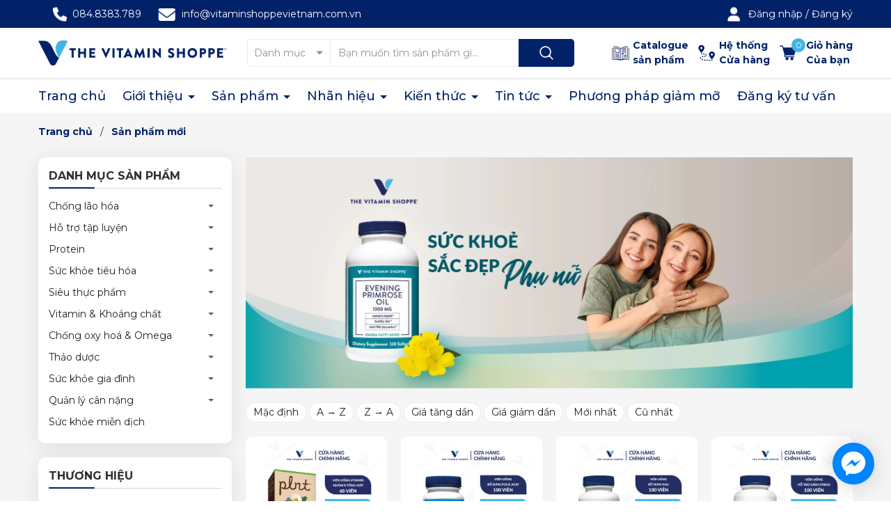

--- FILE ---
content_type: text/html; charset=utf-8
request_url: https://vitaminshoppevietnam.com.vn/san-pham-moi
body_size: 68016
content:
<!DOCTYPE html>
<html lang="vi">
	<head>
		<meta name='dmca-site-verification' content='b1NVejQrNVF1eDFsdjhOdGl5eGFKbjVXZ3J3SzhmOExBVkRmb0lWUUlYOD01' />

		<meta charset="UTF-8" />
		<meta name="theme-color" content="#012169" />
		<link rel="canonical" href="https://vitaminshoppevietnam.com.vn/san-pham-moi"/>
		<meta name='revisit-after' content='2 days' />
		<meta name="viewport" content="width=device-width, minimum-scale=1.0, maximum-scale=1.0, user-scalable=no">
		<!-- Start Google Search Console -->
		<meta name="google-site-verification" content="98_ebOe0zYeDeamDbJDunLaZyC6UVUGq8VNiX3_2Ero" />
		<!-- End Google Search Console -->
		<meta name="robots" content="noodp,index,follow" />
		<meta name="description" content="">
		<title>Sản phẩm mới		</title>
		<meta name="keywords" content="Sản phẩm mới, Công ty cổ phần Vitamin Shoppe Việt Nam, vitaminshoppevietnam.com.vn"/>		
		

	<meta property="og:type" content="website">
	<meta property="og:title" content="Sản phẩm mới">
	<meta property="og:image" content="https://bizweb.dktcdn.net/100/461/588/themes/873144/assets/logo.png?1753437518001">
	<meta property="og:image:secure_url" content="https://bizweb.dktcdn.net/100/461/588/themes/873144/assets/logo.png?1753437518001">

<meta property="og:description" content="">
<meta property="og:url" content="https://vitaminshoppevietnam.com.vn/san-pham-moi">
<meta property="og:site_name" content="Công ty cổ phần Vitamin Shoppe Việt Nam">	
		<link rel="icon" href="//bizweb.dktcdn.net/100/461/588/themes/873144/assets/favicon.png?1753437518001" type="image/x-icon" />
		<link rel="preload" as="script" href="//bizweb.dktcdn.net/100/461/588/themes/873144/assets/jquery.js?1753437518001" />
		<script src="//bizweb.dktcdn.net/100/461/588/themes/873144/assets/jquery.js?1753437518001" type="text/javascript"></script>
		<link rel="preload" as="script" href="//bizweb.dktcdn.net/100/461/588/themes/873144/assets/cookie.js?1753437518001" />
		<script src="//bizweb.dktcdn.net/100/461/588/themes/873144/assets/cookie.js?1753437518001" type="text/javascript"></script>
		<link rel="preload" as="script" href="//bizweb.dktcdn.net/100/461/588/themes/873144/assets/swiper.js?1753437518001" />
		<script src="//bizweb.dktcdn.net/100/461/588/themes/873144/assets/swiper.js?1753437518001" type="text/javascript"></script>
		<link rel="preload" as="script" href="//bizweb.dktcdn.net/100/461/588/themes/873144/assets/lazy.js?1753437518001" />
		<script src="//bizweb.dktcdn.net/100/461/588/themes/873144/assets/lazy.js?1753437518001" type="text/javascript"></script>
		<link rel="preload" as='style' type="text/css" href="//bizweb.dktcdn.net/100/461/588/themes/873144/assets/main.scss.css?1753437518001">
<link rel="preload" as='style'  type="text/css" href="//bizweb.dktcdn.net/100/461/588/themes/873144/assets/index.scss.css?1753437518001">
<link rel="preload" as='style'  type="text/css" href="//bizweb.dktcdn.net/100/461/588/themes/873144/assets/404page.scss.css?1753437518001">
<link rel="preload" as='style'  type="text/css" href="//bizweb.dktcdn.net/100/461/588/themes/873144/assets/bootstrap-4-3-min.css?1753437518001">
<link rel="preload" as='style'  type="text/css" href="//bizweb.dktcdn.net/100/461/588/themes/873144/assets/quickviews_popup_cart.scss.css?1753437518001">
<style>
	:root {
		--mainColor: #012169;
		--textColor: #231f20;
	}
</style>
<link rel="stylesheet" href="//bizweb.dktcdn.net/100/461/588/themes/873144/assets/bootstrap-4-3-min.css?1753437518001">
<link href="//bizweb.dktcdn.net/100/461/588/themes/873144/assets/main.scss.css?1753437518001" rel="stylesheet" type="text/css" media="all" />	
<link rel="preconnect" href="https://fonts.googleapis.com">
<link rel="preconnect" href="https://fonts.gstatic.com" crossorigin>
<link href="https://fonts.googleapis.com/css2?family=Montserrat:wght@400;500;700;900&display=swap" rel="stylesheet">

<link href="//bizweb.dktcdn.net/100/461/588/themes/873144/assets/breadcrumb_style.scss.css?1753437518001" rel="stylesheet" type="text/css" media="all" />





<link href="//bizweb.dktcdn.net/100/461/588/themes/873144/assets/sidebar_style.scss.css?1753437518001" rel="stylesheet" type="text/css" media="all" />	



<link href="//bizweb.dktcdn.net/100/461/588/themes/873144/assets/collection_style.scss.css?1753437518001" rel="stylesheet" type="text/css" media="all" />

 



<link href="//bizweb.dktcdn.net/100/461/588/themes/873144/assets/quickviews_popup_cart.scss.css?1753437518001" rel="stylesheet" type="text/css" media="all" />
		<script>
			window.theme = window.theme || {};
			theme.settings = {
				moneyFormat: "{{amount_no_decimals_with_comma_separator}}₫",
			};
		</script>
		<style>
			:root{
				--gradient1: #012169;
				--gradient1_2: #012169;
				--gradient3: #092477;
				--gradient4: #012169;
				--pricecolor: #dc0000;
			}
		</style>
		<script>
	var Bizweb = Bizweb || {};
	Bizweb.store = 'vitaminshoppe.mysapo.net';
	Bizweb.id = 461588;
	Bizweb.theme = {"id":873144,"name":"ND Tech - Update Mege menu brand - Copy","role":"main"};
	Bizweb.template = 'collection';
	if(!Bizweb.fbEventId)  Bizweb.fbEventId = 'xxxxxxxx-xxxx-4xxx-yxxx-xxxxxxxxxxxx'.replace(/[xy]/g, function (c) {
	var r = Math.random() * 16 | 0, v = c == 'x' ? r : (r & 0x3 | 0x8);
				return v.toString(16);
			});		
</script>
<script>
	(function () {
		function asyncLoad() {
			var urls = ["//newproductreviews.sapoapps.vn/assets/js/productreviews.min.js?store=vitaminshoppe.mysapo.net","https://statistic-blog-v2.sapoapps.vn/api/script-tag.js?store=vitaminshoppe.mysapo.net","https://popup.sapoapps.vn/api/genscript/script?store=vitaminshoppe.mysapo.net","https://google-shopping-v2.sapoapps.vn/api/conversion-tracker/global-tag/3308?store=vitaminshoppe.mysapo.net","https://google-shopping-v2.sapoapps.vn/api/conversion-tracker/event-tag/3308?store=vitaminshoppe.mysapo.net","https://forms.sapoapps.vn/libs/js/surveyform.min.js?store=vitaminshoppe.mysapo.net"];
			for (var i = 0; i < urls.length; i++) {
				var s = document.createElement('script');
				s.type = 'text/javascript';
				s.async = true;
				s.src = urls[i];
				var x = document.getElementsByTagName('script')[0];
				x.parentNode.insertBefore(s, x);
			}
		};
		window.attachEvent ? window.attachEvent('onload', asyncLoad) : window.addEventListener('load', asyncLoad, false);
	})();
</script>


<script>
	window.BizwebAnalytics = window.BizwebAnalytics || {};
	window.BizwebAnalytics.meta = window.BizwebAnalytics.meta || {};
	window.BizwebAnalytics.meta.currency = 'VND';
	window.BizwebAnalytics.tracking_url = '/s';

	var meta = {};
	
	
	for (var attr in meta) {
	window.BizwebAnalytics.meta[attr] = meta[attr];
	}
</script>

	
		<script src="/dist/js/stats.min.js?v=96f2ff2"></script>
	



<!-- Google tag (gtag.js) -->
<script async src="https://www.googletagmanager.com/gtag/js?id=UA-185145755-1"></script>
<script>
  window.dataLayer = window.dataLayer || [];
  function gtag(){dataLayer.push(arguments);}
  gtag('js', new Date());

  gtag('config', 'UA-185145755-1');
</script>
<script>

	window.enabled_enhanced_ecommerce = false;

</script>




<!--Facebook Pixel Code-->
<script>
	!function(f, b, e, v, n, t, s){
	if (f.fbq) return; n = f.fbq = function(){
	n.callMethod?
	n.callMethod.apply(n, arguments):n.queue.push(arguments)}; if (!f._fbq) f._fbq = n;
	n.push = n; n.loaded = !0; n.version = '2.0'; n.queue =[]; t = b.createElement(e); t.async = !0;
	t.src = v; s = b.getElementsByTagName(e)[0]; s.parentNode.insertBefore(t, s)}
	(window,
	document,'script','https://connect.facebook.net/en_US/fbevents.js');
	fbq('init', '854041919149581', {} , {'agent': 'plsapo'}); // Insert your pixel ID here.
	fbq('init', '4766496923474941', {} , {'agent': 'plsapo'}); // Insert your pixel ID here.
	fbq('track', 'PageView',{},{ eventID: Bizweb.fbEventId });
	
</script>
<noscript>
	<img height='1' width='1' style='display:none' src='https://www.facebook.com/tr?id=854041919149581,4766496923474941&ev=PageView&noscript=1' />
</noscript>
<!--DO NOT MODIFY-->
<!--End Facebook Pixel Code-->



<script>
	var eventsListenerScript = document.createElement('script');
	eventsListenerScript.async = true;
	
	eventsListenerScript.src = "/dist/js/store_events_listener.min.js?v=1b795e9";
	
	document.getElementsByTagName('head')[0].appendChild(eventsListenerScript);
</script>






		
		
		
<script type="application/ld+json">
        {
        "@context": "http://schema.org",
        "@type": "BreadcrumbList",
        "itemListElement": 
        [
            {
                "@type": "ListItem",
                "position": 1,
                "item": 
                {
                  "@id": "https://vitaminshoppevietnam.com.vn",
                  "name": "Trang chủ"
                }
            },
      
        
      
      {
                "@type": "ListItem",
                "position": 2,
                "item": 
                {
                  "@id": "https://vitaminshoppevietnam.com.vn/san-pham-moi",
                  "name": "Sản phẩm mới"
                }
            }
      
      
      
      
      
      
      
    
        ]
        }
</script>

		<script>
			$(document).ready(function ($) {
				awe_lazyloadImage();
			});
			function awe_lazyloadImage() {
				var ll = new LazyLoad({
					elements_selector: ".lazyload",
					load_delay: 100,
					threshold: 0
				});
			} window.awe_lazyloadImage=awe_lazyloadImage;
		</script>
		<script>
!function (w, d, t) {
  w.TiktokAnalyticsObject=t;var ttq=w[t]=w[t]||[];ttq.methods=["page","track","identify","instances","debug","on","off","once","ready","alias","group","enableCookie","disableCookie"],ttq.setAndDefer=function(t,e){t[e]=function(){t.push([e].concat(Array.prototype.slice.call(arguments,0)))}};for(var i=0;i<ttq.methods.length;i++)ttq.setAndDefer(ttq,ttq.methods[i]);ttq.instance=function(t){for(var e=ttq._i[t]||[],n=0;n<ttq.methods.length;n++)ttq.setAndDefer(e,ttq.methods[n]);return e},ttq.load=function(e,n){var i="https://analytics.tiktok.com/i18n/pixel/events.js";ttq._i=ttq._i||{},ttq._i[e]=[],ttq._i[e]._u=i,ttq._t=ttq._t||{},ttq._t[e]=+new Date,ttq._o=ttq._o||{},ttq._o[e]=n||{};var o=document.createElement("script");o.type="text/javascript",o.async=!0,o.src=i+"?sdkid="+e+"&lib="+t;var a=document.getElementsByTagName("script")[0];a.parentNode.insertBefore(o,a)};

  ttq.load('CFCTT6RC77U7HEM9MK50');
  ttq.page();
}(window, document, 'ttq');
</script>
		<!-- Google Tag Manager -->
<script>(function(w,d,s,l,i){w[l]=w[l]||[];w[l].push({'gtm.start':
new Date().getTime(),event:'gtm.js'});var f=d.getElementsByTagName(s)[0],
j=d.createElement(s),dl=l!='dataLayer'?'&l='+l:'';j.async=true;j.src=
'https://www.googletagmanager.com/gtm.js?id='+i+dl;f.parentNode.insertBefore(j,f);
})(window,document,'script','dataLayer','GTM-WZ3CHQF');</script>
<!-- End Google Tag Manager -->
	</head>
	<body>
		<!-- Google Tag Manager (noscript) -->
<noscript><iframe src="https://www.googletagmanager.com/ns.html?id=GTM-WZ3CHQF"
height="0" width="0" style="display:none;visibility:hidden"></iframe></noscript>
<!-- End Google Tag Manager (noscript) -->
		<div class="opacity_menu"></div>
<header class="header">
	<div class="topbar">
		<div class="container">
			<div class="row">
				<div class="col-lg-8 col-md-12 col-12 contact-header">
					<!--<span class="time d-none d-xl-inline-block">
						Giờ mở cửa: 08:30 - 21:30 các ngày trong tuần
					</span>-->
					<a class="fone" href="tel:084.8383.789" title="084.8383.789">
						084.8383.789
					</a>
					<a class="mail" href="mailto:info@vitaminshoppevietnam.com.vn" title="info@vitaminshoppevietnam.com.vn">
						info@vitaminshoppevietnam.com.vn
					</a>
				</div>
				<div class="col-lg-4 d-lg-block d-none acc-top">
					
					
					<a class="account" href="/account/login">Đăng nhập</a> / <a href="/account/register">Đăng ký</a>
					
					
				</div>
			</div>
		</div>
	</div>
	<div class="midder-header">
		<div class="container">
			<div class="row align-items-center">
				<div class="col-xl-3 col-lg-3 col-12 block-logo">
					<a href="/" class="logo" title="Logo">	
						<img width="270" height="52" src="//bizweb.dktcdn.net/100/461/588/themes/873144/assets/logo.png?1753437518001" alt="Công ty cổ phần Vitamin Shoppe Việt Nam">
					</a>
					<div class="menu-bar d-lg-none d-block">
						<a href="javascript:;" title="Tài khoản của bạn" rel="nofollow">
							<svg xmlns="http://www.w3.org/2000/svg" width="20" height="16" viewBox="0 0 20 16" fill="none">
								<path fill-rule="evenodd" clip-rule="evenodd" d="M0.958984 1C0.958984 0.516751 1.35074 0.125 1.83398 0.125H12.334C12.8172 0.125 13.209 0.516751 13.209 1C13.209 1.48325 12.8172 1.875 12.334 1.875H1.83398C1.35074 1.875 0.958984 1.48325 0.958984 1Z" fill="white"></path>
								<path fill-rule="evenodd" clip-rule="evenodd" d="M0.958984 15C0.958984 14.5168 1.35074 14.125 1.83398 14.125H8.83399C9.31723 14.125 9.70899 14.5168 9.70899 15C9.70899 15.4832 9.31723 15.875 8.83399 15.875H1.83398C1.35074 15.875 0.958984 15.4832 0.958984 15Z" fill="white"></path>
								<path fill-rule="evenodd" clip-rule="evenodd" d="M0.958984 8C0.958984 7.51675 1.35074 7.125 1.83398 7.125H18.1673C18.6506 7.125 19.0423 7.51675 19.0423 8C19.0423 8.48325 18.6506 8.875 18.1673 8.875H1.83398C1.35074 8.875 0.958984 8.48325 0.958984 8Z" fill="white"></path>
							</svg>
						</a>
					</div>
					<a href="/account" class="account-bar d-lg-none d-block">
						<svg xmlns="http://www.w3.org/2000/svg" viewBox="0 0 448 512"><!--! Font Awesome Pro 6.2.0 by @fontawesome - https://fontawesome.com License - https://fontawesome.com/license (Commercial License) Copyright 2022 Fonticons, Inc. --><path d="M224 256c70.7 0 128-57.3 128-128S294.7 0 224 0S96 57.3 96 128s57.3 128 128 128zm-45.7 48C79.8 304 0 383.8 0 482.3C0 498.7 13.3 512 29.7 512H418.3c16.4 0 29.7-13.3 29.7-29.7C448 383.8 368.2 304 269.7 304H178.3z"/></svg>
					</a>
				</div>
				<div class="col-xl-5 col-lg-5 col-md-6 col-12  block-search">
					<div class="header_search">
	<form class="input-group search-bar" action="/search" method="get" role="search">
		<div class="collection-selector">
			<div class="search_text">Danh mục</div>
			<div id="search_info" class="list_search" style="display: none;">
				  
				<div class="search_item" data-coll-id="3044453" title="DHC">DHC</div>
				  
				<div class="search_item" data-coll-id="3044410" title="DoppelHerz">DoppelHerz</div>
				  
				<div class="search_item" data-coll-id="2957001" title="Lợi khuẩn">Lợi khuẩn</div>
				  
				<div class="search_item" data-coll-id="2956996" title="Vitamin K">Vitamin K</div>
				  
				<div class="search_item" data-coll-id="2956995" title="Vitamin E">Vitamin E</div>
				  
				<div class="search_item" data-coll-id="2956972" title="Kiểm soát đường huyết">Kiểm soát đường huyết</div>
				  
				<div class="search_item" data-coll-id="2956971" title="Kiểm soát cân nặng">Kiểm soát cân nặng</div>
				  
				<div class="search_item" data-coll-id="2956970" title="Sức khoẻ nữ giới">Sức khoẻ nữ giới</div>
				  
				<div class="search_item" data-coll-id="2956969" title="Sức khoẻ nam giới">Sức khoẻ nam giới</div>
				  
				<div class="search_item" data-coll-id="2956968" title="Sức khoẻ khớp">Sức khoẻ khớp</div>
				  
				<div class="search_item" data-coll-id="2956967" title="Sức khoẻ Da/Tóc/Móng">Sức khoẻ Da/Tóc/Móng</div>
				  
				<div class="search_item" data-coll-id="2956966" title="COQ10 & Sức khoẻ tim mạch">COQ10 & Sức khoẻ tim mạch</div>
				  
				<div class="search_item" data-coll-id="2956965" title="Thảo dược A-Z">Thảo dược A-Z</div>
				  
				<div class="search_item" data-coll-id="2956964" title="Chống oxy hoá">Chống oxy hoá</div>
				  
				<div class="search_item" data-coll-id="2956959" title="Acid béo Omega">Acid béo Omega</div>
				  
				<div class="search_item" data-coll-id="2956958" title="Vitamin C">Vitamin C</div>
				  
				<div class="search_item" data-coll-id="2956957" title="Vitamin D">Vitamin D</div>
				  
				<div class="search_item" data-coll-id="2956956" title="Vitamin B">Vitamin B</div>
				  
				<div class="search_item" data-coll-id="2956955" title="Khoáng chất">Khoáng chất</div>
				  
				<div class="search_item" data-coll-id="2956954" title="Thực phẩm xanh">Thực phẩm xanh</div>
				  
				<div class="search_item" data-coll-id="2956953" title="Siêu thực phẩm">Siêu thực phẩm</div>
				  
				<div class="search_item" data-coll-id="2956952" title="Thanh lọc & Giải Độc">Thanh lọc & Giải Độc</div>
				  
				<div class="search_item" data-coll-id="2956951" title="Men tiêu hoá & Sức khoẻ tiêu hoá">Men tiêu hoá & Sức kho...</div>
				  
				<div class="search_item" data-coll-id="2956950" title="Protein tăng hiệu suất luyện tập">Protein tăng hiệu suất...</div>
				  
				<div class="search_item" data-coll-id="2956949" title="Protein nguồn gốc tự nhiên">Protein nguồn gốc tự n...</div>
				  
				<div class="search_item" data-coll-id="2956948" title="Protein nguồn gốc thực vật">Protein nguồn gốc thực...</div>
				  
				<div class="search_item" data-coll-id="2956947" title="Protein tăng cơ bắp">Protein tăng cơ bắp</div>
				  
				<div class="search_item" data-coll-id="2956946" title="Protein tăng cân">Protein tăng cân</div>
				  
				<div class="search_item" data-coll-id="2956945" title="Amino thể thao">Amino thể thao</div>
				  
				<div class="search_item" data-coll-id="2956944" title="Amino Acid">Amino Acid</div>
				  
				<div class="search_item" data-coll-id="2956943" title="Tăng năng lượng & Giảm căng thẳng">Tăng năng lượng & Giảm...</div>
				  
				<div class="search_item" data-coll-id="2956916" title="Cải thiện tâm trạng & Giấc ngủ">Cải thiện tâm trạng & ...</div>
				  
				<div class="search_item" data-coll-id="2956915" title="Tăng cường miễn dịch">Tăng cường miễn dịch</div>
				  
				<div class="search_item" data-coll-id="2956914" title="Sức khoẻ mắt">Sức khoẻ mắt</div>
				  
				<div class="search_item" data-coll-id="2956913" title="Não & Trí nhớ">Não & Trí nhớ</div>
				  
				<div class="search_item" data-coll-id="2956912" title="Calxi & Xương">Calxi & Xương</div>
				  
				<div class="search_item" data-coll-id="2956910" title="Sức khỏe miễn dịch">Sức khỏe miễn dịch</div>
				  
				<div class="search_item" data-coll-id="2956909" title="Quản lý cân nặng">Quản lý cân nặng</div>
				  
				<div class="search_item" data-coll-id="2956908" title="Sức khỏe gia đình">Sức khỏe gia đình</div>
				  
				<div class="search_item" data-coll-id="2956907" title="Thảo dược">Thảo dược</div>
				  
				<div class="search_item" data-coll-id="2956906" title="Chống oxy hoá & Omega">Chống oxy hoá & Omega</div>
				  
				<div class="search_item" data-coll-id="2956905" title="Vitamin & Khoáng chất">Vitamin & Khoáng chất</div>
				  
				<div class="search_item" data-coll-id="2956904" title="Siêu thực phẩm">Siêu thực phẩm</div>
				  
				<div class="search_item" data-coll-id="2956903" title="Sức khỏe tiêu hóa">Sức khỏe tiêu hóa</div>
				  
				<div class="search_item" data-coll-id="2956902" title="Protein">Protein</div>
				  
				<div class="search_item" data-coll-id="2956901" title="Hỗ trợ tập luyện">Hỗ trợ tập luyện</div>
				  
				<div class="search_item" data-coll-id="2956881" title="Chống lão hóa">Chống lão hóa</div>
				  
				<div class="search_item" data-coll-id="2956867" title="Combo rối loạn tiêu hóa">Combo rối loạn tiêu hóa</div>
				  
				<div class="search_item" data-coll-id="2956866" title="Combo táo bón tiêu chảy">Combo táo bón tiêu chảy</div>
				  
				<div class="search_item" data-coll-id="2956865" title="Combo trào ngược dạ dày">Combo trào ngược dạ dày</div>
				
				<div class="liner_search"></div>
				<div class="search_item active" data-coll-id="0">Tất cả</div>
			</div>
		</div>
		<input type="search" name="query" value="" placeholder="Bạn muốn tìm sản phẩm gì..." class="input-group-field st-default-search-input search-text" autocomplete="off" required>
		<span class="input-group-btn">
			<button class="btn icon-fallback-text">
				<svg xmlns="http://www.w3.org/2000/svg" width="18" height="18" viewBox="0 0 18 18" fill="none">
					<path fill-rule="evenodd" clip-rule="evenodd" d="M7.66667 1.75C4.39898 1.75 1.75 4.39898 1.75 7.66667C1.75 10.9344 4.39898 13.5833 7.66667 13.5833C10.9344 13.5833 13.5833 10.9344 13.5833 7.66667C13.5833 4.39898 10.9344 1.75 7.66667 1.75ZM0.25 7.66667C0.25 3.57055 3.57055 0.25 7.66667 0.25C11.7628 0.25 15.0833 3.57055 15.0833 7.66667C15.0833 11.7628 11.7628 15.0833 7.66667 15.0833C3.57055 15.0833 0.25 11.7628 0.25 7.66667Z" fill="white"/>
					<path fill-rule="evenodd" clip-rule="evenodd" d="M12.0244 12.0252C12.3173 11.7323 12.7921 11.7323 13.085 12.0252L17.5295 16.4697C17.8224 16.7625 17.8224 17.2374 17.5295 17.5303C17.2366 17.8232 16.7617 17.8232 16.4688 17.5303L12.0244 13.0859C11.7315 12.793 11.7315 12.3181 12.0244 12.0252Z" fill="white"/>
					<path fill-rule="evenodd" clip-rule="evenodd" d="M13.4904 10.918C13.9039 10.9426 14.2191 11.2977 14.1945 11.7112C14.1549 12.3767 14.0217 13.0217 13.5448 13.4941C13.0819 13.9527 12.4326 14.1079 11.7576 14.1891C11.3463 14.2385 10.9729 13.9452 10.9234 13.534C10.874 13.1227 11.1672 12.7492 11.5785 12.6998C12.204 12.6246 12.4068 12.5101 12.4892 12.4285C12.5576 12.3607 12.663 12.195 12.6971 11.6221C12.7218 11.2086 13.0769 10.8934 13.4904 10.918Z" fill="white"/>
				</svg>
			</button>
		</span>
	</form>
</div>
				</div>
				<div class="col-xl-4 col-lg-4 col-md-6 col-12 block-contact">
					<a href="https://khuyenmai.vitaminshoppevietnam.com.vn/catalogue-the-vitamin-shoppe/" class="hotline" title="Hotline CSKH" target="_blank" rel="nofollow">
						<span class="ico"></span>
						<span>Catalogue</span>
						<span>sản phẩm</span>
					</a>
					<a href="/he-thong-cua-hang" class="branch" title="Hệ thống cửa hàng" rel="nofollow">
						<span class="ico"></span>
						<span>Hệ thống</span>
						<span>Cửa hàng</span>
					</a>
					<div class="block-cart">
						<a href="/cart" class="header-cart" aria-label="Xem giỏ hàng" title="Giỏ hàng">
							<span class="count_item_pr">0</span>
							<span class="info">
								<span>Giỏ hàng</span>
								<span>Của bạn</span>
							</span>
						</a>
						<div class="top-cart-content">					
							<div class="CartHeaderContainer">
							</div>
						</div>
						
					</div>
				</div>
			</div>
		</div>
	</div>
	<div class="header-menu">
		<div class="container">
			<div class="col-menu">
				<nav class="header-nav">
	<ul class="item_big">
		<li class="nav-item  ">				
			<a class="a-img " href="/" title="Trang chủ">
				Trang chủ
			</a>
		</li>
		<li class="nav-item  ">
			<a class="a-img caret-down" href="/gioi-thieu" title="Giới thiệu">
				Giới thiệu
			</a>
			<i class="fa fa-caret-down"></i>
			<ul class="item_small">
				<li>
					<a class="" href="/the-vitamin-shoppe-tren-the-gioi" title="The Vitamin Shoppe trên thế giới">
						The Vitamin Shoppe trên thế giới 
					</a>
				</li>
				<li>
					<a class="" href="/the-vitamin-shoppe-tai-viet-nam" title="The Vitamin Shoppe tại Việt Nam">
						The Vitamin Shoppe tại Việt Nam 
					</a>
				</li>
			</ul>
		</li>
		<li class="nav-item  has-mega">
			<a class="a-img caret-down" href="/collections/all" title="Sản phẩm">
				Sản phẩm
			</a>
			<i class="fa fa-caret-down"></i>
<div class="mega-content d-none d-lg-flex">
	<ul class="parent">
		
		<li id="menu-chong-lao-hoa-1" class="level1 item active"><a href="/chong-lao-hoa" title="Chống lão hóa">Chống lão hóa</a></li>
		
		<li id="menu-ho-tro-tap-luyen-2" class="level1 item "><a href="/ho-tro-tap-luyen" title="Hỗ trợ tập luyện">Hỗ trợ tập luyện</a></li>
		
		<li id="menu-protein-3" class="level1 item "><a href="/protein" title="Protein">Protein</a></li>
		
		<li id="menu-suc-khoe-tieu-hoa-4" class="level1 item "><a href="/suc-khoe-tieu-hoa" title="Sức khỏe tiêu hóa">Sức khỏe tiêu hóa</a></li>
		
		<li id="menu-sieu-thuc-pham-5" class="level1 item "><a href="/sieu-thuc-pham" title="Siêu thực phẩm">Siêu thực phẩm</a></li>
		
		<li id="menu-vitamin-khoang-chat-6" class="level1 item "><a href="/vitamin-khoang-chat" title="Vitamin & Khoáng chất">Vitamin & Khoáng chất</a></li>
		
		<li id="menu-chong-oxy-hoa-omega-7" class="level1 item "><a href="/chong-oxy-hoa-omega" title="Chống oxy hoá & Omega">Chống oxy hoá & Omega</a></li>
		
		<li id="menu-thao-duoc-8" class="level1 item "><a href="/thao-duoc" title="Thảo dược">Thảo dược</a></li>
		
		<li id="menu-suc-khoe-gia-dinh-9" class="level1 item "><a href="/suc-khoe-gia-dinh" title="Sức khỏe gia đình">Sức khỏe gia đình</a></li>
		
		<li id="menu-quan-ly-can-nang-10" class="level1 item "><a href="/quan-ly-can-nang" title="Quản lý cân nặng">Quản lý cân nặng</a></li>
		
		<li id="menu-suc-khoe-mien-dich-11" class="level1 item "><a href="/suc-khoe-mien-dich" title="Sức khỏe miễn dịch">Sức khỏe miễn dịch</a></li>
		
	</ul>
	<div class="child">
		
		
		<div class="tab-menu menu-chong-lao-hoa-1 active">
			<ul class="level1">
				
				<li class="level2"><a href="/calxi-xuong" title="Calxi & Xương">Calxi & Xương</a></li>
				
				<li class="level2"><a href="/nao-tri-nho" title="Não & Trí nhớ">Não & Trí nhớ</a></li>
				
				<li class="level2"><a href="/suc-khoe-mat" title="Sức khoẻ mắt">Sức khoẻ mắt</a></li>
				
				<li class="level2"><a href="/tang-cuong-mien-dich" title="Tăng cường miễn dịch">Tăng cường miễn dịch</a></li>
				
				<li class="level2"><a href="/cai-thien-tam-trang-giac-ngu" title="Cải thiện tâm trạng & Giấc ngủ">Cải thiện tâm trạng & Giấc ngủ</a></li>
				
				<li class="level2"><a href="/tang-nang-luong-giam-cang-thang" title="Tăng năng lượng & Giảm căng thẳng">Tăng năng lượng & Giảm căng thẳng</a></li>
				
			</ul>
			<div class="featured" data-link="chong-lao-hoa">
				<div class="title">Sản phẩm nổi bật<a href="/chong-lao-hoa">Xem tất cả</a></div>
				<div class="row products">
					
					<div class="col-md-3">
						
<form action="/cart/add" method="post" class="variants product-action " data-cart-form data-id="product-actions-27275924" enctype="multipart/form-data">
	<div class="product-thumbnail">
		<a class="image_thumb scale_hover" href="/l-theanine-100-mg" title="Thực phẩm bảo vệ sức khỏe L-THEANINE 100 MG">
			<img class="lazyload" src="[data-uri]"  data-src="//bizweb.dktcdn.net/thumb/large/100/461/588/products/vien-uong-giam-cang-thang-met-moi-l-theanine-vs-1826-the-vitamin-shoppe-0848383789.jpg?v=1742887522427" alt="Thực phẩm bảo vệ sức khỏe L-THEANINE 100 MG">
		</a>
	</div>
	<div class="product-info">
		<h3 class="product-name"><a href="/l-theanine-100-mg" title="Thực phẩm bảo vệ sức khỏe L-THEANINE 100 MG">Thực phẩm bảo vệ sức khỏe L-THEANINE 100 MG</a></h3>
		<div class="price-box">
769.900₫			/ viên
		</div>
	</div>
</form>
					</div>
					
					<div class="col-md-3">
						
<form action="/cart/add" method="post" class="variants product-action " data-cart-form data-id="product-actions-27275923" enctype="multipart/form-data">
	<div class="product-thumbnail">
		<a class="image_thumb scale_hover" href="/lutein-20-mg" title="Thực phẩm bảo vệ sức khỏe LUTEIN 20 MG">
			<img class="lazyload" src="[data-uri]"  data-src="//bizweb.dktcdn.net/thumb/large/100/461/588/products/vien-uong-tang-cuong-thi-luc-bo-mat-lutein-20mg-the-vitamin-shoppe-0848383789.jpg?v=1742892389430" alt="Thực phẩm bảo vệ sức khỏe LUTEIN 20 MG">
		</a>
	</div>
	<div class="product-info">
		<h3 class="product-name"><a href="/lutein-20-mg" title="Thực phẩm bảo vệ sức khỏe LUTEIN 20 MG">Thực phẩm bảo vệ sức khỏe LUTEIN 20 MG</a></h3>
		<div class="price-box">
769.900₫			/ viên
		</div>
	</div>
</form>
					</div>
					
					<div class="col-md-3">
						
<form action="/cart/add" method="post" class="variants product-action " data-cart-form data-id="product-actions-27275922" enctype="multipart/form-data">
	<div class="product-thumbnail">
		<a class="image_thumb scale_hover" href="/lutein-6-mg" title="Thực phẩm bảo vệ sức khỏe LUTEIN 6 MG">
			<img class="lazyload" src="[data-uri]"  data-src="//bizweb.dktcdn.net/thumb/large/100/461/588/products/vien-uong-bo-mat-tang-cuong-thi-luc-lutein-6mg-the-vitamin-shoppe-0848383789.jpg?v=1742886731733" alt="Thực phẩm bảo vệ sức khỏe LUTEIN 6 MG">
		</a>
	</div>
	<div class="product-info">
		<h3 class="product-name"><a href="/lutein-6-mg" title="Thực phẩm bảo vệ sức khỏe LUTEIN 6 MG">Thực phẩm bảo vệ sức khỏe LUTEIN 6 MG</a></h3>
		<div class="price-box">
659.900₫			/ viên
		</div>
	</div>
</form>
					</div>
					
					<div class="col-md-3">
						
<form action="/cart/add" method="post" class="variants product-action " data-cart-form data-id="product-actions-27275921" enctype="multipart/form-data">
	<div class="product-thumbnail">
		<a class="image_thumb scale_hover" href="/phosphatydylserine-complex" title="Thực phẩm bảo vệ sức khỏe PHOSPHATYDYLSERINE COMPLEX">
			<img class="lazyload" src="[data-uri]"  data-src="//bizweb.dktcdn.net/thumb/large/100/461/588/products/phosphatidylserine-complex-the-vitamin-shoppe-1.jpg?v=1661597132137" alt="Thực phẩm bảo vệ sức khỏe PHOSPHATYDYLSERINE COMPLEX">
		</a>
	</div>
	<div class="product-info">
		<h3 class="product-name"><a href="/phosphatydylserine-complex" title="Thực phẩm bảo vệ sức khỏe PHOSPHATYDYLSERINE COMPLEX">Thực phẩm bảo vệ sức khỏe PHOSPHATYDYLSERINE COMPLEX</a></h3>
		<div class="price-box">
699.000₫			/ viên
		</div>
	</div>
</form>
					</div>
					
				</div>
			</div>
		</div>
		
		
		
		<div class="tab-menu menu-ho-tro-tap-luyen-2 ">
			<ul class="level1">
				
				<li class="level2"><a href="/amino-acid" title="Amino Acid">Amino Acid</a></li>
				
				<li class="level2"><a href="/amino-the-thao" title="Amino thể thao">Amino thể thao</a></li>
				
			</ul>
			<div class="featured" data-link="ho-tro-tap-luyen">
				<div class="title">Sản phẩm nổi bật<a href="/ho-tro-tap-luyen">Xem tất cả</a></div>
				<div class="row products">
					
					<div class="col-md-3">
						
<form action="/cart/add" method="post" class="variants product-action " data-cart-form data-id="product-actions-27275973" enctype="multipart/form-data">
	<div class="product-thumbnail">
		<a class="image_thumb scale_hover" href="/l-tyrosine-500mg" title="Thực phẩm bảo vệ sức khỏe L-TYROSINE 500MG">
			<img class="lazyload" src="[data-uri]"  data-src="//bizweb.dktcdn.net/thumb/large/100/461/588/products/vien-uong-giam-stress-l-tyrosine-vs-1383-the-vitamin-shoppe-0848383789.jpg?v=1742887803187" alt="Thực phẩm bảo vệ sức khỏe L-TYROSINE 500MG">
		</a>
	</div>
	<div class="product-info">
		<h3 class="product-name"><a href="/l-tyrosine-500mg" title="Thực phẩm bảo vệ sức khỏe L-TYROSINE 500MG">Thực phẩm bảo vệ sức khỏe L-TYROSINE 500MG</a></h3>
		<div class="price-box">
769.900₫			/ viên
		</div>
	</div>
</form>
					</div>
					
					<div class="col-md-3">
						
<form action="/cart/add" method="post" class="variants product-action " data-cart-form data-id="product-actions-27275971" enctype="multipart/form-data">
	<div class="product-thumbnail">
		<a class="image_thumb scale_hover" href="/l-lysine-500mg" title="Thực phẩm bảo vệ sức khỏe L-LYSINE 500MG">
			<img class="lazyload" src="[data-uri]"  data-src="//bizweb.dktcdn.net/thumb/large/100/461/588/products/vien-uong-l-lysine-vs-1200-vs-9382-water-lake-non-qr-copy-32.jpg?v=1742888750587" alt="Thực phẩm bảo vệ sức khỏe L-LYSINE 500MG">
		</a>
	</div>
	<div class="product-info">
		<h3 class="product-name"><a href="/l-lysine-500mg" title="Thực phẩm bảo vệ sức khỏe L-LYSINE 500MG">Thực phẩm bảo vệ sức khỏe L-LYSINE 500MG</a></h3>
		<div class="price-box">
539.900₫			/ viên
		</div>
	</div>
</form>
					</div>
					
					<div class="col-md-3">
						
<form action="/cart/add" method="post" class="variants product-action " data-cart-form data-id="product-actions-27275970" enctype="multipart/form-data">
	<div class="product-thumbnail">
		<a class="image_thumb scale_hover" href="/reduced-glutathione-250-mg" title="Thực phẩm bảo vệ sức khỏe REDUCED GLUTATHIONE 250 MG">
			<img class="lazyload" src="[data-uri]"  data-src="//bizweb.dktcdn.net/thumb/large/100/461/588/products/vien-uong-trang-da-chong-oxy-hoa-reduced-glutathione-vs-1292-the-vitamin-shoppe-0848383789.jpg?v=1742892669743" alt="Thực phẩm bảo vệ sức khỏe REDUCED GLUTATHIONE 250 MG">
		</a>
	</div>
	<div class="product-info">
		<h3 class="product-name"><a href="/reduced-glutathione-250-mg" title="Thực phẩm bảo vệ sức khỏe REDUCED GLUTATHIONE 250 MG">Thực phẩm bảo vệ sức khỏe REDUCED GLUTATHIONE 250 MG</a></h3>
		<div class="price-box">
1.599.900₫			/ viên
		</div>
	</div>
</form>
					</div>
					
				</div>
			</div>
		</div>
		
		
		
		<div class="tab-menu menu-protein-3 ">
			<ul class="level1">
				
				<li class="level2"><a href="/protein-tang-can" title="Protein tăng cân">Protein tăng cân</a></li>
				
				<li class="level2"><a href="/protein-tang-co-bap" title="Protein tăng cơ bắp">Protein tăng cơ bắp</a></li>
				
				<li class="level2"><a href="/protein-nguon-goc-thuc-vat" title="Protein nguồn gốc thực vật">Protein nguồn gốc thực vật</a></li>
				
				<li class="level2"><a href="/protein-nguon-goc-tu-nhien" title="Protein nguồn gốc tự nhiên">Protein nguồn gốc tự nhiên</a></li>
				
				<li class="level2"><a href="/protein-tang-hieu-suat-luyen-tap" title="Protein tăng hiệu suất luyện tập">Protein tăng hiệu suất luyện tập</a></li>
				
			</ul>
			<div class="featured" data-link="protein">
				<div class="title">Sản phẩm nổi bật<a href="/protein">Xem tất cả</a></div>
				<div class="row products">
					
				</div>
			</div>
		</div>
		
		
		
		<div class="tab-menu menu-suc-khoe-tieu-hoa-4 ">
			<ul class="level1">
				
				<li class="level2"><a href="/men-tieu-hoa-suc-khoe-tieu-hoa" title="Men tiêu hoá & Sức khoẻ tiêu hoá">Men tiêu hoá & Sức khoẻ tiêu hoá</a></li>
				
				<li class="level2"><a href="/thanh-loc-giai-doc" title="Thanh lọc & Giải Độc">Thanh lọc & Giải Độc</a></li>
				
				<li class="level2"><a href="/loi-khuan" title="Lợi khuẩn">Lợi khuẩn</a></li>
				
			</ul>
			<div class="featured" data-link="suc-khoe-tieu-hoa">
				<div class="title">Sản phẩm nổi bật<a href="/suc-khoe-tieu-hoa">Xem tất cả</a></div>
				<div class="row products">
					
					<div class="col-md-3">
						
<form action="/cart/add" method="post" class="variants product-action " data-cart-form data-id="product-actions-27275821" enctype="multipart/form-data">
	<div class="product-thumbnail">
		<a class="image_thumb scale_hover" href="/digest-extra" title="Thực phẩm bảo vệ sức khỏe DIGEST EXTRA">
			<img class="lazyload" src="[data-uri]"  data-src="//bizweb.dktcdn.net/thumb/large/100/461/588/products/men-tieu-hoa-kich-thich-an-ngon-digest-extra-vs-2571-the-vitamin-shoppe-0848383789.jpg?v=1742886604530" alt="Thực phẩm bảo vệ sức khỏe DIGEST EXTRA">
		</a>
	</div>
	<div class="product-info">
		<h3 class="product-name"><a href="/digest-extra" title="Thực phẩm bảo vệ sức khỏe DIGEST EXTRA">Thực phẩm bảo vệ sức khỏe DIGEST EXTRA</a></h3>
		<div class="price-box">
769.900₫			/ viên
		</div>
	</div>
</form>
					</div>
					
					<div class="col-md-3">
						
<form action="/cart/add" method="post" class="variants product-action " data-cart-form data-id="product-actions-27275820" enctype="multipart/form-data">
	<div class="product-thumbnail">
		<a class="image_thumb scale_hover" href="/multi-enzyme" title="Thực phẩm bảo vệ sức khỏe MULTI-ENZYME">
			<img class="lazyload" src="[data-uri]"  data-src="//bizweb.dktcdn.net/thumb/large/100/461/588/products/men-tieu-hoa-ho-tro-duong-ruot-multi-enzyme-vs-1194-the-vitamin-shoppe-0848383789.jpg?v=1742886576897" alt="Thực phẩm bảo vệ sức khỏe MULTI-ENZYME">
		</a>
	</div>
	<div class="product-info">
		<h3 class="product-name"><a href="/multi-enzyme" title="Thực phẩm bảo vệ sức khỏe MULTI-ENZYME">Thực phẩm bảo vệ sức khỏe MULTI-ENZYME</a></h3>
		<div class="price-box">
769.900₫			/ viên
		</div>
	</div>
</form>
					</div>
					
					<div class="col-md-3">
						
<form action="/cart/add" method="post" class="variants product-action " data-cart-form data-id="product-actions-27275818" enctype="multipart/form-data">
	<div class="product-thumbnail">
		<a class="image_thumb scale_hover" href="/psyllium-husks" title="Thực phẩm bảo vệ sức khỏe PSYLLIUM HUSKS">
			<img class="lazyload" src="[data-uri]"  data-src="//bizweb.dktcdn.net/thumb/large/100/461/588/products/vien-uong-ma-de-bo-sung-chat-xo-psyllium-husks-vs-1132-the-vitamin-shoppe-0848383789.jpg?v=1742888815140" alt="Thực phẩm bảo vệ sức khỏe PSYLLIUM HUSKS">
		</a>
	</div>
	<div class="product-info">
		<h3 class="product-name"><a href="/psyllium-husks" title="Thực phẩm bảo vệ sức khỏe PSYLLIUM HUSKS">Thực phẩm bảo vệ sức khỏe PSYLLIUM HUSKS</a></h3>
		<div class="price-box">
549.900₫			/ viên
		</div>
	</div>
</form>
					</div>
					
					<div class="col-md-3">
						
<form action="/cart/add" method="post" class="variants product-action " data-cart-form data-id="product-actions-27275817" enctype="multipart/form-data">
	<div class="product-thumbnail">
		<a class="image_thumb scale_hover" href="/probiotic-chewable-2-billion" title="Thực phẩm bảo vệ sức khỏe PROBIOTIC CHEWABLE 2 BILLION">
			<img class="lazyload" src="[data-uri]"  data-src="//bizweb.dktcdn.net/thumb/large/100/461/588/products/vien-uong-can-bang-he-vi-sinh-duong-ruot-chewable-probiotics-vs-2600-the-vitamin-shoppe-0848383789.jpg?v=1742887169950" alt="Thực phẩm bảo vệ sức khỏe PROBIOTIC CHEWABLE 2 BILLION">
		</a>
	</div>
	<div class="product-info">
		<h3 class="product-name"><a href="/probiotic-chewable-2-billion" title="Thực phẩm bảo vệ sức khỏe PROBIOTIC CHEWABLE 2 BILLION">Thực phẩm bảo vệ sức khỏe PROBIOTIC CHEWABLE 2 BILLION</a></h3>
		<div class="price-box">
769.900₫			/ viên
		</div>
	</div>
</form>
					</div>
					
				</div>
			</div>
		</div>
		
		
		
		<div class="tab-menu menu-sieu-thuc-pham-5 ">
			<ul class="level1">
				
				<li class="level2"><a href="/sieu-thuc-pham-1" title="Siêu thực phẩm">Siêu thực phẩm</a></li>
				
				<li class="level2"><a href="/thuc-pham-xanh" title="Thực phẩm xanh">Thực phẩm xanh</a></li>
				
			</ul>
			<div class="featured" data-link="sieu-thuc-pham">
				<div class="title">Sản phẩm nổi bật<a href="/sieu-thuc-pham">Xem tất cả</a></div>
				<div class="row products">
					
					<div class="col-md-3">
						
<form action="/cart/add" method="post" class="variants product-action " data-cart-form data-id="product-actions-27275940" enctype="multipart/form-data">
	<div class="product-thumbnail">
		<a class="image_thumb scale_hover" href="/tart-cherry" title="Thực phẩm bảo vệ sức khỏe TART CHERRY">
			<img class="lazyload" src="[data-uri]"  data-src="//bizweb.dktcdn.net/thumb/large/100/461/588/products/vien-uong-ho-tro-giam-acid-uric-mau-tart-cherry-vs-2656-the-vitamin-shoppe-0848383789.jpg?v=1742888022847" alt="Thực phẩm bảo vệ sức khỏe TART CHERRY">
		</a>
	</div>
	<div class="product-info">
		<h3 class="product-name"><a href="/tart-cherry" title="Thực phẩm bảo vệ sức khỏe TART CHERRY">Thực phẩm bảo vệ sức khỏe TART CHERRY</a></h3>
		<div class="price-box">
989.900₫			/ viên
		</div>
	</div>
</form>
					</div>
					
				</div>
			</div>
		</div>
		
		
		
		<div class="tab-menu menu-vitamin-khoang-chat-6 ">
			<ul class="level1">
				
				<li class="level2"><a href="/khoang-chat" title="Khoáng chất">Khoáng chất</a></li>
				
				<li class="level2"><a href="/vitamin-b" title="Vitamin B">Vitamin B</a></li>
				
				<li class="level2"><a href="/vitamin-c" title="Vitamin C">Vitamin C</a></li>
				
				<li class="level2"><a href="/vitamin-d" title="Vitamin D">Vitamin D</a></li>
				
				<li class="level2"><a href="/vitamin-e" title="Vitamin E">Vitamin E</a></li>
				
				<li class="level2"><a href="/vitamin-k" title="Vitamin K">Vitamin K</a></li>
				
				<li class="level2"><a href="/vitamin-tong-hop" title="Vitamin tổng hợp">Vitamin tổng hợp</a></li>
				
			</ul>
			<div class="featured" data-link="vitamin-khoang-chat">
				<div class="title">Sản phẩm nổi bật<a href="/vitamin-khoang-chat">Xem tất cả</a></div>
				<div class="row products">
					
					<div class="col-md-3">
						
<form action="/cart/add" method="post" class="variants product-action " data-cart-form data-id="product-actions-33092395" enctype="multipart/form-data">
	<div class="product-thumbnail">
		<a class="image_thumb scale_hover" href="/thuc-pham-bao-ve-suc-khoe-whole-food-vitamin-b-complex" title="Thực phẩm bảo vệ sức khỏe WHOLE FOOD VITAMIN B COMPLEX">
			<img class="lazyload" src="[data-uri]"  data-src="//bizweb.dktcdn.net/thumb/large/100/461/588/products/vs-7200-vitamin-b-complex.jpg?v=1742205103510" alt="Thực phẩm bảo vệ sức khỏe WHOLE FOOD VITAMIN B COMPLEX">
		</a>
	</div>
	<div class="product-info">
		<h3 class="product-name"><a href="/thuc-pham-bao-ve-suc-khoe-whole-food-vitamin-b-complex" title="Thực phẩm bảo vệ sức khỏe WHOLE FOOD VITAMIN B COMPLEX">Thực phẩm bảo vệ sức khỏe WHOLE FOOD VITAMIN B COMPLEX</a></h3>
		<div class="price-box">
829.900₫			/ viên
		</div>
	</div>
</form>
					</div>
					
					<div class="col-md-3">
						
<form action="/cart/add" method="post" class="variants product-action " data-cart-form data-id="product-actions-27275982" enctype="multipart/form-data">
	<div class="product-thumbnail">
		<a class="image_thumb scale_hover" href="/vitamin-d3" title="Thực phẩm bảo vệ sức khỏe VITAMIN D3">
			<img class="lazyload" src="[data-uri]"  data-src="//bizweb.dktcdn.net/thumb/large/100/461/588/products/vien-uong-bo-sung-vitamin-d3-vs-2463-the-vitamin-shoppe-0848383789.jpg?v=1742887043433" alt="Thực phẩm bảo vệ sức khỏe VITAMIN D3">
		</a>
	</div>
	<div class="product-info">
		<h3 class="product-name"><a href="/vitamin-d3" title="Thực phẩm bảo vệ sức khỏe VITAMIN D3">Thực phẩm bảo vệ sức khỏe VITAMIN D3</a></h3>
		<div class="price-box">
389.900₫			/ viên
		</div>
	</div>
</form>
					</div>
					
					<div class="col-md-3">
						
<form action="/cart/add" method="post" class="variants product-action " data-cart-form data-id="product-actions-27275981" enctype="multipart/form-data">
	<div class="product-thumbnail">
		<a class="image_thumb scale_hover" href="/calm-zone-magnesium" title="Thực phẩm bảo vệ sức khỏe CALM ZONE MAGNESIUM">
			<img class="lazyload" src="[data-uri]"  data-src="//bizweb.dktcdn.net/thumb/large/100/461/588/products/bot-giam-nhuc-moi-co-the-calm-zone-magnesium-vs-3162-the-vitamin-shoppe-0848383789.jpg?v=1742886420963" alt="Thực phẩm bảo vệ sức khỏe CALM ZONE MAGNESIUM">
		</a>
	</div>
	<div class="product-info">
		<h3 class="product-name"><a href="/calm-zone-magnesium" title="Thực phẩm bảo vệ sức khỏe CALM ZONE MAGNESIUM">Thực phẩm bảo vệ sức khỏe CALM ZONE MAGNESIUM</a></h3>
		<div class="price-box">
879.900₫			/ viên
		</div>
	</div>
</form>
					</div>
					
					<div class="col-md-3">
						
<form action="/cart/add" method="post" class="variants product-action " data-cart-form data-id="product-actions-27275979" enctype="multipart/form-data">
	<div class="product-thumbnail">
		<a class="image_thumb scale_hover" href="/active-c-plus-500-mg" title="Thực phẩm bảo vệ sức khỏe ACTIVE-C PLUS 500 MG">
			<img class="lazyload" src="[data-uri]"  data-src="//bizweb.dktcdn.net/thumb/large/100/461/588/products/vien-uong-tang-suc-de-khang-vitamin-c-active-c-vs-2595-the-vitamin-shoppe-0848383789.jpg?v=1742892571727" alt="Thực phẩm bảo vệ sức khỏe ACTIVE-C PLUS 500 MG">
		</a>
	</div>
	<div class="product-info">
		<h3 class="product-name"><a href="/active-c-plus-500-mg" title="Thực phẩm bảo vệ sức khỏe ACTIVE-C PLUS 500 MG">Thực phẩm bảo vệ sức khỏe ACTIVE-C PLUS 500 MG</a></h3>
		<div class="price-box">
1.199.000₫			/ viên
		</div>
	</div>
</form>
					</div>
					
				</div>
			</div>
		</div>
		
		
		
		<div class="tab-menu menu-chong-oxy-hoa-omega-7 ">
			<ul class="level1">
				
				<li class="level2"><a href="/acid-beo-omega" title="Acid béo Omega">Acid béo Omega</a></li>
				
				<li class="level2"><a href="/chong-oxy-hoa" title="Chống oxy hoá">Chống oxy hoá</a></li>
				
			</ul>
			<div class="featured" data-link="chong-oxy-hoa-omega">
				<div class="title">Sản phẩm nổi bật<a href="/chong-oxy-hoa-omega">Xem tất cả</a></div>
				<div class="row products">
					
					<div class="col-md-3">
						
<form action="/cart/add" method="post" class="variants product-action " data-cart-form data-id="product-actions-27275980" enctype="multipart/form-data">
	<div class="product-thumbnail">
		<a class="image_thumb scale_hover" href="/evening-primrose-oil-1300-mg" title="Thực phẩm bảo vệ sức khỏe EVENING PRIMROSE OIL 1300 MG">
			<img class="lazyload" src="[data-uri]"  data-src="//bizweb.dktcdn.net/thumb/large/100/461/588/products/evening-primrose-oil.jpg?v=1743153145833" alt="Thực phẩm bảo vệ sức khỏe EVENING PRIMROSE OIL 1300 MG">
		</a>
	</div>
	<div class="product-info">
		<h3 class="product-name"><a href="/evening-primrose-oil-1300-mg" title="Thực phẩm bảo vệ sức khỏe EVENING PRIMROSE OIL 1300 MG">Thực phẩm bảo vệ sức khỏe EVENING PRIMROSE OIL 1300 MG</a></h3>
		<div class="price-box">
439.900₫			/ viên
		</div>
	</div>
</form>
					</div>
					
					<div class="col-md-3">
						
<form action="/cart/add" method="post" class="variants product-action " data-cart-form data-id="product-actions-27275965" enctype="multipart/form-data">
	<div class="product-thumbnail">
		<a class="image_thumb scale_hover" href="/cod-liver-oil" title="Thực phẩm bảo vệ sức khỏe COD LIVER OIL">
			<img class="lazyload" src="[data-uri]"  data-src="//bizweb.dktcdn.net/thumb/large/100/461/588/products/vien-uong-dau-gan-ca-tuyet-the-vitamin-shoppe-cod-liver-oil-vitaminshoppevietnam-1.jpg?v=1660877567820" alt="Thực phẩm bảo vệ sức khỏe COD LIVER OIL">
		</a>
	</div>
	<div class="product-info">
		<h3 class="product-name"><a href="/cod-liver-oil" title="Thực phẩm bảo vệ sức khỏe COD LIVER OIL">Thực phẩm bảo vệ sức khỏe COD LIVER OIL</a></h3>
		<div class="price-box">
449.000₫			/ viên
		</div>
	</div>
</form>
					</div>
					
					<div class="col-md-3">
						
<form action="/cart/add" method="post" class="variants product-action " data-cart-form data-id="product-actions-27275962" enctype="multipart/form-data">
	<div class="product-thumbnail">
		<a class="image_thumb scale_hover" href="/grape-seed-extract" title="Thực phẩm bảo vệ sức khỏe GRAPE SEED EXTRACT">
			<img class="lazyload" src="[data-uri]"  data-src="//bizweb.dktcdn.net/thumb/large/100/461/588/products/vien-uong-hat-nho-ho-tro-suc-khoe-tim-mach-the-vitaminshoppe-grape-seed-extract-vitaminshoppe-vietnam-1.jpg?v=1660879719697" alt="Thực phẩm bảo vệ sức khỏe GRAPE SEED EXTRACT">
		</a>
	</div>
	<div class="product-info">
		<h3 class="product-name"><a href="/grape-seed-extract" title="Thực phẩm bảo vệ sức khỏe GRAPE SEED EXTRACT">Thực phẩm bảo vệ sức khỏe GRAPE SEED EXTRACT</a></h3>
		<div class="price-box">
659.000₫			/ viên
		</div>
	</div>
</form>
					</div>
					
					<div class="col-md-3">
						
<form action="/cart/add" method="post" class="variants product-action " data-cart-form data-id="product-actions-27275957" enctype="multipart/form-data">
	<div class="product-thumbnail">
		<a class="image_thumb scale_hover" href="/black-seed-oil" title="Thực phẩm bảo vệ sức khỏe BLACK SEED OIL">
			<img class="lazyload" src="[data-uri]"  data-src="//bizweb.dktcdn.net/thumb/large/100/461/588/products/vien-uong-dau-hat-thia-la-den-vs-7276-black-seed-oil-the-vitamin-shoppe-0848383789.jpg?v=1742887292480" alt="Thực phẩm bảo vệ sức khỏe BLACK SEED OIL">
		</a>
	</div>
	<div class="product-info">
		<h3 class="product-name"><a href="/black-seed-oil" title="Thực phẩm bảo vệ sức khỏe BLACK SEED OIL">Thực phẩm bảo vệ sức khỏe BLACK SEED OIL</a></h3>
		<div class="price-box">
899.000₫			/ viên
		</div>
	</div>
</form>
					</div>
					
				</div>
			</div>
		</div>
		
		
		
		<div class="tab-menu menu-thao-duoc-8 ">
			<ul class="level1">
				
				<li class="level2"><a href="/thao-duoc-a-z" title="Thảo dược A-Z">Thảo dược A-Z</a></li>
				
			</ul>
			<div class="featured" data-link="thao-duoc">
				<div class="title">Sản phẩm nổi bật<a href="/thao-duoc">Xem tất cả</a></div>
				<div class="row products">
					
					<div class="col-md-3">
						
<form action="/cart/add" method="post" class="variants product-action " data-cart-form data-id="product-actions-27275925" enctype="multipart/form-data">
	<div class="product-thumbnail">
		<a class="image_thumb scale_hover" href="/chasteberry-extract" title="Thực phẩm bảo vệ sức khỏe CHASTEBERRY EXTRACT">
			<img class="lazyload" src="[data-uri]"  data-src="//bizweb.dktcdn.net/thumb/large/100/461/588/products/vien-uong-dieu-hoa-kinh-nguyet-chastenberry-extract-vs1662-the-vitamin-shoppe-0848383789.jpg?v=1742887359790" alt="Thực phẩm bảo vệ sức khỏe CHASTEBERRY EXTRACT">
		</a>
	</div>
	<div class="product-info">
		<h3 class="product-name"><a href="/chasteberry-extract" title="Thực phẩm bảo vệ sức khỏe CHASTEBERRY EXTRACT">Thực phẩm bảo vệ sức khỏe CHASTEBERRY EXTRACT</a></h3>
		<div class="price-box">
659.900₫			/ viên
		</div>
	</div>
</form>
					</div>
					
					<div class="col-md-3">
						
<form action="/cart/add" method="post" class="variants product-action " data-cart-form data-id="product-actions-27275912" enctype="multipart/form-data">
	<div class="product-thumbnail">
		<a class="image_thumb scale_hover" href="/ashwagandha" title="Thực phẩm bảo vệ sức khỏe ASHWAGANDHA">
			<img class="lazyload" src="[data-uri]"  data-src="//bizweb.dktcdn.net/thumb/large/100/461/588/products/vien-uong-sam-an-do-giam-cang-thang-vs-7256-ashwagandha-the-vitamin-shoppe-0848383789.jpg?v=1742889518067" alt="Thực phẩm bảo vệ sức khỏe ASHWAGANDHA">
		</a>
	</div>
	<div class="product-info">
		<h3 class="product-name"><a href="/ashwagandha" title="Thực phẩm bảo vệ sức khỏe ASHWAGANDHA">Thực phẩm bảo vệ sức khỏe ASHWAGANDHA</a></h3>
		<div class="price-box">
829.900₫			/ viên
		</div>
	</div>
</form>
					</div>
					
					<div class="col-md-3">
						
<form action="/cart/add" method="post" class="variants product-action " data-cart-form data-id="product-actions-27275899" enctype="multipart/form-data">
	<div class="product-thumbnail">
		<a class="image_thumb scale_hover" href="/turmeric" title="Thực phẩm bảo vệ sức khỏe TURMERIC">
			<img class="lazyload" src="[data-uri]"  data-src="//bizweb.dktcdn.net/thumb/large/100/461/588/products/vien-uong-nghe-ho-tro-giam-loet-da-day-ta-trang-turmeric-vs-7263-the-vitamin-shoppe-0848383789.jpg?v=1742889178817" alt="Thực phẩm bảo vệ sức khỏe TURMERIC">
		</a>
	</div>
	<div class="product-info">
		<h3 class="product-name"><a href="/turmeric" title="Thực phẩm bảo vệ sức khỏe TURMERIC">Thực phẩm bảo vệ sức khỏe TURMERIC</a></h3>
		<div class="price-box">
989.900₫			/ viên
		</div>
	</div>
</form>
					</div>
					
					<div class="col-md-3">
						
<form action="/cart/add" method="post" class="variants product-action " data-cart-form data-id="product-actions-27275886" enctype="multipart/form-data">
	<div class="product-thumbnail">
		<a class="image_thumb scale_hover" href="/allicin-6000-garlic" title="Thực phẩm bảo vệ sức khỏe ALLICIN 6000 GARLIC">
			<img class="lazyload" src="[data-uri]"  data-src="//bizweb.dktcdn.net/thumb/large/100/461/588/products/vien-uong-can-bang-huyet-ap-the-vitamin-shoppe-allicin-6000-garlic-vitaminshoppe-1.jpg?v=1661172173403" alt="Thực phẩm bảo vệ sức khỏe ALLICIN 6000 GARLIC">
		</a>
	</div>
	<div class="product-info">
		<h3 class="product-name"><a href="/allicin-6000-garlic" title="Thực phẩm bảo vệ sức khỏe ALLICIN 6000 GARLIC">Thực phẩm bảo vệ sức khỏe ALLICIN 6000 GARLIC</a></h3>
		<div class="price-box">
829.900₫			/ viên
		</div>
	</div>
</form>
					</div>
					
				</div>
			</div>
		</div>
		
		
		
		<div class="tab-menu menu-suc-khoe-gia-dinh-9 ">
			<ul class="level1">
				
				<li class="level2"><a href="/coq10-suc-khoe-tim-mach" title="COQ10 & Sức khoẻ tim mạch">COQ10 & Sức khoẻ tim mạch</a></li>
				
				<li class="level2"><a href="/suc-khoe-da-toc-mong" title="Sức khoẻ Da/Tóc/Móng">Sức khoẻ Da/Tóc/Móng</a></li>
				
				<li class="level2"><a href="/suc-khoe-khop" title="Sức khoẻ khớp">Sức khoẻ khớp</a></li>
				
				<li class="level2"><a href="/suc-khoe-nam-gioi-1" title="Sức khoẻ nam giới">Sức khoẻ nam giới</a></li>
				
				<li class="level2"><a href="/suc-khoe-nu-gioi" title="Sức khoẻ nữ giới">Sức khoẻ nữ giới</a></li>
				
			</ul>
			<div class="featured" data-link="suc-khoe-gia-dinh">
				<div class="title">Sản phẩm nổi bật<a href="/suc-khoe-gia-dinh">Xem tất cả</a></div>
				<div class="row products">
					
					<div class="col-md-3">
						
<form action="/cart/add" method="post" class="variants product-action " data-cart-form data-id="product-actions-37049303" enctype="multipart/form-data">
	<div class="product-thumbnail">
		<a class="image_thumb scale_hover" href="/thuc-pham-bao-ve-suc-khoe-black-maca-1" title="Thực phẩm bảo vệ sức khỏe BLACK MACA">
			<img class="lazyload" src="[data-uri]"  data-src="//bizweb.dktcdn.net/thumb/large/100/461/588/products/bot-maca-tang-cuong-sinh-ly-nam-nu-black-maca-vs-7239-the-vitamin-shoppe-0848383789.jpg?v=1742886466580" alt="Thực phẩm bảo vệ sức khỏe BLACK MACA">
		</a>
	</div>
	<div class="product-info">
		<h3 class="product-name"><a href="/thuc-pham-bao-ve-suc-khoe-black-maca-1" title="Thực phẩm bảo vệ sức khỏe BLACK MACA">Thực phẩm bảo vệ sức khỏe BLACK MACA</a></h3>
		<div class="price-box">
1.087.900₫			/ viên
		</div>
	</div>
</form>
					</div>
					
					<div class="col-md-3">
						
<form action="/cart/add" method="post" class="variants product-action " data-cart-form data-id="product-actions-27275915" enctype="multipart/form-data">
	<div class="product-thumbnail">
		<a class="image_thumb scale_hover" href="/one-daily-men-s-50" title="Thực phẩm bảo vệ sức khỏe ONE DAILY MEN'S 50+">
			<img class="lazyload" src="[data-uri]"  data-src="//bizweb.dktcdn.net/thumb/large/100/461/588/products/vitamin-tong-hop-nam-gioi-tren-50-tuoi-one-daily-men-s-vs-3121-vs-9382-the-vitamin-shoppe-0848383789.jpg?v=1742892738767" alt="Thực phẩm bảo vệ sức khỏe ONE DAILY MEN'S 50+">
		</a>
	</div>
	<div class="product-info">
		<h3 class="product-name"><a href="/one-daily-men-s-50" title="Thực phẩm bảo vệ sức khỏe ONE DAILY MEN'S 50+">Thực phẩm bảo vệ sức khỏe ONE DAILY MEN'S 50+</a></h3>
		<div class="price-box">
989.900₫			/ viên
		</div>
	</div>
</form>
					</div>
					
					<div class="col-md-3">
						
<form action="/cart/add" method="post" class="variants product-action " data-cart-form data-id="product-actions-27275891" enctype="multipart/form-data">
	<div class="product-thumbnail">
		<a class="image_thumb scale_hover" href="/one-daily-men-s" title="Thực phẩm bảo vệ sức khỏe ONE DAILY MEN'S">
			<img class="lazyload" src="[data-uri]"  data-src="//bizweb.dktcdn.net/thumb/large/100/461/588/products/vitamin-tong-hop-nam-one-daily-men-s-vs-3115-vs-9382-the-vitamin-shoppe-0848383789.jpg?v=1742892767917" alt="Thực phẩm bảo vệ sức khỏe ONE DAILY MEN'S">
		</a>
	</div>
	<div class="product-info">
		<h3 class="product-name"><a href="/one-daily-men-s" title="Thực phẩm bảo vệ sức khỏe ONE DAILY MEN'S">Thực phẩm bảo vệ sức khỏe ONE DAILY MEN'S</a></h3>
		<div class="price-box">
769.900₫			/ viên
		</div>
	</div>
</form>
					</div>
					
					<div class="col-md-3">
						
<form action="/cart/add" method="post" class="variants product-action " data-cart-form data-id="product-actions-27275880" enctype="multipart/form-data">
	<div class="product-thumbnail">
		<a class="image_thumb scale_hover" href="/cranberry-with-d-mannose" title="Thực phẩm bảo vệ sức khỏe CRANBERRY WITH D-MANNOSE">
			<img class="lazyload" src="[data-uri]"  data-src="//bizweb.dktcdn.net/thumb/large/100/461/588/products/vien-uong-ho-tro-duong-tiet-nieu-the-vitamin-shoppe-cranberry-with-d-mannose-vitaminshoppevietnam-3.jpg?v=1742887963033" alt="Thực phẩm bảo vệ sức khỏe CRANBERRY WITH D-MANNOSE">
		</a>
	</div>
	<div class="product-info">
		<h3 class="product-name"><a href="/cranberry-with-d-mannose" title="Thực phẩm bảo vệ sức khỏe CRANBERRY WITH D-MANNOSE">Thực phẩm bảo vệ sức khỏe CRANBERRY WITH D-MANNOSE</a></h3>
		<div class="price-box">
879.900₫			/ viên
		</div>
	</div>
</form>
					</div>
					
				</div>
			</div>
		</div>
		
		
		
		<div class="tab-menu menu-quan-ly-can-nang-10 ">
			<ul class="level1">
				
				<li class="level2"><a href="/kiem-soat-can-nang" title="Kiểm soát cân nặng">Kiểm soát cân nặng</a></li>
				
				<li class="level2"><a href="/kiem-soat-duong-huyet" title="Kiểm soát đường huyết">Kiểm soát đường huyết</a></li>
				
			</ul>
			<div class="featured" data-link="quan-ly-can-nang">
				<div class="title">Sản phẩm nổi bật<a href="/quan-ly-can-nang">Xem tất cả</a></div>
				<div class="row products">
					
					<div class="col-md-3">
						
<form action="/cart/add" method="post" class="variants product-action " data-cart-form data-id="product-actions-27275983" enctype="multipart/form-data">
	<div class="product-thumbnail">
		<a class="image_thumb scale_hover" href="/ultra-sugar-aid" title="Thực phẩm bảo vệ sức khỏe ULTRA SUGAR AID">
			<img class="lazyload" src="[data-uri]"  data-src="//bizweb.dktcdn.net/thumb/large/100/461/588/products/vien-uong-ho-tro-on-dinh-duong-huyet-ultra-sugar-aid-vs-1846-the-vitamin-shoppe-0848383789.jpg?v=1742888170673" alt="Thực phẩm bảo vệ sức khỏe ULTRA SUGAR AID">
		</a>
	</div>
	<div class="product-info">
		<h3 class="product-name"><a href="/ultra-sugar-aid" title="Thực phẩm bảo vệ sức khỏe ULTRA SUGAR AID">Thực phẩm bảo vệ sức khỏe ULTRA SUGAR AID</a></h3>
		<div class="price-box">
659.900₫			/ viên
		</div>
	</div>
</form>
					</div>
					
					<div class="col-md-3">
						
<form action="/cart/add" method="post" class="variants product-action " data-cart-form data-id="product-actions-27275967" enctype="multipart/form-data">
	<div class="product-thumbnail">
		<a class="image_thumb scale_hover" href="/glucomannan" title="Thực phẩm bảo vệ sức khỏe GLUCOMANNAN">
			<img class="lazyload" src="[data-uri]"  data-src="//bizweb.dktcdn.net/thumb/large/100/461/588/products/vien-uong-on-dinh-duong-huyet-giam-can-glucomannan-vs-2363-the-vitamin-shoppe-0848383789.jpg?v=1742889344937" alt="Thực phẩm bảo vệ sức khỏe GLUCOMANNAN">
		</a>
	</div>
	<div class="product-info">
		<h3 class="product-name"><a href="/glucomannan" title="Thực phẩm bảo vệ sức khỏe GLUCOMANNAN">Thực phẩm bảo vệ sức khỏe GLUCOMANNAN</a></h3>
		<div class="price-box">
769.900₫			/ viên
		</div>
	</div>
</form>
					</div>
					
					<div class="col-md-3">
						
<form action="/cart/add" method="post" class="variants product-action " data-cart-form data-id="product-actions-27275947" enctype="multipart/form-data">
	<div class="product-thumbnail">
		<a class="image_thumb scale_hover" href="/cinnamon" title="Thực phẩm bảo vệ sức khỏe CINNAMON">
			<img class="lazyload" src="[data-uri]"  data-src="//bizweb.dktcdn.net/thumb/large/100/461/588/products/vien-uong-ho-tro-on-dinh-duong-huyet-organic-cinnanmon-vs-7253-the-vitamin-shoppe-0848383789.jpg?v=1742888131780" alt="Thực phẩm bảo vệ sức khỏe CINNAMON">
		</a>
	</div>
	<div class="product-info">
		<h3 class="product-name"><a href="/cinnamon" title="Thực phẩm bảo vệ sức khỏe CINNAMON">Thực phẩm bảo vệ sức khỏe CINNAMON</a></h3>
		<div class="price-box">
619.900₫			/ viên
		</div>
	</div>
</form>
					</div>
					
					<div class="col-md-3">
						
<form action="/cart/add" method="post" class="variants product-action " data-cart-form data-id="product-actions-27275946" enctype="multipart/form-data">
	<div class="product-thumbnail">
		<a class="image_thumb scale_hover" href="/stevia-extract" title="STEVIA EXTRACT">
			<img class="lazyload" src="[data-uri]"  data-src="//bizweb.dktcdn.net/thumb/large/100/461/588/products/duong-an-kieng-khong-nang-luong-pnlt-stevia-extract-28-g-7.jpg?v=1660884643707" alt="STEVIA EXTRACT">
		</a>
	</div>
	<div class="product-info">
		<h3 class="product-name"><a href="/stevia-extract" title="STEVIA EXTRACT">STEVIA EXTRACT</a></h3>
		<div class="price-box">
499.000₫			/ viên
		</div>
	</div>
</form>
					</div>
					
				</div>
			</div>
		</div>
		
		
		

		
	</div>
</div>
<ul class="item_small">
	<li>
		<a class="caret-down" href="/chong-lao-hoa" title="Chống lão hóa">
			Chống lão hóa 
		</a>
		<i class="fa fa-caret-down"></i>
		<ul>
			<li>
				<a href="/calxi-xuong" title="Calxi & Xương" class="a3">Calxi & Xương</a>
			</li>
			<li>
				<a href="/nao-tri-nho" title="Não & Trí nhớ" class="a3">Não & Trí nhớ</a>
			</li>
			<li>
				<a href="/suc-khoe-mat" title="Sức khoẻ mắt" class="a3">Sức khoẻ mắt</a>
			</li>
			<li>
				<a href="/tang-cuong-mien-dich" title="Tăng cường miễn dịch" class="a3">Tăng cường miễn dịch</a>
			</li>
			<li>
				<a href="/cai-thien-tam-trang-giac-ngu" title="Cải thiện tâm trạng & Giấc ngủ" class="a3">Cải thiện tâm trạng & Giấc ngủ</a>
			</li>
			<li>
				<a href="/tang-nang-luong-giam-cang-thang" title="Tăng năng lượng & Giảm căng thẳng" class="a3">Tăng năng lượng & Giảm căng thẳng</a>
			</li>
		</ul>
	</li>
	<li>
		<a class="caret-down" href="/ho-tro-tap-luyen" title="Hỗ trợ tập luyện">
			Hỗ trợ tập luyện 
		</a>
		<i class="fa fa-caret-down"></i>
		<ul>
			<li>
				<a href="/amino-acid" title="Amino Acid" class="a3">Amino Acid</a>
			</li>
			<li>
				<a href="/amino-the-thao" title="Amino thể thao" class="a3">Amino thể thao</a>
			</li>
		</ul>
	</li>
	<li>
		<a class="caret-down" href="/protein" title="Protein">
			Protein 
		</a>
		<i class="fa fa-caret-down"></i>
		<ul>
			<li>
				<a href="/protein-tang-can" title="Protein tăng cân" class="a3">Protein tăng cân</a>
			</li>
			<li>
				<a href="/protein-tang-co-bap" title="Protein tăng cơ bắp" class="a3">Protein tăng cơ bắp</a>
			</li>
			<li>
				<a href="/protein-nguon-goc-thuc-vat" title="Protein nguồn gốc thực vật" class="a3">Protein nguồn gốc thực vật</a>
			</li>
			<li>
				<a href="/protein-nguon-goc-tu-nhien" title="Protein nguồn gốc tự nhiên" class="a3">Protein nguồn gốc tự nhiên</a>
			</li>
			<li>
				<a href="/protein-tang-hieu-suat-luyen-tap" title="Protein tăng hiệu suất luyện tập" class="a3">Protein tăng hiệu suất luyện tập</a>
			</li>
		</ul>
	</li>
	<li>
		<a class="caret-down" href="/suc-khoe-tieu-hoa" title="Sức khỏe tiêu hóa">
			Sức khỏe tiêu hóa 
		</a>
		<i class="fa fa-caret-down"></i>
		<ul>
			<li>
				<a href="/men-tieu-hoa-suc-khoe-tieu-hoa" title="Men tiêu hoá & Sức khoẻ tiêu hoá" class="a3">Men tiêu hoá & Sức khoẻ tiêu hoá</a>
			</li>
			<li>
				<a href="/thanh-loc-giai-doc" title="Thanh lọc & Giải Độc" class="a3">Thanh lọc & Giải Độc</a>
			</li>
			<li>
				<a href="/loi-khuan" title="Lợi khuẩn" class="a3">Lợi khuẩn</a>
			</li>
		</ul>
	</li>
	<li>
		<a class="caret-down" href="/sieu-thuc-pham" title="Siêu thực phẩm">
			Siêu thực phẩm 
		</a>
		<i class="fa fa-caret-down"></i>
		<ul>
			<li>
				<a href="/sieu-thuc-pham-1" title="Siêu thực phẩm" class="a3">Siêu thực phẩm</a>
			</li>
			<li>
				<a href="/thuc-pham-xanh" title="Thực phẩm xanh" class="a3">Thực phẩm xanh</a>
			</li>
		</ul>
	</li>
	<li>
		<a class="caret-down" href="/vitamin-khoang-chat" title="Vitamin & Khoáng chất">
			Vitamin & Khoáng chất 
		</a>
		<i class="fa fa-caret-down"></i>
		<ul>
			<li>
				<a href="/khoang-chat" title="Khoáng chất" class="a3">Khoáng chất</a>
			</li>
			<li>
				<a href="/vitamin-b" title="Vitamin B" class="a3">Vitamin B</a>
			</li>
			<li>
				<a href="/vitamin-c" title="Vitamin C" class="a3">Vitamin C</a>
			</li>
			<li>
				<a href="/vitamin-d" title="Vitamin D" class="a3">Vitamin D</a>
			</li>
			<li>
				<a href="/vitamin-e" title="Vitamin E" class="a3">Vitamin E</a>
			</li>
			<li>
				<a href="/vitamin-k" title="Vitamin K" class="a3">Vitamin K</a>
			</li>
			<li>
				<a href="/vitamin-tong-hop" title="Vitamin tổng hợp" class="a3">Vitamin tổng hợp</a>
			</li>
		</ul>
	</li>
	<li>
		<a class="caret-down" href="/chong-oxy-hoa-omega" title="Chống oxy hoá & Omega">
			Chống oxy hoá & Omega 
		</a>
		<i class="fa fa-caret-down"></i>
		<ul>
			<li>
				<a href="/acid-beo-omega" title="Acid béo Omega" class="a3">Acid béo Omega</a>
			</li>
			<li>
				<a href="/chong-oxy-hoa" title="Chống oxy hoá" class="a3">Chống oxy hoá</a>
			</li>
		</ul>
	</li>
	<li>
		<a class="caret-down" href="/thao-duoc" title="Thảo dược">
			Thảo dược 
		</a>
		<i class="fa fa-caret-down"></i>
		<ul>
			<li>
				<a href="/thao-duoc-a-z" title="Thảo dược A-Z" class="a3">Thảo dược A-Z</a>
			</li>
		</ul>
	</li>
	<li>
		<a class="caret-down" href="/suc-khoe-gia-dinh" title="Sức khỏe gia đình">
			Sức khỏe gia đình 
		</a>
		<i class="fa fa-caret-down"></i>
		<ul>
			<li>
				<a href="/coq10-suc-khoe-tim-mach" title="COQ10 & Sức khoẻ tim mạch" class="a3">COQ10 & Sức khoẻ tim mạch</a>
			</li>
			<li>
				<a href="/suc-khoe-da-toc-mong" title="Sức khoẻ Da/Tóc/Móng" class="a3">Sức khoẻ Da/Tóc/Móng</a>
			</li>
			<li>
				<a href="/suc-khoe-khop" title="Sức khoẻ khớp" class="a3">Sức khoẻ khớp</a>
			</li>
			<li>
				<a href="/suc-khoe-nam-gioi-1" title="Sức khoẻ nam giới" class="a3">Sức khoẻ nam giới</a>
			</li>
			<li>
				<a href="/suc-khoe-nu-gioi" title="Sức khoẻ nữ giới" class="a3">Sức khoẻ nữ giới</a>
			</li>
		</ul>
	</li>
	<li>
		<a class="caret-down" href="/quan-ly-can-nang" title="Quản lý cân nặng">
			Quản lý cân nặng 
		</a>
		<i class="fa fa-caret-down"></i>
		<ul>
			<li>
				<a href="/kiem-soat-can-nang" title="Kiểm soát cân nặng" class="a3">Kiểm soát cân nặng</a>
			</li>
			<li>
				<a href="/kiem-soat-duong-huyet" title="Kiểm soát đường huyết" class="a3">Kiểm soát đường huyết</a>
			</li>
		</ul>
	</li>
	<li>
		<a class="" href="/suc-khoe-mien-dich" title="Sức khỏe miễn dịch">
			Sức khỏe miễn dịch 
		</a>
	</li>
</ul>		</li>
		<li class="nav-item  has-mega_brand has-mega">				
			<a class="a-img caret-down" href="/nhan-hieu" title="Nhãn hiệu">
				Nhãn hiệu
			</a>
<div class="mega-menu-brand mega-content">
	<div class="row">
		<div class="item col-lg-3 col-md-6 col-6">
			<a href="/true-athlete" title="TRUE ATHLETE">
				<img width="150" height="90" src="//bizweb.dktcdn.net/100/461/588/themes/873144/assets/img_brand_1.jpg?1753437518001" alt="TRUE ATHLETE" class="img-responsive" />
			</a>
		</div>
		<div class="item col-lg-3 col-md-6 col-6">
			<a href="/the-vitamin-shoppe" title="THE VITAMIN SHOPPE">
				<img width="150" height="90" src="//bizweb.dktcdn.net/100/461/588/themes/873144/assets/img_brand_2.jpg?1753437518001" alt="THE VITAMIN SHOPPE" class="img-responsive" />
			</a>
		</div>
		<div class="item col-lg-3 col-md-6 col-6">
			<a href="/vthrive" title="VTHRIVE">
				<img width="150" height="90" src="//bizweb.dktcdn.net/100/461/588/themes/873144/assets/img_brand_3.jpg?1753437518001" alt="VTHRIVE" class="img-responsive" />
			</a>
		</div>
		<div class="item col-lg-3 col-md-6 col-6">
			<a href="/plnt" title="PLNT">
				<img width="150" height="90" src="//bizweb.dktcdn.net/100/461/588/themes/873144/assets/img_brand_4.jpg?1753437518001" alt="PLNT" class="img-responsive" />
			</a>
		</div>
		<div class="item col-lg-3 col-md-6 col-6">
			<a href="/bodytech-elite" title="BODY TECH ELITE">
				<img width="150" height="90" src="//bizweb.dktcdn.net/100/461/588/themes/873144/assets/img_brand_5.jpg?1753437518001" alt="BODY TECH ELITE" class="img-responsive" />
			</a>
		</div>
		<div class="item col-lg-3 col-md-6 col-6">
			<a href="/bodytech" title="BODY TECH">
				<img width="150" height="90" src="//bizweb.dktcdn.net/100/461/588/themes/873144/assets/img_brand_6.jpg?1753437518001" alt="BODY TECH" class="img-responsive" />
			</a>
		</div>
	</div>
</div>		</li>
		<li class="nav-item  ">
			<a class="a-img caret-down" href="#" title="Kiến thức">
				Kiến thức
			</a>
			<i class="fa fa-caret-down"></i>
			<ul class="item_small">
				<li>
					<a class="" href="/suc-khoe-tre-em" title="Sức khỏe trẻ em">
						Sức khỏe trẻ em 
					</a>
				</li>
				<li>
					<a class="" href="/suc-khoe-phu-nu" title="Sức khỏe phụ nữ">
						Sức khỏe phụ nữ 
					</a>
				</li>
				<li>
					<a class="" href="/suc-khoe-nam-gioi" title="Sức khỏe nam giới">
						Sức khỏe nam giới 
					</a>
				</li>
				<li>
					<a class="" href="/suc-khoe-nguoi-cao-tuoi" title="Sức khỏe người cao tuổi">
						Sức khỏe người cao tuổi 
					</a>
				</li>
				<li>
					<a class="" href="/suc-khoe-xuong-khop" title="Sức khỏe xương khớp">
						Sức khỏe xương khớp 
					</a>
				</li>
				<li>
					<a class="" href="/benh-ly-thuong-gap" title="Bệnh lý thường gặp">
						Bệnh lý thường gặp 
					</a>
				</li>
				<li>
					<a class="" href="/giam-mo-30-30-30" title="Giảm mỡ 30-30-30">
						Giảm mỡ 30-30-30 
					</a>
				</li>
			</ul>
		</li>
		<li class="nav-item  ">
			<a class="a-img caret-down" href="#" title="Tin tức">
				Tin tức
			</a>
			<i class="fa fa-caret-down"></i>
			<ul class="item_small">
				<li>
					<a class="" href="/tin-tuc-the-vitamin-shoppe-1" title="Hoạt động kinh doanh">
						Hoạt động kinh doanh 
					</a>
				</li>
				<li>
					<a class="" href="/chuong-trinh-khuyen-mai-1" title="Chương trình khuyến mại">
						Chương trình khuyến mại 
					</a>
				</li>
			</ul>
		</li>
		<li class="nav-item  ">				
			<a class="a-img " href="https://khuyenmai.vitaminshoppevietnam.com.vn/tvs-challenge/" title="Phương pháp giảm mỡ">
				Phương pháp giảm mỡ
			</a>
		</li>
		<li class="nav-item  ">				
			<a class="a-img " href="/dang-ky-tu-van" title="Đăng ký tư vấn">
				Đăng ký tư vấn
			</a>
		</li>
	</ul>
</nav>
			</div>
		</div>
	</div>
</header>		<div class="bodywrap">
			<div class="layout-collection">
	<section class="bread-crumb">
	<div class="container">
		<ul class="breadcrumb" >					
			<li class="home">
				<a  href="/" ><span >Trang chủ</span></a>						
				<span class="mr_lr">&nbsp;/&nbsp;</span>
			</li>
			
			
			<li><strong ><span> Sản phẩm mới</span></strong></li>
			
			
		</ul>
	</div>
</section>  
	<div class="container">
		<div class="row margin-10-">
			<aside class="dqdt-sidebar sidebar col-lg-3 col-12 padding-10">
<div class="aside-content aside-cate">
	<div class="title-head">
		Danh mục sản phẩm
	</div>
	<nav class="nav-category">
		<ul class="nav navbar-pills">
			<li class="nav-item  relative">
				<a title="Chống lão hóa" href="/chong-lao-hoa" class="nav-link pr-5">Chống lão hóa</a>
				<i class="open_mnu down_icon"></i>
				<ul class="menu_down" style="display:none;">
					<li class="nav-item">
						<a  title="Calxi & Xương" class="nav-link" href="/calxi-xuong">Calxi & Xương</a>
					</li>
					<li class="nav-item">
						<a  title="Não & Trí nhớ" class="nav-link" href="/nao-tri-nho">Não & Trí nhớ</a>
					</li>
					<li class="nav-item">
						<a  title="Sức khoẻ mắt" class="nav-link" href="/suc-khoe-mat">Sức khoẻ mắt</a>
					</li>
					<li class="nav-item">
						<a  title="Tăng cường miễn dịch" class="nav-link" href="/tang-cuong-mien-dich">Tăng cường miễn dịch</a>
					</li>
					<li class="nav-item">
						<a  title="Cải thiện tâm trạng & Giấc ngủ" class="nav-link" href="/cai-thien-tam-trang-giac-ngu">Cải thiện tâm trạng & Giấc ngủ</a>
					</li>
					<li class="nav-item">
						<a  title="Tăng năng lượng & Giảm căng thẳng" class="nav-link" href="/tang-nang-luong-giam-cang-thang">Tăng năng lượng & Giảm căng thẳng</a>
					</li>
				</ul>
			</li>
			<li class="nav-item  relative">
				<a title="Hỗ trợ tập luyện" href="/ho-tro-tap-luyen" class="nav-link pr-5">Hỗ trợ tập luyện</a>
				<i class="open_mnu down_icon"></i>
				<ul class="menu_down" style="display:none;">
					<li class="nav-item">
						<a  title="Amino Acid" class="nav-link" href="/amino-acid">Amino Acid</a>
					</li>
					<li class="nav-item">
						<a  title="Amino thể thao" class="nav-link" href="/amino-the-thao">Amino thể thao</a>
					</li>
				</ul>
			</li>
			<li class="nav-item  relative">
				<a title="Protein" href="/protein" class="nav-link pr-5">Protein</a>
				<i class="open_mnu down_icon"></i>
				<ul class="menu_down" style="display:none;">
					<li class="nav-item">
						<a  title="Protein tăng cân" class="nav-link" href="/protein-tang-can">Protein tăng cân</a>
					</li>
					<li class="nav-item">
						<a  title="Protein tăng cơ bắp" class="nav-link" href="/protein-tang-co-bap">Protein tăng cơ bắp</a>
					</li>
					<li class="nav-item">
						<a  title="Protein nguồn gốc thực vật" class="nav-link" href="/protein-nguon-goc-thuc-vat">Protein nguồn gốc thực vật</a>
					</li>
					<li class="nav-item">
						<a  title="Protein nguồn gốc tự nhiên" class="nav-link" href="/protein-nguon-goc-tu-nhien">Protein nguồn gốc tự nhiên</a>
					</li>
					<li class="nav-item">
						<a  title="Protein tăng hiệu suất luyện tập" class="nav-link" href="/protein-tang-hieu-suat-luyen-tap">Protein tăng hiệu suất luyện tập</a>
					</li>
				</ul>
			</li>
			<li class="nav-item  relative">
				<a title="Sức khỏe tiêu hóa" href="/suc-khoe-tieu-hoa" class="nav-link pr-5">Sức khỏe tiêu hóa</a>
				<i class="open_mnu down_icon"></i>
				<ul class="menu_down" style="display:none;">
					<li class="nav-item">
						<a  title="Men tiêu hoá & Sức khoẻ tiêu hoá" class="nav-link" href="/men-tieu-hoa-suc-khoe-tieu-hoa">Men tiêu hoá & Sức khoẻ tiêu hoá</a>
					</li>
					<li class="nav-item">
						<a  title="Thanh lọc & Giải Độc" class="nav-link" href="/thanh-loc-giai-doc">Thanh lọc & Giải Độc</a>
					</li>
					<li class="nav-item">
						<a  title="Lợi khuẩn" class="nav-link" href="/loi-khuan">Lợi khuẩn</a>
					</li>
				</ul>
			</li>
			<li class="nav-item  relative">
				<a title="Siêu thực phẩm" href="/sieu-thuc-pham" class="nav-link pr-5">Siêu thực phẩm</a>
				<i class="open_mnu down_icon"></i>
				<ul class="menu_down" style="display:none;">
					<li class="nav-item">
						<a  title="Siêu thực phẩm" class="nav-link" href="/sieu-thuc-pham-1">Siêu thực phẩm</a>
					</li>
					<li class="nav-item">
						<a  title="Thực phẩm xanh" class="nav-link" href="/thuc-pham-xanh">Thực phẩm xanh</a>
					</li>
				</ul>
			</li>
			<li class="nav-item  relative">
				<a title="Vitamin & Khoáng chất" href="/vitamin-khoang-chat" class="nav-link pr-5">Vitamin & Khoáng chất</a>
				<i class="open_mnu down_icon"></i>
				<ul class="menu_down" style="display:none;">
					<li class="nav-item">
						<a  title="Khoáng chất" class="nav-link" href="/khoang-chat">Khoáng chất</a>
					</li>
					<li class="nav-item">
						<a  title="Vitamin B" class="nav-link" href="/vitamin-b">Vitamin B</a>
					</li>
					<li class="nav-item">
						<a  title="Vitamin C" class="nav-link" href="/vitamin-c">Vitamin C</a>
					</li>
					<li class="nav-item">
						<a  title="Vitamin D" class="nav-link" href="/vitamin-d">Vitamin D</a>
					</li>
					<li class="nav-item">
						<a  title="Vitamin E" class="nav-link" href="/vitamin-e">Vitamin E</a>
					</li>
					<li class="nav-item">
						<a  title="Vitamin K" class="nav-link" href="/vitamin-k">Vitamin K</a>
					</li>
					<li class="nav-item">
						<a  title="Vitamin tổng hợp" class="nav-link" href="/vitamin-tong-hop">Vitamin tổng hợp</a>
					</li>
				</ul>
			</li>
			<li class="nav-item  relative">
				<a title="Chống oxy hoá & Omega" href="/chong-oxy-hoa-omega" class="nav-link pr-5">Chống oxy hoá & Omega</a>
				<i class="open_mnu down_icon"></i>
				<ul class="menu_down" style="display:none;">
					<li class="nav-item">
						<a  title="Acid béo Omega" class="nav-link" href="/acid-beo-omega">Acid béo Omega</a>
					</li>
					<li class="nav-item">
						<a  title="Chống oxy hoá" class="nav-link" href="/chong-oxy-hoa">Chống oxy hoá</a>
					</li>
				</ul>
			</li>
			<li class="nav-item  relative">
				<a title="Thảo dược" href="/thao-duoc" class="nav-link pr-5">Thảo dược</a>
				<i class="open_mnu down_icon"></i>
				<ul class="menu_down" style="display:none;">
					<li class="nav-item">
						<a  title="Thảo dược A-Z" class="nav-link" href="/thao-duoc-a-z">Thảo dược A-Z</a>
					</li>
				</ul>
			</li>
			<li class="nav-item  relative">
				<a title="Sức khỏe gia đình" href="/suc-khoe-gia-dinh" class="nav-link pr-5">Sức khỏe gia đình</a>
				<i class="open_mnu down_icon"></i>
				<ul class="menu_down" style="display:none;">
					<li class="nav-item">
						<a  title="COQ10 & Sức khoẻ tim mạch" class="nav-link" href="/coq10-suc-khoe-tim-mach">COQ10 & Sức khoẻ tim mạch</a>
					</li>
					<li class="nav-item">
						<a  title="Sức khoẻ Da/Tóc/Móng" class="nav-link" href="/suc-khoe-da-toc-mong">Sức khoẻ Da/Tóc/Móng</a>
					</li>
					<li class="nav-item">
						<a  title="Sức khoẻ khớp" class="nav-link" href="/suc-khoe-khop">Sức khoẻ khớp</a>
					</li>
					<li class="nav-item">
						<a  title="Sức khoẻ nam giới" class="nav-link" href="/suc-khoe-nam-gioi-1">Sức khoẻ nam giới</a>
					</li>
					<li class="nav-item">
						<a  title="Sức khoẻ nữ giới" class="nav-link" href="/suc-khoe-nu-gioi">Sức khoẻ nữ giới</a>
					</li>
				</ul>
			</li>
			<li class="nav-item  relative">
				<a title="Quản lý cân nặng" href="/quan-ly-can-nang" class="nav-link pr-5">Quản lý cân nặng</a>
				<i class="open_mnu down_icon"></i>
				<ul class="menu_down" style="display:none;">
					<li class="nav-item">
						<a  title="Kiểm soát cân nặng" class="nav-link" href="/kiem-soat-can-nang">Kiểm soát cân nặng</a>
					</li>
					<li class="nav-item">
						<a  title="Kiểm soát đường huyết" class="nav-link" href="/kiem-soat-duong-huyet">Kiểm soát đường huyết</a>
					</li>
				</ul>
			</li>
			<li class="nav-item  relative">
				<a title="Sức khỏe miễn dịch" class="nav-link" href="/suc-khoe-mien-dich">Sức khỏe miễn dịch</a>
			</li>
		</ul>
	</nav>
</div>
<script>
	$(".open_mnu").click(function(){
		$(this).toggleClass('cls_mn').next().slideToggle();
	});
</script><link rel="preload" as="script" href="//bizweb.dktcdn.net/100/461/588/themes/873144/assets/search_filter.js?1753437518001" />
<script src="//bizweb.dktcdn.net/100/461/588/themes/873144/assets/search_filter.js?1753437518001" type="text/javascript"></script>
<div class="aside-filter clearfix">
	<div class="aside-hidden-mobile">
		<div class="filter-container">
			<div class="filter-containers">	
				<div class="filter-container__selected-filter" style="display: none;">
					<div class="filter-container__selected-filter-header clearfix">
						<span class="filter-container__selected-filter-header-title">Bạn chọn</span>
						<a href="javascript:void(0)" onclick="clearAllFiltered()" class="filter-container__clear-all" title="Bỏ hết">Bỏ hết</a>
					</div>
					<div class="filter-container__selected-filter-list clearfix">
						<ul>
						</ul>
					</div>
				</div>
			</div>
			<div class="clearfix"></div>

			


			

			
			
			<aside class="aside-item filter-vendor">
				<div class="aside-title">Thương hiệu 
					<span class="nd-svg collapsible-plus">
					</span>
				</div>
				<div class="aside-content filter-group">
					<ul class="filter-vendor">
						
						
						<li class="filter-item filter-item--check-box filter-item--green ">
							<label data-filter="plnt" for="filter-plnt" class="plnt">
								<input type="checkbox" id="filter-plnt" onchange="toggleFilter(this)"  data-group="Hãng" data-field="vendor.filter_key" data-text="PLNT" value="(&#34;PLNT&#34;)" data-operator="OR">
								<i class="fa"></i>
								
								PLNT
								
							</label>
						</li>
						
						
						
						<li class="filter-item filter-item--check-box filter-item--green ">
							<label data-filter="bodytech" for="filter-bodytech" class="bodytech">
								<input type="checkbox" id="filter-bodytech" onchange="toggleFilter(this)"  data-group="Hãng" data-field="vendor.filter_key" data-text="BODYTECH" value="(&#34;BODYTECH&#34;)" data-operator="OR">
								<i class="fa"></i>
								
								BODYTECH
								
							</label>
						</li>
						
						
						
						<li class="filter-item filter-item--check-box filter-item--green ">
							<label data-filter="tvs" for="filter-tvs" class="tvs">
								<input type="checkbox" id="filter-tvs" onchange="toggleFilter(this)"  data-group="Hãng" data-field="vendor.filter_key" data-text="TVS" value="(&#34;TVS&#34;)" data-operator="OR">
								<i class="fa"></i>
								
								TVS
								
							</label>
						</li>
						
						
					</ul>
				</div>
			</aside>
			
			

			
			<aside class="aside-item filter-tag-style-1 tag-start">
				<div class="aside-title">Đánh giá 
					<span class="nd-svg collapsible-plus">
					</span>
				</div>
				<div class="aside-content filter-group">
					<ul>
						 
						
						
						
						<li class="filter-item filter-item--check-box filter-item--green">
							<span>
								<label for="filter-5-sao">
									<input type="checkbox" id="filter-5-sao" onchange="toggleFilter(this)" data-group="tag1" data-field="tags" data-text="5 sao" value="(5 sao)" data-operator="OR">
									<i class="fa"></i>
									<span class="span-tag">5 sao</span>
								</label>
							</span>
						</li>	
						
						
						
						<li class="filter-item filter-item--check-box filter-item--green">
							<span>
								<label for="filter-4-sao">
									<input type="checkbox" id="filter-4-sao" onchange="toggleFilter(this)" data-group="tag1" data-field="tags" data-text="4 sao" value="(4 sao)" data-operator="OR">
									<i class="fa"></i>
									<span class="span-tag">4 sao</span>
								</label>
							</span>
						</li>	
						
						
						
						<li class="filter-item filter-item--check-box filter-item--green">
							<span>
								<label for="filter-3-sao">
									<input type="checkbox" id="filter-3-sao" onchange="toggleFilter(this)" data-group="tag1" data-field="tags" data-text="3 sao" value="(3 sao)" data-operator="OR">
									<i class="fa"></i>
									<span class="span-tag">3 sao</span>
								</label>
							</span>
						</li>	
						
						
						
						<li class="filter-item filter-item--check-box filter-item--green">
							<span>
								<label for="filter-2-sao">
									<input type="checkbox" id="filter-2-sao" onchange="toggleFilter(this)" data-group="tag1" data-field="tags" data-text="2 sao" value="(2 sao)" data-operator="OR">
									<i class="fa"></i>
									<span class="span-tag">2 sao</span>
								</label>
							</span>
						</li>	
						
						
						
						<li class="filter-item filter-item--check-box filter-item--green">
							<span>
								<label for="filter-1-sao">
									<input type="checkbox" id="filter-1-sao" onchange="toggleFilter(this)" data-group="tag1" data-field="tags" data-text="1 sao" value="(1 sao)" data-operator="OR">
									<i class="fa"></i>
									<span class="span-tag">1 sao</span>
								</label>
							</span>
						</li>	
						

					</ul>
				</div>
			</aside>
			

			

			
			
			<aside class="aside-item filter-price">
				<div class="aside-title">Chọn mức giá 
					<span class="nd-svg collapsible-plus">
					</span>
				</div>
				<div class="aside-content filter-group">
					<ul>
						 
						
						
						
						
						<li class="filter-item filter-item--check-box filter-item--green">
							<span>
								<label for="filter-duoi-200-000d">
									<input type="checkbox" id="filter-duoi-200-000d" onchange="toggleFilter(this);" data-group="Khoảng giá" data-field="price_min" data-text="Dưới 200.000đ" value="(<200000)" data-operator="OR">
									<i class="fa"></i>
									Giá dưới 200.000đ
								</label>
							</span>
						</li>

																	
						
						
						
						
						
						<li class="filter-item filter-item--check-box filter-item--green">
							<span>
								<label for="filter-200-000d-500-000d">
									<input type="checkbox" id="filter-200-000d-500-000d" onchange="toggleFilter(this)" data-group="Khoảng giá" data-field="price_min" data-text="200.000đ - 500.000đ" value="(>200000 AND <500000)" data-operator="OR">
									<i class="fa"></i>
									200.000đ - 500.000đ							
								</label>
							</span>
						</li>	
																	
						
						
						
						
						
						<li class="filter-item filter-item--check-box filter-item--green">
							<span>
								<label for="filter-500-000d-1-000-000d">
									<input type="checkbox" id="filter-500-000d-1-000-000d" onchange="toggleFilter(this)" data-group="Khoảng giá" data-field="price_min" data-text="500.000đ - 1.000.000đ" value="(>500000 AND <1000000)" data-operator="OR">
									<i class="fa"></i>
									500.000đ - 1.000.000đ							
								</label>
							</span>
						</li>	
																	
						
						
						
						
						
						<li class="filter-item filter-item--check-box filter-item--green">
							<span>
								<label for="filter-1-000-000d-2-000-000d">
									<input type="checkbox" id="filter-1-000-000d-2-000-000d" onchange="toggleFilter(this)" data-group="Khoảng giá" data-field="price_min" data-text="1.000.000đ - 2.000.000đ" value="(>1000000 AND <2000000)" data-operator="OR">
									<i class="fa"></i>
									1.000.000đ - 2.000.000đ							
								</label>
							</span>
						</li>	
						<li class="filter-item filter-item--check-box filter-item--green">
							<span>
								<label for="filter-tren2-000-000d">
									<input type="checkbox" id="filter-tren2-000-000d" onchange="toggleFilter(this)" data-group="Khoảng giá" data-field="price_min" data-text="Trên 2.000.000đ" value="(>2000000)" data-operator="OR">
									<i class="fa"></i>
									Giá trên 2.000.000đ
								</label>
							</span>
						</li>
																	
						
														
					</ul>
				</div>
			</aside>
			
			
		</div>
	</div>
</div>

<script>
	var Ego = {};
	var selectedSortby;
	var tt = 'Thứ tự';
	var selectedViewData = "data";
	var filter = new Bizweb.SearchFilter()
	
	filter.addValue("collection", "collections", "2937024", "AND");
					
					function toggleFilter(e) {
		_toggleFilter(e);
		renderFilterdItems();
		doSearch(1);
	}
	function _toggleFilterdqdt(e) {
		var $element = $(e);
		var group = 'Khoảng giá';
		var field = 'price_min';
		var operator = 'OR';	 
		var value = $element.attr("data-value");	
		filter.deleteValuedqdt(group, field, value, operator);
		filter.addValue(group, field, value, operator);
		renderFilterdItems();
		doSearch(1);
	}
	function _toggleFilter(e) {
		var $element = $(e);
		var group = $element.attr("data-group");
		var field = $element.attr("data-field");
		var text = $element.attr("data-text");
		var value = $element.attr("value");
		var operator = $element.attr("data-operator");
		var filterItemId = $element.attr("id");

		if (!$element.is(':checked')) {
			filter.deleteValue(group, field, value, operator);
		}
		else{
			filter.addValue(group, field, value, operator);
		}

		$(".catalog_filters li[data-handle='" + filterItemId + "']").toggleClass("active");
	}
	function renderFilterdItems() {
		var $container = $(".filter-container__selected-filter-list ul");
		$container.html("");

		$(".filter-container input[type=checkbox]").each(function(index) {
			if ($(this).is(':checked')) {
				var id = $(this).attr("id");
				var name = $(this).closest("label").text();
				addFilteredItem(name, id);
			}
		});

		if($(".aside-content input[type=checkbox]:checked").length > 0)
			$(".filter-container__selected-filter").show();
		else
			$(".filter-container__selected-filter").hide();
	}
	function addFilteredItem(name, id) {
		var filteredItemTemplate = "<li class='filter-container__selected-filter-item' for='{3}'><a href='javascript:void(0)' onclick=\"{0}\"><i class='fa'></i> {1}</a></li>";
		filteredItemTemplate = filteredItemTemplate.replace("{0}", "removeFilteredItem('" + id + "')");
		filteredItemTemplate = filteredItemTemplate.replace("{1}", name);
		filteredItemTemplate = filteredItemTemplate.replace("{3}", id);
		var $container = $(".filter-container__selected-filter-list ul");
		$container.append(filteredItemTemplate);
	}
	function removeFilteredItem(id) {
		$(".filter-container #" + id).trigger("click");
	}
	function filterItemInList(object) {
		q = object.val().toLowerCase();
		object.parent().next().find('li').show();
		if (q.length > 0) {
			object.parent().next().find('li').each(function() {
				if ($(this).find('label').attr("data-filter").indexOf(q) == -1)
					$(this).hide();
			})
		}
	}

	function clearAllFiltered() {
		filter = new Bizweb.SearchFilter();
		
		filter.addValue("collection", "collections", "2937024", "AND");
						

						$(".filter-container__selected-filter-list ul").html("");
		$(".filter-container input[type=checkbox]").attr('checked', false);
		$(".filter-container__selected-filter").hide();

		doSearch(1);
	}
	function doSearch(page, options) {
		if(!options) options = {};
		//NProgress.start();
		$('.aside.aside-mini-products-list.filter').removeClass('active');
		awe_showPopup('.loading');
		filter.search({
			view: selectedViewData,
			page: page,
			sortby: selectedSortby,
			success: function (html) {
				var $html = $(html);
				// Muốn thay thẻ DIV nào khi filter thì viết như này
				var $categoryProducts = $($html[0]); 
				$(".category-products").html($categoryProducts.html());
				pushCurrentFilterState({sortby: selectedSortby, page: page});
				awe_hidePopup('.loading');
				awe_lazyloadImage();
				Ego.Wishlist.wishlistProduct();

				var modal = $('.quickview-product');
				var btn = $('.quick-view');
				var span = $('.quickview-close');

				btn.click(function () {
					modal.show();
				});

				span.click(function () {
					modal.hide();
				});

				$(window).on('click', function (e) {
					if ($(e.target).is('.modal')) {
						modal.hide();
					}
				});

				$(".swatch").each(function(index, elem) {
					var scrapImg = $(this).find(".swatch-element");
					if(scrapImg.length > 3 ) {
						var number = scrapImg.length-3;
						$(this).attr('number',number);
						$(this).append('<span class="btn-num">+'+ number +'</span>');
						console.log($(this), number);
					}

				});
				$(".col-item .thumbs-list .thumbs-list-item img").hover(function () {
					var t = $(this).attr("data-img");
					$(this).parent().siblings().removeClass("active"), $(this).parent().addClass("active");
					var e = $(this).parents(".col-item").find(".product-thumb img");
					e && $(e).attr("src", t);
				});
				$('.add_to_cart').click(function(e){	
					e.preventDefault();		
					var $this = $(this);
					var form = $this.parents('form');	
					$.ajax({
						type: 'POST',
						url: '/cart/add.js',
						async: false,
						data: form.serialize(),
						dataType: 'json',
						beforeSend: function() { },
						success: function(line_item) {
							$('.cart-popup-name').html(line_item.title).attr('href', line_item.url, 'title', line_item.title);
							ajaxCart.load();
							$('#popup-cart-desktop, .cart-sidebar, .backdrop__body-backdrop___1rvky').addClass('active');
						},
						cache: false
					});
				});
				$('html, body').animate({
					scrollTop: $('.category-products').offset().top
				}, 0);
				resortby(selectedSortby);
				if (window.BPR !== undefined){
					return window.BPR.initDomEls(), window.BPR.loadBadges();
				}
			}
		});		
	}
	function sortby(sort) {		
		$('.sort-cate-left li').removeClass('active');
		switch(sort) {
			case "price-asc":
				selectedSortby = "price_min:asc";					   
				break;
			case "price-desc":
				selectedSortby = "price_min:desc";
				break;
			case "alpha-asc":
				selectedSortby = "name:asc";
				break;
			case "alpha-default":
				selectedSortby = "name:default";
				break;
			case "alpha-desc":
				selectedSortby = "name:desc";
				break;
			case "created-desc":
				selectedSortby = "created_on:desc";
				break;
			case "created-asc":
				selectedSortby = "created_on:asc";
				break;
			default:
				selectedSortby = "";
				break;
		}

		doSearch(1);
	}
	function resortby(sort) {
		switch(sort) {				  
			case "price_min:asc":
				tt = "Giá tăng dần";
				$('.sort-cate-left .price-asc').addClass("active");
				break;
			case "price_min:desc":
				tt = "Giá giảm dần";
				$('.sort-cate-left .price-desc').addClass("active");
				break;
			case "name:asc":
				tt = "A → Z";
				$('.sort-cate-left .alpha-asc').addClass("active");
				break;
			case "name:default":
				tt = "Mặc định";
				$('.sort-cate-left .alpha-default').addClass("active");
				break;
			case "name:desc":
				tt = "Z → A";
				$('.sort-cate-left .alpha-desc').addClass("active");
				break;
			case "created_on:desc":
				tt = "Hàng mới nhất";
				$('.sort-cate-left .position-desc').addClass("active");
				break;
			case "created_on:asc":
				tt = "Hàng cũ nhất";
				break;
			default:
				tt = "Mặc định";
				$('.sort-cate-left .default').addClass("active");
				break;
		}			   
		$('#sort-by > ul > li > span').html(tt);
	}
	function _selectSortby(sort) {			 
		resortby(sort);
		switch(sort) {
			case "price-asc":
				selectedSortby = "price_min:asc";
				break;
			case "price-desc":
				selectedSortby = "price_min:desc";
				break;
			case "alpha-asc":
				selectedSortby = "name:asc";
				break;
			case "alpha-default":
				selectedSortby = "name:default";
				break;
			case "alpha-desc":
				selectedSortby = "name:desc";
				break;
			case "created-desc":
				selectedSortby = "created_on:desc";
				break;
			case "created-asc":
				selectedSortby = "created_on:asc";
				break;
			default:
				selectedSortby = sort;
				break;
		}
	}
	function toggleCheckbox(id) {
		$(id).click();
	}
	function pushCurrentFilterState(options) {
		if(!options) options = {};
		var url = filter.buildSearchUrl(options);
		var queryString = url.slice(url.indexOf('?'));			  
		if(selectedViewData == 'data_list'){
			queryString = queryString + '&view=list';				 
		}
		else{
			queryString = queryString + '&view=grid';				   
		}
		pushState(queryString);
	}
	function pushState(url) {
		window.history.pushState({
			turbolinks: true,
			url: url
		}, null, url)
	}
	function switchView(view) {			  
		switch(view) {
			case "list":
				selectedViewData = "data_list";					   
				break;
			default:
				selectedViewData = "data";
				break;
		}			   
		var url = window.location.href;
		var page = getParameter(url, "page");
		if(page != '' && page != null){
			doSearch(page);
		}else{
			doSearch(1);
		}
	}
	function selectFilterByCurrentQuery() {
		awe_lazyloadImage();
		var isFilter = false;
		var url = window.location.href;
		var queryString = decodeURI(window.location.search);
		var filters = queryString.match(/\(.*?\)/g);
		var page = 0;
		if(queryString) {
			isFilter = true;
			$.urlParam = function(name){
				var results = new RegExp('[\?&]' + name + '=([^&#]*)').exec(window.location.href);
				return results[1] || 0;
			}
			page = $.urlParam('page');
		}
		if(filters && filters.length > 0) {
			filters.forEach(function(item) {
				item = item.replace(/\(\(/g, "(");
				var element = $(".aside-content input[value='" + item + "']");
				element.attr("checked", "checked");
				_toggleFilter(element);
			});

			isFilter = true;
		}
		var sortOrder = getParameter(url, "sortby");
		if(sortOrder) {
			_selectSortby(sortOrder);
		}
		if(isFilter) {
			doSearch(page);
			renderFilterdItems();
		}
	}
	function getParameter(url, name) {
		name = name.replace(/[\[]/, "\\[").replace(/[\]]/, "\\]");
		var regex = new RegExp("[\\?&]" + name + "=([^&#]*)"),
			results = regex.exec(url);
		return results === null ? "" : decodeURIComponent(results[1].replace(/\+/g, " "));
	}

	$(document).ready(function(){
		$(window).on('popstate', function(){
			location.reload(true);
		});
		selectFilterByCurrentQuery();
		$('.filter-container .aside-item').click( function(){
			if ($(this).hasClass('active')){
				$(this).removeClass('active');
			}else{
				$('.filter-container .aside-item.active').removeClass('active');
				$(this).addClass('active');    
			}
		});

		$('#show-admin-bar').click(function(e){
			$('.aside.aside-mini-products-list.filter').toggleClass('active');
		});
		$('.filter-container__selected-filter-header-title').click(function(e){
			$('.aside.aside-mini-products-list.filter').toggleClass('active');
		});

		$('.aside-filter .aside-hidden-mobile .aside-item .aside-title').on('click', function(e){
			e.preventDefault();
			var $this = $(this);
			$this.parents('.aside-filter .aside-hidden-mobile .aside-item').find('.aside-content').stop().slideToggle();
			$(this).toggleClass('active');
			return false;
		});
		$('.open-filters').click(function(e){
			e.stopPropagation();
			$(this).toggleClass('openf');
			$('.dqdt-sidebar').toggleClass('openf');
			$('.opacity_sidebar').toggleClass('openf');
		});
		$('.opacity_sidebar').click(function(e){
			$('.opacity_sidebar').removeClass('openf');
			$('.dqdt-sidebar, .open-filters').removeClass('openf')
		});
		

	});


</script>			</aside>
			<div class="block-collection col-lg-9 col-12 padding-10">
				<h1 class="title-page d-none">Sản phẩm mới</h1>
				<div class="banner-collection">
					<a class="image_hover" href="https://vitaminshoppevietnam.com.vn/evening-primrose-oil-1300-mg" title="Banner collection">
						<img class="lazyload" src="[data-uri]"  
							 data-src="//bizweb.dktcdn.net/100/461/588/themes/873144/assets/banner-collection.png?1753437518001" alt="Banner collection"/>
					</a>
				</div>
				<div class="category-products">
					
					<div class="sortPagiBar clearfix">
	<div class="sort-cate clearfix d-block d-lg-none">
		<div id="sort-by">
			<label class="left">Sắp xếp theo</label>
			<ul class="ul_col">
				<li>
					<span>
						Mặc định 
					</span>
					<ul class="content_ul">                    
						<li><a href="javascript:;" onclick="sortby('default')">Mặc định</a></li>								
						<li><a href="javascript:;" onclick="sortby('alpha-asc')">A &rarr; Z</a></li>
						<li><a href="javascript:;" onclick="sortby('alpha-desc')">Z &rarr; A</a></li>
						<li><a href="javascript:;" onclick="sortby('price-asc')">Giá tăng dần</a></li>
						<li><a href="javascript:;" onclick="sortby('price-desc')">Giá giảm dần</a></li>
						<li><a href="javascript:;" onclick="sortby('created-desc')">Hàng mới nhất</a></li>
						<li><a href="javascript:;" onclick="sortby('created-asc')">Hàng cũ nhất</a></li>
					</ul>
				</li>
			</ul>
		</div>
	</div>
	<div class="text sort-cate-left d-none d-lg-block">
		<a href="javascript:;" class="" onclick="sortby('')" title="Mặc định">Mặc định</a>
		<a href="javascript:;" class="alpha-asc" onclick="sortby('alpha-asc')" title="A &rarr; Z">A &rarr; Z</a>
		<a href="javascript:;" class="alpha-desc" onclick="sortby('alpha-desc')" title="Z &rarr; A">Z &rarr; A</a>
		<a href="javascript:;" class="price-asc" onclick="sortby('price-asc')" title="Giá tăng dần">Giá tăng dần</a>
		<a href="javascript:;" class="price-desc" onclick="sortby('price-desc')" title="Giá giảm dần">Giá giảm dần</a>
		<a href="javascript:;" class="created-desc" onclick="sortby('created-desc')" title="Mới nhất">Mới nhất</a>
		<a href="javascript:;" class="created-asc" onclick="sortby('created-asc')" title="Cũ nhất">Cũ nhất</a>
	</div>
</div>
					
					
					
					<div class="products-view products-view-grid list_hover_pro">
	<div class="row margin">
		
		<div class="col-6 col-xl-3 col-lg-4 col-md-4 padding">
			<div class="item_product_main">
				
<form action="/cart/add" method="post" class="variants product-action " data-cart-form data-id="product-actions-33092395" enctype="multipart/form-data">
	<div class="product-thumbnail">
		<a class="image_thumb scale_hover" href="/thuc-pham-bao-ve-suc-khoe-whole-food-vitamin-b-complex" title="Thực phẩm bảo vệ sức khỏe WHOLE FOOD VITAMIN B COMPLEX">
			<img class="lazyload" src="[data-uri]"  data-src="//bizweb.dktcdn.net/thumb/large/100/461/588/products/vs-7200-vitamin-b-complex.jpg?v=1742205103510" alt="Thực phẩm bảo vệ sức khỏe WHOLE FOOD VITAMIN B COMPLEX">
		</a>
		<div class="actions-primary">
			<input class="hidden" type="hidden" name="variantId" value="100532377" />
			<button class="btn-cart" title="Hết hàng" type="button" disabled="disabled">
				Hết hàng	
			</button>
		</div>
	</div>
	<div class="product-info">
		<h3 class="product-name"><a href="/thuc-pham-bao-ve-suc-khoe-whole-food-vitamin-b-complex" title="Thực phẩm bảo vệ sức khỏe WHOLE FOOD VITAMIN B COMPLEX">Thực phẩm bảo vệ sức khỏe WHOLE FOOD VITAMIN B COMPLEX</a></h3>
		<div class="price-box">
829.900₫		</div>
	</div>
	<div class="action d-xl-block d-none">

		<div class="actions-secondary">
			<a title="Xem nhanh" href="/thuc-pham-bao-ve-suc-khoe-whole-food-vitamin-b-complex" data-handle="thuc-pham-bao-ve-suc-khoe-whole-food-vitamin-b-complex" class="quick-view btn-views">
				<svg class="icon"> <use xmlns:xlink="http://www.w3.org/1999/xlink" xlink:href="#icon-quickview"></use> </svg>
			</a>

			<a href="javascript:void(0)" class="action btn-compare js-btn-wishlist setWishlist btn-views" data-wish="thuc-pham-bao-ve-suc-khoe-whole-food-vitamin-b-complex" tabindex="0" title="Thêm vào yêu thích">
				<svg class="icon"> <use xmlns:xlink="http://www.w3.org/1999/xlink" xlink:href="#icon-wishlist"></use> </svg>
			</a>
			
		</div>
	</div>
</form>	
			</div>
		</div>			
		
		<div class="col-6 col-xl-3 col-lg-4 col-md-4 padding">
			<div class="item_product_main">
				
<form action="/cart/add" method="post" class="variants product-action " data-cart-form data-id="product-actions-27275977" enctype="multipart/form-data">
	<div class="product-thumbnail">
		<a class="image_thumb scale_hover" href="/folic-acid" title="Thực phẩm bảo vệ sức khỏe FOLIC ACID">
			<img class="lazyload" src="[data-uri]"  data-src="//bizweb.dktcdn.net/thumb/large/100/461/588/products/vien-uong-bo-sung-folic-acid-vs-1148-the-vitamin-shoppe-0848383789.jpg?v=1742886787367" alt="Thực phẩm bảo vệ sức khỏe FOLIC ACID">
		</a>
		<div class="actions-primary">
			<input class="hidden" type="hidden" name="variantId" value="69833380" />
			<button class="btn-cart" title="Tùy chọn" type="button" onclick="window.location.href='/folic-acid'" >
				Tùy chọn	
			</button>
		</div>
	</div>
	<div class="product-info">
		<h3 class="product-name"><a href="/folic-acid" title="Thực phẩm bảo vệ sức khỏe FOLIC ACID">Thực phẩm bảo vệ sức khỏe FOLIC ACID</a></h3>
		<div class="price-box">
389.900₫		</div>
	</div>
	<div class="action d-xl-block d-none">

		<div class="actions-secondary">
			<a title="Xem nhanh" href="/folic-acid" data-handle="folic-acid" class="quick-view btn-views">
				<svg class="icon"> <use xmlns:xlink="http://www.w3.org/1999/xlink" xlink:href="#icon-quickview"></use> </svg>
			</a>

			<a href="javascript:void(0)" class="action btn-compare js-btn-wishlist setWishlist btn-views" data-wish="folic-acid" tabindex="0" title="Thêm vào yêu thích">
				<svg class="icon"> <use xmlns:xlink="http://www.w3.org/1999/xlink" xlink:href="#icon-wishlist"></use> </svg>
			</a>
			
		</div>
	</div>
</form>	
			</div>
		</div>			
		
		<div class="col-6 col-xl-3 col-lg-4 col-md-4 padding">
			<div class="item_product_main">
				
<form action="/cart/add" method="post" class="variants product-action " data-cart-form data-id="product-actions-27275975" enctype="multipart/form-data">
	<div class="product-thumbnail">
		<a class="image_thumb scale_hover" href="/potassium-citrate" title="POTASSIUM CITRATE">
			<img class="lazyload" src="[data-uri]"  data-src="//bizweb.dktcdn.net/thumb/large/100/461/588/products/vien-uong-bo-sung-kali-potassium-citrate-vs-1080-the-vitamin-shoppe-0848383789.jpg?v=1742886821823" alt="POTASSIUM CITRATE">
		</a>
		<div class="actions-primary">
			<input type="hidden" name="variantId" value="69833378" />
			<button class="btn-cart add_to_cart " title="Thêm vào giỏ hàng">
				Thêm vào giỏ hàng	
			</button>
		</div>
	</div>
	<div class="product-info">
		<h3 class="product-name"><a href="/potassium-citrate" title="POTASSIUM CITRATE">POTASSIUM CITRATE</a></h3>
		<div class="price-box">
399.900₫		</div>
	</div>
	<div class="action d-xl-block d-none">

		<div class="actions-secondary">
			<a title="Xem nhanh" href="/potassium-citrate" data-handle="potassium-citrate" class="quick-view btn-views">
				<svg class="icon"> <use xmlns:xlink="http://www.w3.org/1999/xlink" xlink:href="#icon-quickview"></use> </svg>
			</a>

			<a href="javascript:void(0)" class="action btn-compare js-btn-wishlist setWishlist btn-views" data-wish="potassium-citrate" tabindex="0" title="Thêm vào yêu thích">
				<svg class="icon"> <use xmlns:xlink="http://www.w3.org/1999/xlink" xlink:href="#icon-wishlist"></use> </svg>
			</a>
			
		</div>
	</div>
</form>	
			</div>
		</div>			
		
		<div class="col-6 col-xl-3 col-lg-4 col-md-4 padding">
			<div class="item_product_main">
				
<form action="/cart/add" method="post" class="variants product-action " data-cart-form data-id="product-actions-27275973" enctype="multipart/form-data">
	<div class="product-thumbnail">
		<a class="image_thumb scale_hover" href="/l-tyrosine-500mg" title="Thực phẩm bảo vệ sức khỏe L-TYROSINE 500MG">
			<img class="lazyload" src="[data-uri]"  data-src="//bizweb.dktcdn.net/thumb/large/100/461/588/products/vien-uong-giam-stress-l-tyrosine-vs-1383-the-vitamin-shoppe-0848383789.jpg?v=1742887803187" alt="Thực phẩm bảo vệ sức khỏe L-TYROSINE 500MG">
		</a>
		<div class="actions-primary">
			<input class="hidden" type="hidden" name="variantId" value="69833374" />
			<button class="btn-cart" title="Tùy chọn" type="button" onclick="window.location.href='/l-tyrosine-500mg'" >
				Tùy chọn	
			</button>
		</div>
	</div>
	<div class="product-info">
		<h3 class="product-name"><a href="/l-tyrosine-500mg" title="Thực phẩm bảo vệ sức khỏe L-TYROSINE 500MG">Thực phẩm bảo vệ sức khỏe L-TYROSINE 500MG</a></h3>
		<div class="price-box">
769.900₫		</div>
	</div>
	<div class="action d-xl-block d-none">

		<div class="actions-secondary">
			<a title="Xem nhanh" href="/l-tyrosine-500mg" data-handle="l-tyrosine-500mg" class="quick-view btn-views">
				<svg class="icon"> <use xmlns:xlink="http://www.w3.org/1999/xlink" xlink:href="#icon-quickview"></use> </svg>
			</a>

			<a href="javascript:void(0)" class="action btn-compare js-btn-wishlist setWishlist btn-views" data-wish="l-tyrosine-500mg" tabindex="0" title="Thêm vào yêu thích">
				<svg class="icon"> <use xmlns:xlink="http://www.w3.org/1999/xlink" xlink:href="#icon-wishlist"></use> </svg>
			</a>
			
		</div>
	</div>
</form>	
			</div>
		</div>			
		
	</div>
</div>
<div class="pagenav">
	
</div>
					
					
				</div>
			</div>
		</div>
		<div id="open-filters" class="open-filters d-lg-none d-xl-none">
			<i class="fa fa-filter"></i>
			<span>Lọc</span>
		</div>
	</div>
</div>
<div class="opacity_sidebar"></div>
<script>
	var colName = "Sản phẩm mới";
	
	var colId = 2937024;
	
	var selectedViewData = "data";
</script>
<footer class="footer">
	<div class="mid-footer">
		<div class="container">
			<div class="row">
				<div class="col-xl-7 col-lg-6 col-12 col-left">
					<div class="logo-footer">
						<a href="/" class="logo" title="Logo">	
							<img class="lazyload" width="310" height="60" src="[data-uri]"  
								 data-src="//bizweb.dktcdn.net/100/461/588/themes/873144/assets/logo-footer.png?1753437518001" alt="Công ty cổ phần Vitamin Shoppe Việt Nam">
						</a>
					</div>
					
					
					<div class="slogan-footer">
						CÔNG TY CỔ PHẦN<br/>VITAMIN SHOPPE VIỆT NAM
					</div>
					
					<div class="contact-footer">
						<div class="item">
							Địa chỉ: 
							
							13 Lý Thái Tổ, Phường Hoàn Kiếm, TP. Hà Nội
							
						</div>
						<div class="item">
							Cửa hàng: 
							
							49 Phương Mai, Phường Kim Liên, TP. Hà Nội
							
						</div>
						<div class="item">
							Hotline:
							<a class="fone" href="tel:084.8383.789">084.8383.789</a>
						</div>
						<div class="item">
							Email:
							<a href="mailto:info@vitaminshoppevietnam.com.vn">info@vitaminshoppevietnam.com.vn</a>
						</div>
						<div class="item">MST: 0108872616</div>
						<div class="item">Giấy đăng ký kinh doanh số 0108872616 do sở kế hoạch và đầu tư thành phố Hà Nội cấp ngày 21/08/2019</div>
					</div>
				</div>
				<div class="col-xl-5 col-lg-6 col-12 col-right">
					<div class="row">
						<div class="col-lg-6 col-md-6 col-12 link_list col-footer">
							<h4 class="title-menu">
								Liên kết
								<span class="Collapsible__Plus"></span>
							</h4>
							<div class="list-menu hidden-mobile">
								
								<a href="/chinh-sach-thanh-toan" title="Chính sách thanh toán">Chính sách thanh toán</a>
								
								<a href="/chinh-sach-van-chuyen" title="Chính sách vận chuyển">Chính sách vận chuyển</a>
								
								<a href="/chinh-sach-kiem-hang" title="Chính sách kiểm hàng">Chính sách kiểm hàng</a>
								
								<a href="/chinh-sach-bao-mat" title="Chính sách bảo mật">Chính sách bảo mật</a>
								
								<a href="/chinh-sach-doi-hang" title="Chính sách đổi hàng">Chính sách đổi hàng</a>
								
								<a href="/collections/all" title="Sản phẩm">Sản phẩm</a>
								
								<a href="/cau-hoi-thuong-gap" title="Câu hỏi thường gặp">Câu hỏi thường gặp</a>
								
								<a href="/kien-thuc-song-khoe" title="Kiến thức sống khỏe">Kiến thức sống khỏe</a>
								
								<a href="/tuyen-dung" title="Tuyển dụng">Tuyển dụng</a>
								
								<a href="/lien-he" title="Liên hệ">Liên hệ</a>
								
							</div>
						</div>
						<div class="col-lg-6 col-md-6 col-12 link_list col-footer">
							<h4 class="title-menu">
								Mạng xã hội
							</h4>
							<div class="social-footer">
								<a href="https://www.facebook.com/thevitaminshoppe.chinhhang.vietnam/"><svg xmlns="http://www.w3.org/2000/svg" viewBox="0 0 320 512"><!--! Font Awesome Pro 6.1.2 by @fontawesome - https://fontawesome.com License - https://fontawesome.com/license (Commercial License) Copyright 2022 Fonticons, Inc. --><path d="M279.14 288l14.22-92.66h-88.91v-60.13c0-25.35 12.42-50.06 52.24-50.06h40.42V6.26S260.43 0 225.36 0c-73.22 0-121.08 44.38-121.08 124.72v70.62H22.89V288h81.39v224h100.17V288z"/></svg></a>
								<a href="https://www.tiktok.com/@thevitaminshoppevietnam"><svg xmlns="http://www.w3.org/2000/svg" viewBox="0 0 448 512"><!--! Font Awesome Pro 6.1.2 by @fontawesome - https://fontawesome.com License - https://fontawesome.com/license (Commercial License) Copyright 2022 Fonticons, Inc. --><path d="M448,209.91a210.06,210.06,0,0,1-122.77-39.25V349.38A162.55,162.55,0,1,1,185,188.31V278.2a74.62,74.62,0,1,0,52.23,71.18V0l88,0a121.18,121.18,0,0,0,1.86,22.17h0A122.18,122.18,0,0,0,381,102.39a121.43,121.43,0,0,0,67,20.14Z"/></svg></a>
								<a href="https://www.youtube.com/channel/UCrrdeGxxAVT5T500UJ3vIKg"><svg xmlns="http://www.w3.org/2000/svg" viewBox="0 0 576 512"><!--! Font Awesome Pro 6.1.2 by @fontawesome - https://fontawesome.com License - https://fontawesome.com/license (Commercial License) Copyright 2022 Fonticons, Inc. --><path d="M549.655 124.083c-6.281-23.65-24.787-42.276-48.284-48.597C458.781 64 288 64 288 64S117.22 64 74.629 75.486c-23.497 6.322-42.003 24.947-48.284 48.597-11.412 42.867-11.412 132.305-11.412 132.305s0 89.438 11.412 132.305c6.281 23.65 24.787 41.5 48.284 47.821C117.22 448 288 448 288 448s170.78 0 213.371-11.486c23.497-6.321 42.003-24.171 48.284-47.821 11.412-42.867 11.412-132.305 11.412-132.305s0-89.438-11.412-132.305zm-317.51 213.508V175.185l142.739 81.205-142.739 81.201z"/></svg></a>
							</div>
							<a href="http://online.gov.vn/Home/WebDetails/98233" target="_blank"><img src="//bizweb.dktcdn.net/100/461/588/themes/873144/assets/logo_bct.png?1753437518001" style="max-width:70%; margin-top:20px;margin-bottom:20px"></a>
						<br>
							<a href="//www.dmca.com/Protection/Status.aspx?ID=f9f4064c-c24b-4cb2-9044-49061a0cf628" title="DMCA.com Protection Status" class="dmca-badge"> <img src ="https://images.dmca.com/Badges/dmca_protected_15_120.png?ID=f9f4064c-c24b-4cb2-9044-49061a0cf628"  alt="DMCA.com Protection Status" /></a>  <script src="https://images.dmca.com/Badges/DMCABadgeHelper.min.js"> </script>
						
						</div>
					</div>
				</div>
			</div>

		</div>
	</div>
	<div id="copyright" class="copyright">
		<div class="container">
			<div class="wsp">
				@2022. Bản quyền thuộc về The Vitamin Shoppe Việt Nam
				<span class="d-sm-inline-block d-none"> | </span>
				<span class="opacity1">
					Cung cấp bởi 
					 <a href="javascript:;" rel="noopener">Sapo</a> 
				</span>
			</div>
		</div>
	</div>
</footer>

<a href="#"  class="backtop"  title="Lên đầu trang">
	<svg aria-hidden="true" focusable="false" data-prefix="far" data-icon="angle-up" role="img" xmlns="http://www.w3.org/2000/svg" viewBox="0 0 320 512" class="svg-inline--fa fa-angle-up fa-w-10"><path fill="currentColor" d="M168.5 164.2l148 146.8c4.7 4.7 4.7 12.3 0 17l-19.8 19.8c-4.7 4.7-12.3 4.7-17 0L160 229.3 40.3 347.8c-4.7 4.7-12.3 4.7-17 0L3.5 328c-4.7-4.7-4.7-12.3 0-17l148-146.8c4.7-4.7 12.3-4.7 17 0z" class=""></path></svg>
</a>		</div>
<link rel="preload" as="style" href="//bizweb.dktcdn.net/100/461/588/themes/873144/assets/ajaxcart.scss.css?1753437518001"  type="text/css">
<link href="//bizweb.dktcdn.net/100/461/588/themes/873144/assets/ajaxcart.scss.css?1753437518001" rel="stylesheet" type="text/css" media="all" />
<div class="backdrop__body-backdrop___1rvky"></div>
<script type="text/javascript">
	//api bizweb
	window.Bizweb||(window.Bizweb={}),Bizweb.mediaDomainName="//bizweb.dktcdn.net/",Bizweb.each=function(a,b){for(var c=0;c<a.length;c++)b(a[c],c)},Bizweb.getClass=function(a){return Object.prototype.toString.call(a).slice(8,-1)},Bizweb.map=function(a,b){for(var c=[],d=0;d<a.length;d++)c.push(b(a[d],d));return c},Bizweb.arrayContains=function(a,b){for(var c=0;c<a.length;c++)if(a[c]==b)return!0;return!1},Bizweb.distinct=function(a){for(var b=[],c=0;c<a.length;c++)Bizweb.arrayContains(b,a[c])||b.push(a[c]);return b},Bizweb.getUrlParameter=function(a){var b=RegExp("[?&]"+a+"=([^&]*)").exec(window.location.search);return b&&decodeURIComponent(b[1].replace(/\+/g," "))},Bizweb.uniq=function(a){for(var b=[],c=0;c<a.length;c++)Bizweb.arrayIncludes(b,a[c])||b.push(a[c]);return b},Bizweb.arrayIncludes=function(a,b){for(var c=0;c<a.length;c++)if(a[c]==b)return!0;return!1},Bizweb.Product=function(){function a(a){if("undefined"!=typeof a)for(property in a)this[property]=a[property]}return a.prototype.optionNames=function(){return"Array"==Bizweb.getClass(this.options)?this.options:[]},a.prototype.optionValues=function(a){if("undefined"==typeof this.variants)return null;var b=Bizweb.map(this.variants,function(b){var c="option"+(a+1);return"undefined"==typeof b[c]?null:b[c]});return null==b[0]?null:Bizweb.distinct(b)},a.prototype.getVariant=function(a){var b=null;return a.length!=this.options.length?null:(Bizweb.each(this.variants,function(c){for(var d=!0,e=0;e<a.length;e++){var f="option"+(e+1);c[f]!=a[e]&&(d=!1)}if(d)return void(b=c)}),b)},a.prototype.getVariantById=function(a){for(var b=0;b<this.variants.length;b++){var c=this.variants[b];if(c.id==a)return c}return null},a.name="Product",a}(),Bizweb.money_format=" VND",Bizweb.formatMoney=function(a,b){function f(a,b,c,d){if("undefined"==typeof b&&(b=2),"undefined"==typeof c&&(c="."),"undefined"==typeof d&&(d=","),"undefined"==typeof a||null==a)return 0;a=a.toFixed(b);var e=a.split("."),f=e[0].replace(/(\d)(?=(\d\d\d)+(?!\d))/g,"$1"+c),g=e[1]?d+e[1]:"";return f+g}"string"==typeof a&&(a=a.replace(/\./g,""),a=a.replace(/\,/g,""));var c="",d=/\{\{\s*(\w+)\s*\}\}/,e=b||this.money_format;switch(e.match(d)[1]){case"amount":c=f(a,2);break;case"amount_no_decimals":c=f(a,0);break;case"amount_with_comma_separator":c=f(a,2,".",",");break;case"amount_no_decimals_with_comma_separator":c=f(a,0,".",",")}return e.replace(d,c)},Bizweb.OptionSelectors=function(){function a(a,b){return this.selectorDivClass="selector-wrapper",this.selectorClass="single-option-selector",this.variantIdFieldIdSuffix="-variant-id",this.variantIdField=null,this.selectors=[],this.domIdPrefix=a,this.product=new Bizweb.Product(b.product),"undefined"!=typeof b.onVariantSelected?this.onVariantSelected=b.onVariantSelected:this.onVariantSelected=function(){},this.replaceSelector(a),this.initDropdown(),!0}return a.prototype.replaceSelector=function(a){var b=document.getElementById(a),c=b.parentNode;Bizweb.each(this.buildSelectors(),function(a){c.insertBefore(a,b)}),b.style.display="none",this.variantIdField=b},a.prototype.buildSelectors=function(){for(var a=0;a<this.product.optionNames().length;a++){var b=new Bizweb.SingleOptionSelector(this,a,this.product.optionNames()[a],this.product.optionValues(a));b.element.disabled=!1,this.selectors.push(b)}var c=this.selectorDivClass,d=this.product.optionNames(),e=Bizweb.map(this.selectors,function(a){var b=document.createElement("div");if(b.setAttribute("class",c),d.length>1){var e=document.createElement("label");e.htmlFor=a.element.id,e.innerHTML=a.name,b.appendChild(e)}return b.appendChild(a.element),b});return e},a.prototype.initDropdown=function(){var a={initialLoad:!0},b=this.selectVariantFromDropdown(a);if(!b){var c=this;setTimeout(function(){c.selectVariantFromParams(a)||c.selectors[0].element.onchange(a)})}},a.prototype.selectVariantFromDropdown=function(a){var b=document.getElementById(this.domIdPrefix).querySelector("[selected]");return!!b&&this.selectVariant(b.value,a)},a.prototype.selectVariantFromParams=function(a){var b=Bizweb.getUrlParameter("variantid");return null==b&&(b=Bizweb.getUrlParameter("variantId")),this.selectVariant(b,a)},a.prototype.selectVariant=function(a,b){var c=this.product.getVariantById(a);if(null==c)return!1;for(var d=0;d<this.selectors.length;d++){var e=this.selectors[d].element,f=e.getAttribute("data-option"),g=c[f];null!=g&&this.optionExistInSelect(e,g)&&(e.value=g)}return"undefined"!=typeof jQuery?jQuery(this.selectors[0].element).trigger("change",b):this.selectors[0].element.onchange(b),!0},a.prototype.optionExistInSelect=function(a,b){for(var c=0;c<a.options.length;c++)if(a.options[c].value==b)return!0},a.prototype.updateSelectors=function(a,b){var c=this.selectedValues(),d=this.product.getVariant(c);d?(this.variantIdField.disabled=!1,this.variantIdField.value=d.id):this.variantIdField.disabled=!0,this.onVariantSelected(d,this,b),null!=this.historyState&&this.historyState.onVariantChange(d,this,b)},a.prototype.selectedValues=function(){for(var a=[],b=0;b<this.selectors.length;b++){var c=this.selectors[b].element.value;a.push(c)}return a},a.name="OptionSelectors",a}(),Bizweb.SingleOptionSelector=function(a,b,c,d){this.multiSelector=a,this.values=d,this.index=b,this.name=c,this.element=document.createElement("select");for(var e=0;e<d.length;e++){var f=document.createElement("option");f.value=d[e],f.innerHTML=d[e],this.element.appendChild(f)}return this.element.setAttribute("class",this.multiSelector.selectorClass),this.element.setAttribute("data-option","option"+(b+1)),this.element.id=a.domIdPrefix+"-option-"+b,this.element.onchange=function(c,d){d=d||{},a.updateSelectors(b,d)},!0},Bizweb.Image={preload:function(a,b){for(var c=0;c<a.length;c++){var d=a[c];this.loadImage(this.getSizedImageUrl(d,b))}},loadImage:function(a){(new Image).src=a},switchImage:function(a,b,c){if(a&&b){var d=this.imageSize(b.src),e=this.getSizedImageUrl(a.src,d);c?c(e,a,b):b.src=e}},imageSize:function(a){var b=a.match(/thumb\/(1024x1024|2048x2048|pico|icon|thumb|small|compact|medium|large|grande)\//);return null!=b?b[1]:null},getSizedImageUrl:function(a,b){if(null==b)return a;if("master"==b)return this.removeProtocol(a);var c=a.match(/\.(jpg|jpeg|gif|png|bmp|bitmap|tiff|tif)(\?v=\d+)?$/i);if(null!=c){var d=Bizweb.mediaDomainName+"thumb/"+b+"/";return this.removeProtocol(a).replace(Bizweb.mediaDomainName,d).split("?")[0]}return null},removeProtocol:function(a){return a.replace(/http(s)?:/,"")}};
	function floatToString(t, r) { var e = t.toFixed(r).toString(); return e.match(/^\.\d+/) ? "0" + e : e } function attributeToString(t) { return "string" != typeof t && (t += "", "undefined" === t && (t = "")), jQuery.trim(t) } "undefined" == typeof Bizweb && (Bizweb = {}); Bizweb.mediaDomainName = "//bizweb.dktcdn.net/"; Bizweb.money_format = "$", Bizweb.onError = function (XMLHttpRequest, textStatus) { var data = eval("(" + XMLHttpRequest.responseText + ")"); alert(data.message ? data.message + "(" + data.status + "): " + data.description : "Error : " + Bizweb.fullMessagesFromErrors(data).join("; ") + ".") }, Bizweb.fullMessagesFromErrors = function (t) { var r = []; return jQuery.each(t, function (t, e) { jQuery.each(e, function (e, o) { r.push(t + " " + o) }) }), r }, Bizweb.onCartUpdate = function (t) { alert("There are now " + t.item_count + " items in the cart.") }, Bizweb.onCartShippingRatesUpdate = function (t, r) { var e = ""; r.zip && (e += r.zip + ", "), r.province && (e += r.province + ", "), e += r.country, alert("There are " + t.length + " shipping rates available for " + e + ", starting at " + Bizweb.formatMoney(t[0].price) + ".") }, Bizweb.onItemAdded = function (t) { /*alert(t.title + " was added to your shopping cart.")*/ }, Bizweb.onProduct = function (t) { alert("Received everything we ever wanted to know about " + t.title) }, Bizweb.formatMoney = function (amount, moneyFormat) { function getDefault(value, defaultValue) { if (typeof value == "undefined") return defaultValue; return value; } function formatMoney(amount, decimal, thousandSeperate, decimalSeperate) { decimal = getDefault(decimal, 2); thousandSeperate = getDefault(thousandSeperate, ","); decimalSeperate = getDefault(decimalSeperate, "."); if (isNaN(amount) || null == amount) return 0; amount = amount.toFixed(decimal); var amountParts = amount.split("."); var integer = amountParts[0].replace(/(\d)(?=(\d\d\d)+(?!\d))/g, "$1" + thousandSeperate); var decimal = amountParts[1] ? decimalSeperate + amountParts[1] : ""; return integer + decimal; } if (typeof amount == "string") { amount = amount.replace(".", ""); amount = amount.replace(",", ""); } var result = ""; var moneyRegex = /\{\{\s*(\w+)\s*\}\}/; moneyFormat = moneyFormat || this.money_format; switch (moneyFormat.match(moneyRegex)[1]) { case "amount": result = formatMoney(amount, 2); break; case "amount_no_decimals": result = formatMoney(amount, 0); break; case "amount_with_comma_separator": result = formatMoney(amount, 2, ".", ","); break; case "amount_no_decimals_with_comma_separator": result = formatMoney(amount, 0, ".", ",") } return moneyFormat.replace(moneyRegex, result) }, Bizweb.resizeImage = function (t, r) { try { if ("original" == r) return t; var thumbDomain = Bizweb.mediaDomainName + "thumb/" + r + "/"; return t.replace(Bizweb.mediaDomainName, thumbDomain).split('?')[0]; } catch (o) { return t } }, Bizweb.addItem = function (t, r, e) { var r = r || 1, o = { type: "POST", url: "/cart/add.js", data: "quantity=" + r + "&VariantId=" + t, dataType: "json", success: function (t) { "function" == typeof e ? e(t) : Bizweb.onItemAdded(t) }, error: function (t, r) { Bizweb.onError(t, r) } }; jQuery.ajax(o) }, Bizweb.addItemFromForm = function (t, r) { var e = { type: "POST", url: "/cart/add.js", data: jQuery("#" + t).serialize(), dataType: "json", success: function (t) { "function" == typeof r ? r(t) : Bizweb.onItemAdded(t) }, error: function (t, r) { Bizweb.onError(t, r) } }; jQuery.ajax(e) }, Bizweb.getCart = function (t) { jQuery.getJSON("/cart.js", function (r) { "function" == typeof t ? t(r) : Bizweb.onCartUpdate(r) }) }, Bizweb.pollForCartShippingRatesForDestination = function (t, r, e) { e = e || Bizweb.onError; var o = function () { jQuery.ajax("/cart/async_shipping_rates", { dataType: "json", success: function (e, n, a) { 200 === a.status ? "function" == typeof r ? r(e.shipping_rates, t) : Bizweb.onCartShippingRatesUpdate(e.shipping_rates, t) : setTimeout(o, 500) }, error: e }) }; return o }, Bizweb.getCartShippingRatesForDestination = function (t, r, e) { e = e || Bizweb.onError; var o = { type: "POST", url: "/cart/prepare_shipping_rates", data: Bizweb.param({ shipping_address: t }), success: Bizweb.pollForCartShippingRatesForDestination(t, r, e), error: e }; jQuery.ajax(o) }, Bizweb.getProduct = function (t, r) { jQuery.getJSON("/products/" + t + ".js", function (t) { "function" == typeof r ? r(t) : Bizweb.onProduct(t) }) }, Bizweb.changeItem = function (t, r, e) { var o = { type: "POST", url: "/cart/change.js", data: "quantity=" + r + "&variantId=" + t, dataType: "json", success: function (t) { "function" == typeof e ? e(t) : Bizweb.onCartUpdate(t) }, error: function (t, r) { Bizweb.onError(t, r) } }; jQuery.ajax(o) }, Bizweb.removeItem = function (t, r) { var e = { type: "POST", url: "/cart/change.js", data: "quantity=0&variantId=" + t, dataType: "json", success: function (t) { "function" == typeof r ? r(t) : Bizweb.onCartUpdate(t) }, error: function (t, r) { Bizweb.onError(t, r) } }; jQuery.ajax(e) }, Bizweb.clear = function (t) { var r = { type: "POST", url: "/cart/clear.js", data: "", dataType: "json", success: function (r) { "function" == typeof t ? t(r) : Bizweb.onCartUpdate(r) }, error: function (t, r) { Bizweb.onError(t, r) } }; jQuery.ajax(r) }, Bizweb.updateCartFromForm = function (t, r) { var e = { type: "POST", url: "/cart/update.js", data: jQuery("#" + t).serialize(), dataType: "json", success: function (t) { "function" == typeof r ? r(t) : Bizweb.onCartUpdate(t) }, error: function (t, r) { Bizweb.onError(t, r) } }; jQuery.ajax(e) }, Bizweb.updateCartAttributes = function (t, r) { var e = ""; jQuery.isArray(t) ? jQuery.each(t, function (t, r) { var o = attributeToString(r.key); "" !== o && (e += "attributes[" + o + "]=" + attributeToString(r.value) + "&") }) : "object" == typeof t && null !== t && jQuery.each(t, function (t, r) { e += "attributes[" + attributeToString(t) + "]=" + attributeToString(r) + "&" }); var o = { type: "POST", url: "/cart/update.js", data: e, dataType: "json", success: function (t) { "function" == typeof r ? r(t) : Bizweb.onCartUpdate(t) }, error: function (t, r) { Bizweb.onError(t, r) } }; jQuery.ajax(o) }, Bizweb.updateCartNote = function (t, r) { var e = { type: "POST", url: "/cart/update.js", data: "note=" + attributeToString(t), dataType: "json", success: function (t) { "function" == typeof r ? r(t) : Bizweb.onCartUpdate(t) }, error: function (t, r) { Bizweb.onError(t, r) } }; jQuery.ajax(e) }, jQuery.fn.jquery >= "1.4" ? Bizweb.param = jQuery.param : (Bizweb.param = function (t) { var r = [], e = function (t, e) { e = jQuery.isFunction(e) ? e() : e, r[r.length] = encodeURIComponent(t) + "=" + encodeURIComponent(e) }; if (jQuery.isArray(t) || t.jquery) jQuery.each(t, function () { e(this.name, this.value) }); else for (var o in t) Bizweb.buildParams(o, t[o], e); return r.join("&").replace(/%20/g, "+") }, Bizweb.buildParams = function (t, r, e) { jQuery.isArray(r) && r.length ? jQuery.each(r, function (r, o) { rbracket.test(t) ? e(t, o) : Bizweb.buildParams(t + "[" + ("object" == typeof o || jQuery.isArray(o) ? r : "") + "]", o, e) }) : null != r && "object" == typeof r ? Bizweb.isEmptyObject(r) ? e(t, "") : jQuery.each(r, function (r, o) { Bizweb.buildParams(t + "[" + r + "]", o, e) }) : e(t, r) }, Bizweb.isEmptyObject = function (t) { for (var r in t) return !1; return !0 });
	// handlebars v4.7.7
		!function(t,e){"object"==typeof exports&&"object"==typeof module?module.exports=e():"function"==typeof define&&define.amd?define([],e):"object"==typeof exports?exports.Handlebars=e():t.Handlebars=e()}(this,function(){return function(t){var e={};function r(s){if(e[s])return e[s].exports;var n=e[s]={exports:{},id:s,loaded:!1};return t[s].call(n.exports,n,n.exports,r),n.loaded=!0,n.exports}return r.m=t,r.c=e,r.p="",r(0)}([function(t,e,r){"use strict";var s=r(1).default;e.__esModule=!0;var n=s(r(2)),i=s(r(45)),o=r(46),a=r(51),c=s(r(52)),l=s(r(49)),u=s(r(44)),p=n.default.create;function h(){var t=p();return t.compile=function(e,r){return a.compile(e,r,t)},t.precompile=function(e,r){return a.precompile(e,r,t)},t.AST=i.default,t.Compiler=a.Compiler,t.JavaScriptCompiler=c.default,t.Parser=o.parser,t.parse=o.parse,t.parseWithoutProcessing=o.parseWithoutProcessing,t}var f=h();f.create=h,u.default(f),f.Visitor=l.default,f.default=f,e.default=f,t.exports=e.default},function(t,e){"use strict";e.default=function(t){return t&&t.__esModule?t:{default:t}},e.__esModule=!0},function(t,e,r){"use strict";var s=r(3).default,n=r(1).default;e.__esModule=!0;var i=s(r(4)),o=n(r(37)),a=n(r(6)),c=s(r(5)),l=s(r(38)),u=n(r(44));function p(){var t=new i.HandlebarsEnvironment;return c.extend(t,i),t.SafeString=o.default,t.Exception=a.default,t.Utils=c,t.escapeExpression=c.escapeExpression,t.VM=l,t.template=function(e){return l.template(e,t)},t}var h=p();h.create=p,u.default(h),h.default=h,e.default=h,t.exports=e.default},function(t,e){"use strict";e.default=function(t){if(t&&t.__esModule)return t;var e={};if(null!=t)for(var r in t)Object.prototype.hasOwnProperty.call(t,r)&&(e[r]=t[r]);return e.default=t,e},e.__esModule=!0},function(t,e,r){"use strict";var s=r(1).default;e.__esModule=!0,e.HandlebarsEnvironment=u;var n=r(5),i=s(r(6)),o=r(10),a=r(30),c=s(r(32)),l=r(33);e.VERSION="4.7.7";e.COMPILER_REVISION=8;e.LAST_COMPATIBLE_COMPILER_REVISION=7;e.REVISION_CHANGES={1:"<= 1.0.rc.2",2:"== 1.0.0-rc.3",3:"== 1.0.0-rc.4",4:"== 1.x.x",5:"== 2.0.0-alpha.x",6:">= 2.0.0-beta.1",7:">= 4.0.0 <4.3.0",8:">= 4.3.0"};function u(t,e,r){this.helpers=t||{},this.partials=e||{},this.decorators=r||{},o.registerDefaultHelpers(this),a.registerDefaultDecorators(this)}u.prototype={constructor:u,logger:c.default,log:c.default.log,registerHelper:function(t,e){if("[object Object]"===n.toString.call(t)){if(e)throw new i.default("Arg not supported with multiple helpers");n.extend(this.helpers,t)}else this.helpers[t]=e},unregisterHelper:function(t){delete this.helpers[t]},registerPartial:function(t,e){if("[object Object]"===n.toString.call(t))n.extend(this.partials,t);else{if(void 0===e)throw new i.default('Attempting to register a partial called "'+t+'" as undefined');this.partials[t]=e}},unregisterPartial:function(t){delete this.partials[t]},registerDecorator:function(t,e){if("[object Object]"===n.toString.call(t)){if(e)throw new i.default("Arg not supported with multiple decorators");n.extend(this.decorators,t)}else this.decorators[t]=e},unregisterDecorator:function(t){delete this.decorators[t]},resetLoggedPropertyAccesses:function(){l.resetLoggedProperties()}};var p=c.default.log;e.log=p,e.createFrame=n.createFrame,e.logger=c.default},function(t,e){"use strict";e.__esModule=!0,e.extend=o,e.indexOf=function(t,e){for(var r=0,s=t.length;r<s;r++)if(t[r]===e)return r;return-1},e.escapeExpression=function(t){if("string"!=typeof t){if(t&&t.toHTML)return t.toHTML();if(null==t)return"";if(!t)return t+"";t=""+t}if(!n.test(t))return t;return t.replace(s,i)},e.isEmpty=function(t){return!t&&0!==t||!(!l(t)||0!==t.length)},e.createFrame=function(t){var e=o({},t);return e._parent=t,e},e.blockParams=function(t,e){return t.path=e,t},e.appendContextPath=function(t,e){return(t?t+".":"")+e};var r={"&":"&amp;","<":"&lt;",">":"&gt;",'"':"&quot;","'":"&#x27;","`":"&#x60;","=":"&#x3D;"},s=/[&<>"'`=]/g,n=/[&<>"'`=]/;function i(t){return r[t]}function o(t){for(var e=1;e<arguments.length;e++)for(var r in arguments[e])Object.prototype.hasOwnProperty.call(arguments[e],r)&&(t[r]=arguments[e][r]);return t}var a=Object.prototype.toString;e.toString=a;var c=function(t){return"function"==typeof t};c(/x/)&&(e.isFunction=c=function(t){return"function"==typeof t&&"[object Function]"===a.call(t)}),e.isFunction=c;var l=Array.isArray||function(t){return!(!t||"object"!=typeof t)&&"[object Array]"===a.call(t)};e.isArray=l},function(t,e,r){"use strict";var s=r(7).default;e.__esModule=!0;var n=["description","fileName","lineNumber","endLineNumber","message","name","number","stack"];function i(t,e){var r=e&&e.loc,o=void 0,a=void 0,c=void 0,l=void 0;r&&(o=r.start.line,a=r.end.line,c=r.start.column,l=r.end.column,t+=" - "+o+":"+c);for(var u=Error.prototype.constructor.call(this,t),p=0;p<n.length;p++)this[n[p]]=u[n[p]];Error.captureStackTrace&&Error.captureStackTrace(this,i);try{r&&(this.lineNumber=o,this.endLineNumber=a,s?(Object.defineProperty(this,"column",{value:c,enumerable:!0}),Object.defineProperty(this,"endColumn",{value:l,enumerable:!0})):(this.column=c,this.endColumn=l))}catch(t){}}i.prototype=new Error,e.default=i,t.exports=e.default},function(t,e,r){t.exports={default:r(8),__esModule:!0}},function(t,e,r){var s=r(9);t.exports=function(t,e,r){return s.setDesc(t,e,r)}},function(t,e){var r=Object;t.exports={create:r.create,getProto:r.getPrototypeOf,isEnum:{}.propertyIsEnumerable,getDesc:r.getOwnPropertyDescriptor,setDesc:r.defineProperty,setDescs:r.defineProperties,getKeys:r.keys,getNames:r.getOwnPropertyNames,getSymbols:r.getOwnPropertySymbols,each:[].forEach}},function(t,e,r){"use strict";var s=r(1).default;e.__esModule=!0,e.registerDefaultHelpers=function(t){n.default(t),i.default(t),o.default(t),a.default(t),c.default(t),l.default(t),u.default(t)},e.moveHelperToHooks=function(t,e,r){t.helpers[e]&&(t.hooks[e]=t.helpers[e],r||delete t.helpers[e])};var n=s(r(11)),i=s(r(12)),o=s(r(25)),a=s(r(26)),c=s(r(27)),l=s(r(28)),u=s(r(29))},function(t,e,r){"use strict";e.__esModule=!0;var s=r(5);e.default=function(t){t.registerHelper("blockHelperMissing",function(e,r){var n=r.inverse,i=r.fn;if(!0===e)return i(this);if(!1===e||null==e)return n(this);if(s.isArray(e))return e.length>0?(r.ids&&(r.ids=[r.name]),t.helpers.each(e,r)):n(this);if(r.data&&r.ids){var o=s.createFrame(r.data);o.contextPath=s.appendContextPath(r.data.contextPath,r.name),r={data:o}}return i(e,r)})},t.exports=e.default},function(t,e,r){(function(s){"use strict";var n=r(13).default,i=r(1).default;e.__esModule=!0;var o=r(5),a=i(r(6));e.default=function(t){t.registerHelper("each",function(t,e){if(!e)throw new a.default("Must pass iterator to #each");var r,i=e.fn,c=e.inverse,l=0,u="",p=void 0,h=void 0;function f(e,r,s){p&&(p.key=e,p.index=r,p.first=0===r,p.last=!!s,h&&(p.contextPath=h+e)),u+=i(t[e],{data:p,blockParams:o.blockParams([t[e],e],[h+e,null])})}if(e.data&&e.ids&&(h=o.appendContextPath(e.data.contextPath,e.ids[0])+"."),o.isFunction(t)&&(t=t.call(this)),e.data&&(p=o.createFrame(e.data)),t&&"object"==typeof t)if(o.isArray(t))for(var d=t.length;l<d;l++)l in t&&f(l,l,l===t.length-1);else if(s.Symbol&&t[s.Symbol.iterator]){for(var m=[],g=t[s.Symbol.iterator](),v=g.next();!v.done;v=g.next())m.push(v.value);for(d=(t=m).length;l<d;l++)f(l,l,l===t.length-1)}else r=void 0,n(t).forEach(function(t){void 0!==r&&f(r,l-1),r=t,l++}),void 0!==r&&f(r,l-1,!0);return 0===l&&(u=c(this)),u})},t.exports=e.default}).call(e,function(){return this}())},function(t,e,r){t.exports={default:r(14),__esModule:!0}},function(t,e,r){r(15),t.exports=r(21).Object.keys},function(t,e,r){var s=r(16);r(18)("keys",function(t){return function(e){return t(s(e))}})},function(t,e,r){var s=r(17);t.exports=function(t){return Object(s(t))}},function(t,e){t.exports=function(t){if(null==t)throw TypeError("Can't call method on  "+t);return t}},function(t,e,r){var s=r(19),n=r(21),i=r(24);t.exports=function(t,e){var r=(n.Object||{})[t]||Object[t],o={};o[t]=e(r),s(s.S+s.F*i(function(){r(1)}),"Object",o)}},function(t,e,r){var s=r(20),n=r(21),i=r(22),o=function(t,e,r){var a,c,l,u=t&o.F,p=t&o.G,h=t&o.S,f=t&o.P,d=t&o.B,m=t&o.W,g=p?n:n[e]||(n[e]={}),v=p?s:h?s[e]:(s[e]||{}).prototype;for(a in p&&(r=e),r)(c=!u&&v&&a in v)&&a in g||(l=c?v[a]:r[a],g[a]=p&&"function"!=typeof v[a]?r[a]:d&&c?i(l,s):m&&v[a]==l?function(t){var e=function(e){return this instanceof t?new t(e):t(e)};return e.prototype=t.prototype,e}(l):f&&"function"==typeof l?i(Function.call,l):l,f&&((g.prototype||(g.prototype={}))[a]=l))};o.F=1,o.G=2,o.S=4,o.P=8,o.B=16,o.W=32,t.exports=o},function(t,e){var r=t.exports="undefined"!=typeof window&&window.Math==Math?window:"undefined"!=typeof self&&self.Math==Math?self:Function("return this")();"number"==typeof __g&&(__g=r)},function(t,e){var r=t.exports={version:"1.2.6"};"number"==typeof __e&&(__e=r)},function(t,e,r){var s=r(23);t.exports=function(t,e,r){if(s(t),void 0===e)return t;switch(r){case 1:return function(r){return t.call(e,r)};case 2:return function(r,s){return t.call(e,r,s)};case 3:return function(r,s,n){return t.call(e,r,s,n)}}return function(){return t.apply(e,arguments)}}},function(t,e){t.exports=function(t){if("function"!=typeof t)throw TypeError(t+" is not a function!");return t}},function(t,e){t.exports=function(t){try{return!!t()}catch(t){return!0}}},function(t,e,r){"use strict";var s=r(1).default;e.__esModule=!0;var n=s(r(6));e.default=function(t){t.registerHelper("helperMissing",function(){if(1!==arguments.length)throw new n.default('Missing helper: "'+arguments[arguments.length-1].name+'"')})},t.exports=e.default},function(t,e,r){"use strict";var s=r(1).default;e.__esModule=!0;var n=r(5),i=s(r(6));e.default=function(t){t.registerHelper("if",function(t,e){if(2!=arguments.length)throw new i.default("#if requires exactly one argument");return n.isFunction(t)&&(t=t.call(this)),!e.hash.includeZero&&!t||n.isEmpty(t)?e.inverse(this):e.fn(this)}),t.registerHelper("unless",function(e,r){if(2!=arguments.length)throw new i.default("#unless requires exactly one argument");return t.helpers.if.call(this,e,{fn:r.inverse,inverse:r.fn,hash:r.hash})})},t.exports=e.default},function(t,e){"use strict";e.__esModule=!0,e.default=function(t){t.registerHelper("log",function(){for(var e=[void 0],r=arguments[arguments.length-1],s=0;s<arguments.length-1;s++)e.push(arguments[s]);var n=1;null!=r.hash.level?n=r.hash.level:r.data&&null!=r.data.level&&(n=r.data.level),e[0]=n,t.log.apply(t,e)})},t.exports=e.default},function(t,e){"use strict";e.__esModule=!0,e.default=function(t){t.registerHelper("lookup",function(t,e,r){return t?r.lookupProperty(t,e):t})},t.exports=e.default},function(t,e,r){"use strict";var s=r(1).default;e.__esModule=!0;var n=r(5),i=s(r(6));e.default=function(t){t.registerHelper("with",function(t,e){if(2!=arguments.length)throw new i.default("#with requires exactly one argument");n.isFunction(t)&&(t=t.call(this));var r=e.fn;if(n.isEmpty(t))return e.inverse(this);var s=e.data;return e.data&&e.ids&&((s=n.createFrame(e.data)).contextPath=n.appendContextPath(e.data.contextPath,e.ids[0])),r(t,{data:s,blockParams:n.blockParams([t],[s&&s.contextPath])})})},t.exports=e.default},function(t,e,r){"use strict";var s=r(1).default;e.__esModule=!0,e.registerDefaultDecorators=function(t){n.default(t)};var n=s(r(31))},function(t,e,r){"use strict";e.__esModule=!0;var s=r(5);e.default=function(t){t.registerDecorator("inline",function(t,e,r,n){var i=t;return e.partials||(e.partials={},i=function(n,i){var o=r.partials;r.partials=s.extend({},o,e.partials);var a=t(n,i);return r.partials=o,a}),e.partials[n.args[0]]=n.fn,i})},t.exports=e.default},function(t,e,r){"use strict";e.__esModule=!0;var s=r(5),n={methodMap:["debug","info","warn","error"],level:"info",lookupLevel:function(t){if("string"==typeof t){var e=s.indexOf(n.methodMap,t.toLowerCase());t=e>=0?e:parseInt(t,10)}return t},log:function(t){if(t=n.lookupLevel(t),"undefined"!=typeof console&&n.lookupLevel(n.level)<=t){var e=n.methodMap[t];console[e]||(e="log");for(var r=arguments.length,s=Array(r>1?r-1:0),i=1;i<r;i++)s[i-1]=arguments[i];console[e].apply(console,s)}}};e.default=n,t.exports=e.default},function(t,e,r){"use strict";var s=r(34).default,n=r(13).default,i=r(3).default;e.__esModule=!0,e.createProtoAccessControl=function(t){var e=s(null);e.constructor=!1,e.__defineGetter__=!1,e.__defineSetter__=!1,e.__lookupGetter__=!1;var r=s(null);return r.__proto__=!1,{properties:{whitelist:o.createNewLookupObject(r,t.allowedProtoProperties),defaultValue:t.allowProtoPropertiesByDefault},methods:{whitelist:o.createNewLookupObject(e,t.allowedProtoMethods),defaultValue:t.allowProtoMethodsByDefault}}},e.resultIsAllowed=function(t,e,r){return l("function"==typeof t?e.methods:e.properties,r)},e.resetLoggedProperties=function(){n(c).forEach(function(t){delete c[t]})};var o=r(36),a=i(r(32)),c=s(null);function l(t,e){return void 0!==t.whitelist[e]?!0===t.whitelist[e]:void 0!==t.defaultValue?t.defaultValue:(function(t){!0!==c[t]&&(c[t]=!0,a.log("error",'Handlebars: Access has been denied to resolve the property "'+t+'" because it is not an "own property" of its parent.\nYou can add a runtime option to disable the check or this warning:\nSee https://handlebarsjs.com/api-reference/runtime-options.html#options-to-control-prototype-access for details'))}(e),!1)}},function(t,e,r){t.exports={default:r(35),__esModule:!0}},function(t,e,r){var s=r(9);t.exports=function(t,e){return s.create(t,e)}},function(t,e,r){"use strict";var s=r(34).default;e.__esModule=!0,e.createNewLookupObject=function(){for(var t=arguments.length,e=Array(t),r=0;r<t;r++)e[r]=arguments[r];return n.extend.apply(void 0,[s(null)].concat(e))};var n=r(5)},function(t,e){"use strict";function r(t){this.string=t}e.__esModule=!0,r.prototype.toString=r.prototype.toHTML=function(){return""+this.string},e.default=r,t.exports=e.default},function(t,e,r){"use strict";var s=r(39).default,n=r(13).default,i=r(3).default,o=r(1).default;e.__esModule=!0,e.checkRevision=function(t){var e=t&&t[0]||1,r=l.COMPILER_REVISION;if(e>=l.LAST_COMPATIBLE_COMPILER_REVISION&&e<=l.COMPILER_REVISION)return;if(e<l.LAST_COMPATIBLE_COMPILER_REVISION){var s=l.REVISION_CHANGES[r],n=l.REVISION_CHANGES[e];throw new c.default("Template was precompiled with an older version of Handlebars than the current runtime. Please update your precompiler to a newer version ("+s+") or downgrade your runtime to an older version ("+n+").")}throw new c.default("Template was precompiled with a newer version of Handlebars than the current runtime. Please update your runtime to a newer version ("+t[1]+").")},e.template=function(t,e){if(!e)throw new c.default("No environment passed to template");if(!t||!t.main)throw new c.default("Unknown template object: "+typeof t);t.main.decorator=t.main_d,e.VM.checkRevision(t.compiler);var r=t.compiler&&7===t.compiler[0];var i={strict:function(t,e,r){if(!(t&&e in t))throw new c.default('"'+e+'" not defined in '+t,{loc:r});return i.lookupProperty(t,e)},lookupProperty:function(t,e){var r=t[e];return null==r?r:Object.prototype.hasOwnProperty.call(t,e)?r:h.resultIsAllowed(r,i.protoAccessControl,e)?r:void 0},lookup:function(t,e){for(var r=t.length,s=0;s<r;s++){var n=t[s]&&i.lookupProperty(t[s],e);if(null!=n)return t[s][e]}},lambda:function(t,e){return"function"==typeof t?t.call(e):t},escapeExpression:a.escapeExpression,invokePartial:function(r,s,n){n.hash&&(s=a.extend({},s,n.hash),n.ids&&(n.ids[0]=!0));r=e.VM.resolvePartial.call(this,r,s,n);var i=a.extend({},n,{hooks:this.hooks,protoAccessControl:this.protoAccessControl}),o=e.VM.invokePartial.call(this,r,s,i);null==o&&e.compile&&(n.partials[n.name]=e.compile(r,t.compilerOptions,e),o=n.partials[n.name](s,i));if(null!=o){if(n.indent){for(var l=o.split("\n"),u=0,p=l.length;u<p&&(l[u]||u+1!==p);u++)l[u]=n.indent+l[u];o=l.join("\n")}return o}throw new c.default("The partial "+n.name+" could not be compiled when running in runtime-only mode")},fn:function(e){var r=t[e];return r.decorator=t[e+"_d"],r},programs:[],program:function(t,e,r,s,n){var i=this.programs[t],o=this.fn(t);return e||n||s||r?i=f(this,t,o,e,r,s,n):i||(i=this.programs[t]=f(this,t,o)),i},data:function(t,e){for(;t&&e--;)t=t._parent;return t},mergeIfNeeded:function(t,e){var r=t||e;return t&&e&&t!==e&&(r=a.extend({},e,t)),r},nullContext:s({}),noop:e.VM.noop,compilerInfo:t.compiler};function o(e){var r=arguments.length<=1||void 0===arguments[1]?{}:arguments[1],s=r.data;o._setup(r),!r.partial&&t.useData&&(s=function(t,e){e&&"root"in e||((e=e?l.createFrame(e):{}).root=t);return e}(e,s));var n=void 0,a=t.useBlockParams?[]:void 0;function c(e){return""+t.main(i,e,i.helpers,i.partials,s,a,n)}return t.useDepths&&(n=r.depths?e!=r.depths[0]?[e].concat(r.depths):r.depths:[e]),(c=m(t.main,c,i,r.depths||[],s,a))(e,r)}return o.isTop=!0,o._setup=function(s){if(s.partial)i.protoAccessControl=s.protoAccessControl,i.helpers=s.helpers,i.partials=s.partials,i.decorators=s.decorators,i.hooks=s.hooks;else{var o=a.extend({},e.helpers,s.helpers);!function(t,e){n(t).forEach(function(r){var s=t[r];t[r]=function(t,e){var r=e.lookupProperty;return p.wrapHelper(t,function(t){return a.extend({lookupProperty:r},t)})}(s,e)})}(o,i),i.helpers=o,t.usePartial&&(i.partials=i.mergeIfNeeded(s.partials,e.partials)),(t.usePartial||t.useDecorators)&&(i.decorators=a.extend({},e.decorators,s.decorators)),i.hooks={},i.protoAccessControl=h.createProtoAccessControl(s);var c=s.allowCallsToHelperMissing||r;u.moveHelperToHooks(i,"helperMissing",c),u.moveHelperToHooks(i,"blockHelperMissing",c)}},o._child=function(e,r,s,n){if(t.useBlockParams&&!s)throw new c.default("must pass block params");if(t.useDepths&&!n)throw new c.default("must pass parent depths");return f(i,e,t[e],r,0,s,n)},o},e.wrapProgram=f,e.resolvePartial=function(t,e,r){t?t.call||r.name||(r.name=t,t=r.partials[t]):t="@partial-block"===r.name?r.data["partial-block"]:r.partials[r.name];return t},e.invokePartial=function(t,e,r){var s=r.data&&r.data["partial-block"];r.partial=!0,r.ids&&(r.data.contextPath=r.ids[0]||r.data.contextPath);var n=void 0;r.fn&&r.fn!==d&&function(){r.data=l.createFrame(r.data);var t=r.fn;n=r.data["partial-block"]=function(e){var r=arguments.length<=1||void 0===arguments[1]?{}:arguments[1];return r.data=l.createFrame(r.data),r.data["partial-block"]=s,t(e,r)},t.partials&&(r.partials=a.extend({},r.partials,t.partials))}();void 0===t&&n&&(t=n);if(void 0===t)throw new c.default("The partial "+r.name+" could not be found");if(t instanceof Function)return t(e,r)},e.noop=d;var a=i(r(5)),c=o(r(6)),l=r(4),u=r(10),p=r(43),h=r(33);function f(t,e,r,s,n,i,o){function a(e){var n=arguments.length<=1||void 0===arguments[1]?{}:arguments[1],a=o;return!o||e==o[0]||e===t.nullContext&&null===o[0]||(a=[e].concat(o)),r(t,e,t.helpers,t.partials,n.data||s,i&&[n.blockParams].concat(i),a)}return(a=m(r,a,t,o,s,i)).program=e,a.depth=o?o.length:0,a.blockParams=n||0,a}function d(){return""}function m(t,e,r,s,n,i){if(t.decorator){var o={};e=t.decorator(e,o,r,s&&s[0],n,i,s),a.extend(e,o)}return e}},function(t,e,r){t.exports={default:r(40),__esModule:!0}},function(t,e,r){r(41),t.exports=r(21).Object.seal},function(t,e,r){var s=r(42);r(18)("seal",function(t){return function(e){return t&&s(e)?t(e):e}})},function(t,e){t.exports=function(t){return"object"==typeof t?null!==t:"function"==typeof t}},function(t,e){"use strict";e.__esModule=!0,e.wrapHelper=function(t,e){if("function"!=typeof t)return t;return function(){var r=arguments[arguments.length-1];return arguments[arguments.length-1]=e(r),t.apply(this,arguments)}}},function(t,e){(function(r){"use strict";e.__esModule=!0,e.default=function(t){var e=void 0!==r?r:window,s=e.Handlebars;t.noConflict=function(){return e.Handlebars===t&&(e.Handlebars=s),t}},t.exports=e.default}).call(e,function(){return this}())},function(t,e){"use strict";e.__esModule=!0;var r={helpers:{helperExpression:function(t){return"SubExpression"===t.type||("MustacheStatement"===t.type||"BlockStatement"===t.type)&&!!(t.params&&t.params.length||t.hash)},scopedId:function(t){return/^\.|this\b/.test(t.original)},simpleId:function(t){return 1===t.parts.length&&!r.helpers.scopedId(t)&&!t.depth}}};e.default=r,t.exports=e.default},function(t,e,r){"use strict";var s=r(1).default,n=r(3).default;e.__esModule=!0,e.parseWithoutProcessing=u,e.parse=function(t,e){var r=u(t,e);return new o.default(e).accept(r)};var i=s(r(47)),o=s(r(48)),a=n(r(50)),c=r(5);e.parser=i.default;var l={};function u(t,e){return"Program"===t.type?t:(i.default.yy=l,l.locInfo=function(t){return new l.SourceLocation(e&&e.srcName,t)},i.default.parse(t))}c.extend(l,a)},function(t,e){"use strict";e.__esModule=!0;var r=function(){var t={trace:function(){},yy:{},symbols_:{error:2,root:3,program:4,EOF:5,program_repetition0:6,statement:7,mustache:8,block:9,rawBlock:10,partial:11,partialBlock:12,content:13,COMMENT:14,CONTENT:15,openRawBlock:16,rawBlock_repetition0:17,END_RAW_BLOCK:18,OPEN_RAW_BLOCK:19,helperName:20,openRawBlock_repetition0:21,openRawBlock_option0:22,CLOSE_RAW_BLOCK:23,openBlock:24,block_option0:25,closeBlock:26,openInverse:27,block_option1:28,OPEN_BLOCK:29,openBlock_repetition0:30,openBlock_option0:31,openBlock_option1:32,CLOSE:33,OPEN_INVERSE:34,openInverse_repetition0:35,openInverse_option0:36,openInverse_option1:37,openInverseChain:38,OPEN_INVERSE_CHAIN:39,openInverseChain_repetition0:40,openInverseChain_option0:41,openInverseChain_option1:42,inverseAndProgram:43,INVERSE:44,inverseChain:45,inverseChain_option0:46,OPEN_ENDBLOCK:47,OPEN:48,mustache_repetition0:49,mustache_option0:50,OPEN_UNESCAPED:51,mustache_repetition1:52,mustache_option1:53,CLOSE_UNESCAPED:54,OPEN_PARTIAL:55,partialName:56,partial_repetition0:57,partial_option0:58,openPartialBlock:59,OPEN_PARTIAL_BLOCK:60,openPartialBlock_repetition0:61,openPartialBlock_option0:62,param:63,sexpr:64,OPEN_SEXPR:65,sexpr_repetition0:66,sexpr_option0:67,CLOSE_SEXPR:68,hash:69,hash_repetition_plus0:70,hashSegment:71,ID:72,EQUALS:73,blockParams:74,OPEN_BLOCK_PARAMS:75,blockParams_repetition_plus0:76,CLOSE_BLOCK_PARAMS:77,path:78,dataName:79,STRING:80,NUMBER:81,BOOLEAN:82,UNDEFINED:83,NULL:84,DATA:85,pathSegments:86,SEP:87,$accept:0,$end:1},terminals_:{2:"error",5:"EOF",14:"COMMENT",15:"CONTENT",18:"END_RAW_BLOCK",19:"OPEN_RAW_BLOCK",23:"CLOSE_RAW_BLOCK",29:"OPEN_BLOCK",33:"CLOSE",34:"OPEN_INVERSE",39:"OPEN_INVERSE_CHAIN",44:"INVERSE",47:"OPEN_ENDBLOCK",48:"OPEN",51:"OPEN_UNESCAPED",54:"CLOSE_UNESCAPED",55:"OPEN_PARTIAL",60:"OPEN_PARTIAL_BLOCK",65:"OPEN_SEXPR",68:"CLOSE_SEXPR",72:"ID",73:"EQUALS",75:"OPEN_BLOCK_PARAMS",77:"CLOSE_BLOCK_PARAMS",80:"STRING",81:"NUMBER",82:"BOOLEAN",83:"UNDEFINED",84:"NULL",85:"DATA",87:"SEP"},productions_:[0,[3,2],[4,1],[7,1],[7,1],[7,1],[7,1],[7,1],[7,1],[7,1],[13,1],[10,3],[16,5],[9,4],[9,4],[24,6],[27,6],[38,6],[43,2],[45,3],[45,1],[26,3],[8,5],[8,5],[11,5],[12,3],[59,5],[63,1],[63,1],[64,5],[69,1],[71,3],[74,3],[20,1],[20,1],[20,1],[20,1],[20,1],[20,1],[20,1],[56,1],[56,1],[79,2],[78,1],[86,3],[86,1],[6,0],[6,2],[17,0],[17,2],[21,0],[21,2],[22,0],[22,1],[25,0],[25,1],[28,0],[28,1],[30,0],[30,2],[31,0],[31,1],[32,0],[32,1],[35,0],[35,2],[36,0],[36,1],[37,0],[37,1],[40,0],[40,2],[41,0],[41,1],[42,0],[42,1],[46,0],[46,1],[49,0],[49,2],[50,0],[50,1],[52,0],[52,2],[53,0],[53,1],[57,0],[57,2],[58,0],[58,1],[61,0],[61,2],[62,0],[62,1],[66,0],[66,2],[67,0],[67,1],[70,1],[70,2],[76,1],[76,2]],performAction:function(t,e,r,s,n,i,o){var a=i.length-1;switch(n){case 1:return i[a-1];case 2:this.$=s.prepareProgram(i[a]);break;case 3:case 4:case 5:case 6:case 7:case 8:this.$=i[a];break;case 9:this.$={type:"CommentStatement",value:s.stripComment(i[a]),strip:s.stripFlags(i[a],i[a]),loc:s.locInfo(this._$)};break;case 10:this.$={type:"ContentStatement",original:i[a],value:i[a],loc:s.locInfo(this._$)};break;case 11:this.$=s.prepareRawBlock(i[a-2],i[a-1],i[a],this._$);break;case 12:this.$={path:i[a-3],params:i[a-2],hash:i[a-1]};break;case 13:this.$=s.prepareBlock(i[a-3],i[a-2],i[a-1],i[a],!1,this._$);break;case 14:this.$=s.prepareBlock(i[a-3],i[a-2],i[a-1],i[a],!0,this._$);break;case 15:this.$={open:i[a-5],path:i[a-4],params:i[a-3],hash:i[a-2],blockParams:i[a-1],strip:s.stripFlags(i[a-5],i[a])};break;case 16:case 17:this.$={path:i[a-4],params:i[a-3],hash:i[a-2],blockParams:i[a-1],strip:s.stripFlags(i[a-5],i[a])};break;case 18:this.$={strip:s.stripFlags(i[a-1],i[a-1]),program:i[a]};break;case 19:var c=s.prepareBlock(i[a-2],i[a-1],i[a],i[a],!1,this._$),l=s.prepareProgram([c],i[a-1].loc);l.chained=!0,this.$={strip:i[a-2].strip,program:l,chain:!0};break;case 20:this.$=i[a];break;case 21:this.$={path:i[a-1],strip:s.stripFlags(i[a-2],i[a])};break;case 22:case 23:this.$=s.prepareMustache(i[a-3],i[a-2],i[a-1],i[a-4],s.stripFlags(i[a-4],i[a]),this._$);break;case 24:this.$={type:"PartialStatement",name:i[a-3],params:i[a-2],hash:i[a-1],indent:"",strip:s.stripFlags(i[a-4],i[a]),loc:s.locInfo(this._$)};break;case 25:this.$=s.preparePartialBlock(i[a-2],i[a-1],i[a],this._$);break;case 26:this.$={path:i[a-3],params:i[a-2],hash:i[a-1],strip:s.stripFlags(i[a-4],i[a])};break;case 27:case 28:this.$=i[a];break;case 29:this.$={type:"SubExpression",path:i[a-3],params:i[a-2],hash:i[a-1],loc:s.locInfo(this._$)};break;case 30:this.$={type:"Hash",pairs:i[a],loc:s.locInfo(this._$)};break;case 31:this.$={type:"HashPair",key:s.id(i[a-2]),value:i[a],loc:s.locInfo(this._$)};break;case 32:this.$=s.id(i[a-1]);break;case 33:case 34:this.$=i[a];break;case 35:this.$={type:"StringLiteral",value:i[a],original:i[a],loc:s.locInfo(this._$)};break;case 36:this.$={type:"NumberLiteral",value:Number(i[a]),original:Number(i[a]),loc:s.locInfo(this._$)};break;case 37:this.$={type:"BooleanLiteral",value:"true"===i[a],original:"true"===i[a],loc:s.locInfo(this._$)};break;case 38:this.$={type:"UndefinedLiteral",original:void 0,value:void 0,loc:s.locInfo(this._$)};break;case 39:this.$={type:"NullLiteral",original:null,value:null,loc:s.locInfo(this._$)};break;case 40:case 41:this.$=i[a];break;case 42:this.$=s.preparePath(!0,i[a],this._$);break;case 43:this.$=s.preparePath(!1,i[a],this._$);break;case 44:i[a-2].push({part:s.id(i[a]),original:i[a],separator:i[a-1]}),this.$=i[a-2];break;case 45:this.$=[{part:s.id(i[a]),original:i[a]}];break;case 46:this.$=[];break;case 47:i[a-1].push(i[a]);break;case 48:this.$=[];break;case 49:i[a-1].push(i[a]);break;case 50:this.$=[];break;case 51:i[a-1].push(i[a]);break;case 58:this.$=[];break;case 59:i[a-1].push(i[a]);break;case 64:this.$=[];break;case 65:i[a-1].push(i[a]);break;case 70:this.$=[];break;case 71:i[a-1].push(i[a]);break;case 78:this.$=[];break;case 79:i[a-1].push(i[a]);break;case 82:this.$=[];break;case 83:i[a-1].push(i[a]);break;case 86:this.$=[];break;case 87:i[a-1].push(i[a]);break;case 90:this.$=[];break;case 91:i[a-1].push(i[a]);break;case 94:this.$=[];break;case 95:i[a-1].push(i[a]);break;case 98:this.$=[i[a]];break;case 99:i[a-1].push(i[a]);break;case 100:this.$=[i[a]];break;case 101:i[a-1].push(i[a])}},table:[{3:1,4:2,5:[2,46],6:3,14:[2,46],15:[2,46],19:[2,46],29:[2,46],34:[2,46],48:[2,46],51:[2,46],55:[2,46],60:[2,46]},{1:[3]},{5:[1,4]},{5:[2,2],7:5,8:6,9:7,10:8,11:9,12:10,13:11,14:[1,12],15:[1,20],16:17,19:[1,23],24:15,27:16,29:[1,21],34:[1,22],39:[2,2],44:[2,2],47:[2,2],48:[1,13],51:[1,14],55:[1,18],59:19,60:[1,24]},{1:[2,1]},{5:[2,47],14:[2,47],15:[2,47],19:[2,47],29:[2,47],34:[2,47],39:[2,47],44:[2,47],47:[2,47],48:[2,47],51:[2,47],55:[2,47],60:[2,47]},{5:[2,3],14:[2,3],15:[2,3],19:[2,3],29:[2,3],34:[2,3],39:[2,3],44:[2,3],47:[2,3],48:[2,3],51:[2,3],55:[2,3],60:[2,3]},{5:[2,4],14:[2,4],15:[2,4],19:[2,4],29:[2,4],34:[2,4],39:[2,4],44:[2,4],47:[2,4],48:[2,4],51:[2,4],55:[2,4],60:[2,4]},{5:[2,5],14:[2,5],15:[2,5],19:[2,5],29:[2,5],34:[2,5],39:[2,5],44:[2,5],47:[2,5],48:[2,5],51:[2,5],55:[2,5],60:[2,5]},{5:[2,6],14:[2,6],15:[2,6],19:[2,6],29:[2,6],34:[2,6],39:[2,6],44:[2,6],47:[2,6],48:[2,6],51:[2,6],55:[2,6],60:[2,6]},{5:[2,7],14:[2,7],15:[2,7],19:[2,7],29:[2,7],34:[2,7],39:[2,7],44:[2,7],47:[2,7],48:[2,7],51:[2,7],55:[2,7],60:[2,7]},{5:[2,8],14:[2,8],15:[2,8],19:[2,8],29:[2,8],34:[2,8],39:[2,8],44:[2,8],47:[2,8],48:[2,8],51:[2,8],55:[2,8],60:[2,8]},{5:[2,9],14:[2,9],15:[2,9],19:[2,9],29:[2,9],34:[2,9],39:[2,9],44:[2,9],47:[2,9],48:[2,9],51:[2,9],55:[2,9],60:[2,9]},{20:25,72:[1,35],78:26,79:27,80:[1,28],81:[1,29],82:[1,30],83:[1,31],84:[1,32],85:[1,34],86:33},{20:36,72:[1,35],78:26,79:27,80:[1,28],81:[1,29],82:[1,30],83:[1,31],84:[1,32],85:[1,34],86:33},{4:37,6:3,14:[2,46],15:[2,46],19:[2,46],29:[2,46],34:[2,46],39:[2,46],44:[2,46],47:[2,46],48:[2,46],51:[2,46],55:[2,46],60:[2,46]},{4:38,6:3,14:[2,46],15:[2,46],19:[2,46],29:[2,46],34:[2,46],44:[2,46],47:[2,46],48:[2,46],51:[2,46],55:[2,46],60:[2,46]},{15:[2,48],17:39,18:[2,48]},{20:41,56:40,64:42,65:[1,43],72:[1,35],78:26,79:27,80:[1,28],81:[1,29],82:[1,30],83:[1,31],84:[1,32],85:[1,34],86:33},{4:44,6:3,14:[2,46],15:[2,46],19:[2,46],29:[2,46],34:[2,46],47:[2,46],48:[2,46],51:[2,46],55:[2,46],60:[2,46]},{5:[2,10],14:[2,10],15:[2,10],18:[2,10],19:[2,10],29:[2,10],34:[2,10],39:[2,10],44:[2,10],47:[2,10],48:[2,10],51:[2,10],55:[2,10],60:[2,10]},{20:45,72:[1,35],78:26,79:27,80:[1,28],81:[1,29],82:[1,30],83:[1,31],84:[1,32],85:[1,34],86:33},{20:46,72:[1,35],78:26,79:27,80:[1,28],81:[1,29],82:[1,30],83:[1,31],84:[1,32],85:[1,34],86:33},{20:47,72:[1,35],78:26,79:27,80:[1,28],81:[1,29],82:[1,30],83:[1,31],84:[1,32],85:[1,34],86:33},{20:41,56:48,64:42,65:[1,43],72:[1,35],78:26,79:27,80:[1,28],81:[1,29],82:[1,30],83:[1,31],84:[1,32],85:[1,34],86:33},{33:[2,78],49:49,65:[2,78],72:[2,78],80:[2,78],81:[2,78],82:[2,78],83:[2,78],84:[2,78],85:[2,78]},{23:[2,33],33:[2,33],54:[2,33],65:[2,33],68:[2,33],72:[2,33],75:[2,33],80:[2,33],81:[2,33],82:[2,33],83:[2,33],84:[2,33],85:[2,33]},{23:[2,34],33:[2,34],54:[2,34],65:[2,34],68:[2,34],72:[2,34],75:[2,34],80:[2,34],81:[2,34],82:[2,34],83:[2,34],84:[2,34],85:[2,34]},{23:[2,35],33:[2,35],54:[2,35],65:[2,35],68:[2,35],72:[2,35],75:[2,35],80:[2,35],81:[2,35],82:[2,35],83:[2,35],84:[2,35],85:[2,35]},{23:[2,36],33:[2,36],54:[2,36],65:[2,36],68:[2,36],72:[2,36],75:[2,36],80:[2,36],81:[2,36],82:[2,36],83:[2,36],84:[2,36],85:[2,36]},{23:[2,37],33:[2,37],54:[2,37],65:[2,37],68:[2,37],72:[2,37],75:[2,37],80:[2,37],81:[2,37],82:[2,37],83:[2,37],84:[2,37],85:[2,37]},{23:[2,38],33:[2,38],54:[2,38],65:[2,38],68:[2,38],72:[2,38],75:[2,38],80:[2,38],81:[2,38],82:[2,38],83:[2,38],84:[2,38],85:[2,38]},{23:[2,39],33:[2,39],54:[2,39],65:[2,39],68:[2,39],72:[2,39],75:[2,39],80:[2,39],81:[2,39],82:[2,39],83:[2,39],84:[2,39],85:[2,39]},{23:[2,43],33:[2,43],54:[2,43],65:[2,43],68:[2,43],72:[2,43],75:[2,43],80:[2,43],81:[2,43],82:[2,43],83:[2,43],84:[2,43],85:[2,43],87:[1,50]},{72:[1,35],86:51},{23:[2,45],33:[2,45],54:[2,45],65:[2,45],68:[2,45],72:[2,45],75:[2,45],80:[2,45],81:[2,45],82:[2,45],83:[2,45],84:[2,45],85:[2,45],87:[2,45]},{52:52,54:[2,82],65:[2,82],72:[2,82],80:[2,82],81:[2,82],82:[2,82],83:[2,82],84:[2,82],85:[2,82]},{25:53,38:55,39:[1,57],43:56,44:[1,58],45:54,47:[2,54]},{28:59,43:60,44:[1,58],47:[2,56]},{13:62,15:[1,20],18:[1,61]},{33:[2,86],57:63,65:[2,86],72:[2,86],80:[2,86],81:[2,86],82:[2,86],83:[2,86],84:[2,86],85:[2,86]},{33:[2,40],65:[2,40],72:[2,40],80:[2,40],81:[2,40],82:[2,40],83:[2,40],84:[2,40],85:[2,40]},{33:[2,41],65:[2,41],72:[2,41],80:[2,41],81:[2,41],82:[2,41],83:[2,41],84:[2,41],85:[2,41]},{20:64,72:[1,35],78:26,79:27,80:[1,28],81:[1,29],82:[1,30],83:[1,31],84:[1,32],85:[1,34],86:33},{26:65,47:[1,66]},{30:67,33:[2,58],65:[2,58],72:[2,58],75:[2,58],80:[2,58],81:[2,58],82:[2,58],83:[2,58],84:[2,58],85:[2,58]},{33:[2,64],35:68,65:[2,64],72:[2,64],75:[2,64],80:[2,64],81:[2,64],82:[2,64],83:[2,64],84:[2,64],85:[2,64]},{21:69,23:[2,50],65:[2,50],72:[2,50],80:[2,50],81:[2,50],82:[2,50],83:[2,50],84:[2,50],85:[2,50]},{33:[2,90],61:70,65:[2,90],72:[2,90],80:[2,90],81:[2,90],82:[2,90],83:[2,90],84:[2,90],85:[2,90]},{20:74,33:[2,80],50:71,63:72,64:75,65:[1,43],69:73,70:76,71:77,72:[1,78],78:26,79:27,80:[1,28],81:[1,29],82:[1,30],83:[1,31],84:[1,32],85:[1,34],86:33},{72:[1,79]},{23:[2,42],33:[2,42],54:[2,42],65:[2,42],68:[2,42],72:[2,42],75:[2,42],80:[2,42],81:[2,42],82:[2,42],83:[2,42],84:[2,42],85:[2,42],87:[1,50]},{20:74,53:80,54:[2,84],63:81,64:75,65:[1,43],69:82,70:76,71:77,72:[1,78],78:26,79:27,80:[1,28],81:[1,29],82:[1,30],83:[1,31],84:[1,32],85:[1,34],86:33},{26:83,47:[1,66]},{47:[2,55]},{4:84,6:3,14:[2,46],15:[2,46],19:[2,46],29:[2,46],34:[2,46],39:[2,46],44:[2,46],47:[2,46],48:[2,46],51:[2,46],55:[2,46],60:[2,46]},{47:[2,20]},{20:85,72:[1,35],78:26,79:27,80:[1,28],81:[1,29],82:[1,30],83:[1,31],84:[1,32],85:[1,34],86:33},{4:86,6:3,14:[2,46],15:[2,46],19:[2,46],29:[2,46],34:[2,46],47:[2,46],48:[2,46],51:[2,46],55:[2,46],60:[2,46]},{26:87,47:[1,66]},{47:[2,57]},{5:[2,11],14:[2,11],15:[2,11],19:[2,11],29:[2,11],34:[2,11],39:[2,11],44:[2,11],47:[2,11],48:[2,11],51:[2,11],55:[2,11],60:[2,11]},{15:[2,49],18:[2,49]},{20:74,33:[2,88],58:88,63:89,64:75,65:[1,43],69:90,70:76,71:77,72:[1,78],78:26,79:27,80:[1,28],81:[1,29],82:[1,30],83:[1,31],84:[1,32],85:[1,34],86:33},{65:[2,94],66:91,68:[2,94],72:[2,94],80:[2,94],81:[2,94],82:[2,94],83:[2,94],84:[2,94],85:[2,94]},{5:[2,25],14:[2,25],15:[2,25],19:[2,25],29:[2,25],34:[2,25],39:[2,25],44:[2,25],47:[2,25],48:[2,25],51:[2,25],55:[2,25],60:[2,25]},{20:92,72:[1,35],78:26,79:27,80:[1,28],81:[1,29],82:[1,30],83:[1,31],84:[1,32],85:[1,34],86:33},{20:74,31:93,33:[2,60],63:94,64:75,65:[1,43],69:95,70:76,71:77,72:[1,78],75:[2,60],78:26,79:27,80:[1,28],81:[1,29],82:[1,30],83:[1,31],84:[1,32],85:[1,34],86:33},{20:74,33:[2,66],36:96,63:97,64:75,65:[1,43],69:98,70:76,71:77,72:[1,78],75:[2,66],78:26,79:27,80:[1,28],81:[1,29],82:[1,30],83:[1,31],84:[1,32],85:[1,34],86:33},{20:74,22:99,23:[2,52],63:100,64:75,65:[1,43],69:101,70:76,71:77,72:[1,78],78:26,79:27,80:[1,28],81:[1,29],82:[1,30],83:[1,31],84:[1,32],85:[1,34],86:33},{20:74,33:[2,92],62:102,63:103,64:75,65:[1,43],69:104,70:76,71:77,72:[1,78],78:26,79:27,80:[1,28],81:[1,29],82:[1,30],83:[1,31],84:[1,32],85:[1,34],86:33},{33:[1,105]},{33:[2,79],65:[2,79],72:[2,79],80:[2,79],81:[2,79],82:[2,79],83:[2,79],84:[2,79],85:[2,79]},{33:[2,81]},{23:[2,27],33:[2,27],54:[2,27],65:[2,27],68:[2,27],72:[2,27],75:[2,27],80:[2,27],81:[2,27],82:[2,27],83:[2,27],84:[2,27],85:[2,27]},{23:[2,28],33:[2,28],54:[2,28],65:[2,28],68:[2,28],72:[2,28],75:[2,28],80:[2,28],81:[2,28],82:[2,28],83:[2,28],84:[2,28],85:[2,28]},{23:[2,30],33:[2,30],54:[2,30],68:[2,30],71:106,72:[1,107],75:[2,30]},{23:[2,98],33:[2,98],54:[2,98],68:[2,98],72:[2,98],75:[2,98]},{23:[2,45],33:[2,45],54:[2,45],65:[2,45],68:[2,45],72:[2,45],73:[1,108],75:[2,45],80:[2,45],81:[2,45],82:[2,45],83:[2,45],84:[2,45],85:[2,45],87:[2,45]},{23:[2,44],33:[2,44],54:[2,44],65:[2,44],68:[2,44],72:[2,44],75:[2,44],80:[2,44],81:[2,44],82:[2,44],83:[2,44],84:[2,44],85:[2,44],87:[2,44]},{54:[1,109]},{54:[2,83],65:[2,83],72:[2,83],80:[2,83],81:[2,83],82:[2,83],83:[2,83],84:[2,83],85:[2,83]},{54:[2,85]},{5:[2,13],14:[2,13],15:[2,13],19:[2,13],29:[2,13],34:[2,13],39:[2,13],44:[2,13],47:[2,13],48:[2,13],51:[2,13],55:[2,13],60:[2,13]},{38:55,39:[1,57],43:56,44:[1,58],45:111,46:110,47:[2,76]},{33:[2,70],40:112,65:[2,70],72:[2,70],75:[2,70],80:[2,70],81:[2,70],82:[2,70],83:[2,70],84:[2,70],85:[2,70]},{47:[2,18]},{5:[2,14],14:[2,14],15:[2,14],19:[2,14],29:[2,14],34:[2,14],39:[2,14],44:[2,14],47:[2,14],48:[2,14],51:[2,14],55:[2,14],60:[2,14]},{33:[1,113]},{33:[2,87],65:[2,87],72:[2,87],80:[2,87],81:[2,87],82:[2,87],83:[2,87],84:[2,87],85:[2,87]},{33:[2,89]},{20:74,63:115,64:75,65:[1,43],67:114,68:[2,96],69:116,70:76,71:77,72:[1,78],78:26,79:27,80:[1,28],81:[1,29],82:[1,30],83:[1,31],84:[1,32],85:[1,34],86:33},{33:[1,117]},{32:118,33:[2,62],74:119,75:[1,120]},{33:[2,59],65:[2,59],72:[2,59],75:[2,59],80:[2,59],81:[2,59],82:[2,59],83:[2,59],84:[2,59],85:[2,59]},{33:[2,61],75:[2,61]},{33:[2,68],37:121,74:122,75:[1,120]},{33:[2,65],65:[2,65],72:[2,65],75:[2,65],80:[2,65],81:[2,65],82:[2,65],83:[2,65],84:[2,65],85:[2,65]},{33:[2,67],75:[2,67]},{23:[1,123]},{23:[2,51],65:[2,51],72:[2,51],80:[2,51],81:[2,51],82:[2,51],83:[2,51],84:[2,51],85:[2,51]},{23:[2,53]},{33:[1,124]},{33:[2,91],65:[2,91],72:[2,91],80:[2,91],81:[2,91],82:[2,91],83:[2,91],84:[2,91],85:[2,91]},{33:[2,93]},{5:[2,22],14:[2,22],15:[2,22],19:[2,22],29:[2,22],34:[2,22],39:[2,22],44:[2,22],47:[2,22],48:[2,22],51:[2,22],55:[2,22],60:[2,22]},{23:[2,99],33:[2,99],54:[2,99],68:[2,99],72:[2,99],75:[2,99]},{73:[1,108]},{20:74,63:125,64:75,65:[1,43],72:[1,35],78:26,79:27,80:[1,28],81:[1,29],82:[1,30],83:[1,31],84:[1,32],85:[1,34],86:33},{5:[2,23],14:[2,23],15:[2,23],19:[2,23],29:[2,23],34:[2,23],39:[2,23],44:[2,23],47:[2,23],48:[2,23],51:[2,23],55:[2,23],60:[2,23]},{47:[2,19]},{47:[2,77]},{20:74,33:[2,72],41:126,63:127,64:75,65:[1,43],69:128,70:76,71:77,72:[1,78],75:[2,72],78:26,79:27,80:[1,28],81:[1,29],82:[1,30],83:[1,31],84:[1,32],85:[1,34],86:33},{5:[2,24],14:[2,24],15:[2,24],19:[2,24],29:[2,24],34:[2,24],39:[2,24],44:[2,24],47:[2,24],48:[2,24],51:[2,24],55:[2,24],60:[2,24]},{68:[1,129]},{65:[2,95],68:[2,95],72:[2,95],80:[2,95],81:[2,95],82:[2,95],83:[2,95],84:[2,95],85:[2,95]},{68:[2,97]},{5:[2,21],14:[2,21],15:[2,21],19:[2,21],29:[2,21],34:[2,21],39:[2,21],44:[2,21],47:[2,21],48:[2,21],51:[2,21],55:[2,21],60:[2,21]},{33:[1,130]},{33:[2,63]},{72:[1,132],76:131},{33:[1,133]},{33:[2,69]},{15:[2,12],18:[2,12]},{14:[2,26],15:[2,26],19:[2,26],29:[2,26],34:[2,26],47:[2,26],48:[2,26],51:[2,26],55:[2,26],60:[2,26]},{23:[2,31],33:[2,31],54:[2,31],68:[2,31],72:[2,31],75:[2,31]},{33:[2,74],42:134,74:135,75:[1,120]},{33:[2,71],65:[2,71],72:[2,71],75:[2,71],80:[2,71],81:[2,71],82:[2,71],83:[2,71],84:[2,71],85:[2,71]},{33:[2,73],75:[2,73]},{23:[2,29],33:[2,29],54:[2,29],65:[2,29],68:[2,29],72:[2,29],75:[2,29],80:[2,29],81:[2,29],82:[2,29],83:[2,29],84:[2,29],85:[2,29]},{14:[2,15],15:[2,15],19:[2,15],29:[2,15],34:[2,15],39:[2,15],44:[2,15],47:[2,15],48:[2,15],51:[2,15],55:[2,15],60:[2,15]},{72:[1,137],77:[1,136]},{72:[2,100],77:[2,100]},{14:[2,16],15:[2,16],19:[2,16],29:[2,16],34:[2,16],44:[2,16],47:[2,16],48:[2,16],51:[2,16],55:[2,16],60:[2,16]},{33:[1,138]},{33:[2,75]},{33:[2,32]},{72:[2,101],77:[2,101]},{14:[2,17],15:[2,17],19:[2,17],29:[2,17],34:[2,17],39:[2,17],44:[2,17],47:[2,17],48:[2,17],51:[2,17],55:[2,17],60:[2,17]}],defaultActions:{4:[2,1],54:[2,55],56:[2,20],60:[2,57],73:[2,81],82:[2,85],86:[2,18],90:[2,89],101:[2,53],104:[2,93],110:[2,19],111:[2,77],116:[2,97],119:[2,63],122:[2,69],135:[2,75],136:[2,32]},parseError:function(t,e){throw new Error(t)},parse:function(t){var e=this,r=[0],s=[null],n=[],i=this.table,o="",a=0,c=0,l=0;this.lexer.setInput(t),this.lexer.yy=this.yy,this.yy.lexer=this.lexer,this.yy.parser=this,void 0===this.lexer.yylloc&&(this.lexer.yylloc={});var u=this.lexer.yylloc;n.push(u);var p=this.lexer.options&&this.lexer.options.ranges;"function"==typeof this.yy.parseError&&(this.parseError=this.yy.parseError);for(var h,f,d,m,g,v,y,k,S,b,_={};;){if(d=r[r.length-1],this.defaultActions[d]?m=this.defaultActions[d]:(null==h&&(b=void 0,"number"!=typeof(b=e.lexer.lex()||1)&&(b=e.symbols_[b]||b),h=b),m=i[d]&&i[d][h]),void 0===m||!m.length||!m[0]){var P="";if(!l){for(v in S=[],i[d])this.terminals_[v]&&v>2&&S.push("'"+this.terminals_[v]+"'");P=this.lexer.showPosition?"Parse error on line "+(a+1)+":\n"+this.lexer.showPosition()+"\nExpecting "+S.join(", ")+", got '"+(this.terminals_[h]||h)+"'":"Parse error on line "+(a+1)+": Unexpected "+(1==h?"end of input":"'"+(this.terminals_[h]||h)+"'"),this.parseError(P,{text:this.lexer.match,token:this.terminals_[h]||h,line:this.lexer.yylineno,loc:u,expected:S})}}if(m[0]instanceof Array&&m.length>1)throw new Error("Parse Error: multiple actions possible at state: "+d+", token: "+h);switch(m[0]){case 1:r.push(h),s.push(this.lexer.yytext),n.push(this.lexer.yylloc),r.push(m[1]),h=null,f?(h=f,f=null):(c=this.lexer.yyleng,o=this.lexer.yytext,a=this.lexer.yylineno,u=this.lexer.yylloc,l>0&&l--);break;case 2:if(y=this.productions_[m[1]][1],_.$=s[s.length-y],_._$={first_line:n[n.length-(y||1)].first_line,last_line:n[n.length-1].last_line,first_column:n[n.length-(y||1)].first_column,last_column:n[n.length-1].last_column},p&&(_._$.range=[n[n.length-(y||1)].range[0],n[n.length-1].range[1]]),void 0!==(g=this.performAction.call(_,o,c,a,this.yy,m[1],s,n)))return g;y&&(r=r.slice(0,-1*y*2),s=s.slice(0,-1*y),n=n.slice(0,-1*y)),r.push(this.productions_[m[1]][0]),s.push(_.$),n.push(_._$),k=i[r[r.length-2]][r[r.length-1]],r.push(k);break;case 3:return!0}}return!0}},e=function(){var t={EOF:1,parseError:function(t,e){if(!this.yy.parser)throw new Error(t);this.yy.parser.parseError(t,e)},setInput:function(t){return this._input=t,this._more=this._less=this.done=!1,this.yylineno=this.yyleng=0,this.yytext=this.matched=this.match="",this.conditionStack=["INITIAL"],this.yylloc={first_line:1,first_column:0,last_line:1,last_column:0},this.options.ranges&&(this.yylloc.range=[0,0]),this.offset=0,this},input:function(){var t=this._input[0];return this.yytext+=t,this.yyleng++,this.offset++,this.match+=t,this.matched+=t,t.match(/(?:\r\n?|\n).*/g)?(this.yylineno++,this.yylloc.last_line++):this.yylloc.last_column++,this.options.ranges&&this.yylloc.range[1]++,this._input=this._input.slice(1),t},unput:function(t){var e=t.length,r=t.split(/(?:\r\n?|\n)/g);this._input=t+this._input,this.yytext=this.yytext.substr(0,this.yytext.length-e-1),this.offset-=e;var s=this.match.split(/(?:\r\n?|\n)/g);this.match=this.match.substr(0,this.match.length-1),this.matched=this.matched.substr(0,this.matched.length-1),r.length-1&&(this.yylineno-=r.length-1);var n=this.yylloc.range;return this.yylloc={first_line:this.yylloc.first_line,last_line:this.yylineno+1,first_column:this.yylloc.first_column,last_column:r?(r.length===s.length?this.yylloc.first_column:0)+s[s.length-r.length].length-r[0].length:this.yylloc.first_column-e},this.options.ranges&&(this.yylloc.range=[n[0],n[0]+this.yyleng-e]),this},more:function(){return this._more=!0,this},less:function(t){this.unput(this.match.slice(t))},pastInput:function(){var t=this.matched.substr(0,this.matched.length-this.match.length);return(t.length>20?"...":"")+t.substr(-20).replace(/\n/g,"")},upcomingInput:function(){var t=this.match;return t.length<20&&(t+=this._input.substr(0,20-t.length)),(t.substr(0,20)+(t.length>20?"...":"")).replace(/\n/g,"")},showPosition:function(){var t=this.pastInput(),e=new Array(t.length+1).join("-");return t+this.upcomingInput()+"\n"+e+"^"},next:function(){if(this.done)return this.EOF;var t,e,r,s,n;this._input||(this.done=!0),this._more||(this.yytext="",this.match="");for(var i=this._currentRules(),o=0;o<i.length&&(!(r=this._input.match(this.rules[i[o]]))||e&&!(r[0].length>e[0].length)||(e=r,s=o,this.options.flex));o++);return e?((n=e[0].match(/(?:\r\n?|\n).*/g))&&(this.yylineno+=n.length),this.yylloc={first_line:this.yylloc.last_line,last_line:this.yylineno+1,first_column:this.yylloc.last_column,last_column:n?n[n.length-1].length-n[n.length-1].match(/\r?\n?/)[0].length:this.yylloc.last_column+e[0].length},this.yytext+=e[0],this.match+=e[0],this.matches=e,this.yyleng=this.yytext.length,this.options.ranges&&(this.yylloc.range=[this.offset,this.offset+=this.yyleng]),this._more=!1,this._input=this._input.slice(e[0].length),this.matched+=e[0],t=this.performAction.call(this,this.yy,this,i[s],this.conditionStack[this.conditionStack.length-1]),this.done&&this._input&&(this.done=!1),t||void 0):""===this._input?this.EOF:this.parseError("Lexical error on line "+(this.yylineno+1)+". Unrecognized text.\n"+this.showPosition(),{text:"",token:null,line:this.yylineno})},lex:function(){var t=this.next();return void 0!==t?t:this.lex()},begin:function(t){this.conditionStack.push(t)},popState:function(){return this.conditionStack.pop()},_currentRules:function(){return this.conditions[this.conditionStack[this.conditionStack.length-1]].rules},topState:function(){return this.conditionStack[this.conditionStack.length-2]},pushState:function(t){this.begin(t)},options:{},performAction:function(t,e,r,s){function n(t,r){return e.yytext=e.yytext.substring(t,e.yyleng-r+t)}switch(r){case 0:if("\\\\"===e.yytext.slice(-2)?(n(0,1),this.begin("mu")):"\\"===e.yytext.slice(-1)?(n(0,1),this.begin("emu")):this.begin("mu"),e.yytext)return 15;break;case 1:return 15;case 2:return this.popState(),15;case 3:return this.begin("raw"),15;case 4:return this.popState(),"raw"===this.conditionStack[this.conditionStack.length-1]?15:(n(5,9),"END_RAW_BLOCK");case 5:return 15;case 6:return this.popState(),14;case 7:return 65;case 8:return 68;case 9:return 19;case 10:return this.popState(),this.begin("raw"),23;case 11:return 55;case 12:return 60;case 13:return 29;case 14:return 47;case 15:case 16:return this.popState(),44;case 17:return 34;case 18:return 39;case 19:return 51;case 20:return 48;case 21:this.unput(e.yytext),this.popState(),this.begin("com");break;case 22:return this.popState(),14;case 23:return 48;case 24:return 73;case 25:case 26:return 72;case 27:return 87;case 28:break;case 29:return this.popState(),54;case 30:return this.popState(),33;case 31:return e.yytext=n(1,2).replace(/\\"/g,'"'),80;case 32:return e.yytext=n(1,2).replace(/\\'/g,"'"),80;case 33:return 85;case 34:case 35:return 82;case 36:return 83;case 37:return 84;case 38:return 81;case 39:return 75;case 40:return 77;case 41:return 72;case 42:return e.yytext=e.yytext.replace(/\\([\\\]])/g,"$1"),72;case 43:return"INVALID";case 44:return 5}},rules:[/^(?:[^\x00]*?(?=(\{\{)))/,/^(?:[^\x00]+)/,/^(?:[^\x00]{2,}?(?=(\{\{|\\\{\{|\\\\\{\{|$)))/,/^(?:\{\{\{\{(?=[^\/]))/,/^(?:\{\{\{\{\/[^\s!"#%-,\.\/;->@\[-\^`\{-~]+(?=[=}\s\/.])\}\}\}\})/,/^(?:[^\x00]+?(?=(\{\{\{\{)))/,/^(?:[\s\S]*?--(~)?\}\})/,/^(?:\()/,/^(?:\))/,/^(?:\{\{\{\{)/,/^(?:\}\}\}\})/,/^(?:\{\{(~)?>)/,/^(?:\{\{(~)?#>)/,/^(?:\{\{(~)?#\*?)/,/^(?:\{\{(~)?\/)/,/^(?:\{\{(~)?\^\s*(~)?\}\})/,/^(?:\{\{(~)?\s*else\s*(~)?\}\})/,/^(?:\{\{(~)?\^)/,/^(?:\{\{(~)?\s*else\b)/,/^(?:\{\{(~)?\{)/,/^(?:\{\{(~)?&)/,/^(?:\{\{(~)?!--)/,/^(?:\{\{(~)?![\s\S]*?\}\})/,/^(?:\{\{(~)?\*?)/,/^(?:=)/,/^(?:\.\.)/,/^(?:\.(?=([=~}\s\/.)|])))/,/^(?:[\/.])/,/^(?:\s+)/,/^(?:\}(~)?\}\})/,/^(?:(~)?\}\})/,/^(?:"(\\["]|[^"])*")/,/^(?:'(\\[']|[^'])*')/,/^(?:@)/,/^(?:true(?=([~}\s)])))/,/^(?:false(?=([~}\s)])))/,/^(?:undefined(?=([~}\s)])))/,/^(?:null(?=([~}\s)])))/,/^(?:-?[0-9]+(?:\.[0-9]+)?(?=([~}\s)])))/,/^(?:as\s+\|)/,/^(?:\|)/,/^(?:([^\s!"#%-,\.\/;->@\[-\^`\{-~]+(?=([=~}\s\/.)|]))))/,/^(?:\[(\\\]|[^\]])*\])/,/^(?:.)/,/^(?:$)/],conditions:{mu:{rules:[7,8,9,10,11,12,13,14,15,16,17,18,19,20,21,22,23,24,25,26,27,28,29,30,31,32,33,34,35,36,37,38,39,40,41,42,43,44],inclusive:!1},emu:{rules:[2],inclusive:!1},com:{rules:[6],inclusive:!1},raw:{rules:[3,4,5],inclusive:!1},INITIAL:{rules:[0,1,44],inclusive:!0}}};return t}();function r(){this.yy={}}return t.lexer=e,r.prototype=t,t.Parser=r,new r}();e.default=r,t.exports=e.default},function(t,e,r){"use strict";var s=r(1).default;e.__esModule=!0;var n=s(r(49));function i(){var t=arguments.length<=0||void 0===arguments[0]?{}:arguments[0];this.options=t}function o(t,e,r){void 0===e&&(e=t.length);var s=t[e-1],n=t[e-2];return s?"ContentStatement"===s.type?(n||!r?/\r?\n\s*?$/:/(^|\r?\n)\s*?$/).test(s.original):void 0:r}function a(t,e,r){void 0===e&&(e=-1);var s=t[e+1],n=t[e+2];return s?"ContentStatement"===s.type?(n||!r?/^\s*?\r?\n/:/^\s*?(\r?\n|$)/).test(s.original):void 0:r}function c(t,e,r){var s=t[null==e?0:e+1];if(s&&"ContentStatement"===s.type&&(r||!s.rightStripped)){var n=s.value;s.value=s.value.replace(r?/^\s+/:/^[ \t]*\r?\n?/,""),s.rightStripped=s.value!==n}}function l(t,e,r){var s=t[null==e?t.length-1:e-1];if(s&&"ContentStatement"===s.type&&(r||!s.leftStripped)){var n=s.value;return s.value=s.value.replace(r?/\s+$/:/[ \t]+$/,""),s.leftStripped=s.value!==n,s.leftStripped}}i.prototype=new n.default,i.prototype.Program=function(t){var e=!this.options.ignoreStandalone,r=!this.isRootSeen;this.isRootSeen=!0;for(var s=t.body,n=0,i=s.length;n<i;n++){var u=s[n],p=this.accept(u);if(p){var h=o(s,n,r),f=a(s,n,r),d=p.openStandalone&&h,m=p.closeStandalone&&f,g=p.inlineStandalone&&h&&f;p.close&&c(s,n,!0),p.open&&l(s,n,!0),e&&g&&(c(s,n),l(s,n)&&"PartialStatement"===u.type&&(u.indent=/([ \t]+$)/.exec(s[n-1].original)[1])),e&&d&&(c((u.program||u.inverse).body),l(s,n)),e&&m&&(c(s,n),l((u.inverse||u.program).body))}}return t},i.prototype.BlockStatement=i.prototype.DecoratorBlock=i.prototype.PartialBlockStatement=function(t){this.accept(t.program),this.accept(t.inverse);var e=t.program||t.inverse,r=t.program&&t.inverse,s=r,n=r;if(r&&r.chained)for(s=r.body[0].program;n.chained;)n=n.body[n.body.length-1].program;var i={open:t.openStrip.open,close:t.closeStrip.close,openStandalone:a(e.body),closeStandalone:o((s||e).body)};if(t.openStrip.close&&c(e.body,null,!0),r){var u=t.inverseStrip;u.open&&l(e.body,null,!0),u.close&&c(s.body,null,!0),t.closeStrip.open&&l(n.body,null,!0),!this.options.ignoreStandalone&&o(e.body)&&a(s.body)&&(l(e.body),c(s.body))}else t.closeStrip.open&&l(e.body,null,!0);return i},i.prototype.Decorator=i.prototype.MustacheStatement=function(t){return t.strip},i.prototype.PartialStatement=i.prototype.CommentStatement=function(t){var e=t.strip||{};return{inlineStandalone:!0,open:e.open,close:e.close}},e.default=i,t.exports=e.default},function(t,e,r){"use strict";var s=r(1).default;e.__esModule=!0;var n=s(r(6));function i(){this.parents=[]}function o(t){this.acceptRequired(t,"path"),this.acceptArray(t.params),this.acceptKey(t,"hash")}function a(t){o.call(this,t),this.acceptKey(t,"program"),this.acceptKey(t,"inverse")}function c(t){this.acceptRequired(t,"name"),this.acceptArray(t.params),this.acceptKey(t,"hash")}i.prototype={constructor:i,mutating:!1,acceptKey:function(t,e){var r=this.accept(t[e]);if(this.mutating){if(r&&!i.prototype[r.type])throw new n.default('Unexpected node type "'+r.type+'" found when accepting '+e+" on "+t.type);t[e]=r}},acceptRequired:function(t,e){if(this.acceptKey(t,e),!t[e])throw new n.default(t.type+" requires "+e)},acceptArray:function(t){for(var e=0,r=t.length;e<r;e++)this.acceptKey(t,e),t[e]||(t.splice(e,1),e--,r--)},accept:function(t){if(t){if(!this[t.type])throw new n.default("Unknown type: "+t.type,t);this.current&&this.parents.unshift(this.current),this.current=t;var e=this[t.type](t);return this.current=this.parents.shift(),!this.mutating||e?e:!1!==e?t:void 0}},Program:function(t){this.acceptArray(t.body)},MustacheStatement:o,Decorator:o,BlockStatement:a,DecoratorBlock:a,PartialStatement:c,PartialBlockStatement:function(t){c.call(this,t),this.acceptKey(t,"program")},ContentStatement:function(){},CommentStatement:function(){},SubExpression:o,PathExpression:function(){},StringLiteral:function(){},NumberLiteral:function(){},BooleanLiteral:function(){},UndefinedLiteral:function(){},NullLiteral:function(){},Hash:function(t){this.acceptArray(t.pairs)},HashPair:function(t){this.acceptRequired(t,"value")}},e.default=i,t.exports=e.default},function(t,e,r){"use strict";var s=r(1).default;e.__esModule=!0,e.SourceLocation=function(t,e){this.source=t,this.start={line:e.first_line,column:e.first_column},this.end={line:e.last_line,column:e.last_column}},e.id=function(t){return/^\[.*\]$/.test(t)?t.substring(1,t.length-1):t},e.stripFlags=function(t,e){return{open:"~"===t.charAt(2),close:"~"===e.charAt(e.length-3)}},e.stripComment=function(t){return t.replace(/^\{\{~?!-?-?/,"").replace(/-?-?~?\}\}$/,"")},e.preparePath=function(t,e,r){r=this.locInfo(r);for(var s=t?"@":"",i=[],o=0,a=0,c=e.length;a<c;a++){var l=e[a].part,u=e[a].original!==l;if(s+=(e[a].separator||"")+l,u||".."!==l&&"."!==l&&"this"!==l)i.push(l);else{if(i.length>0)throw new n.default("Invalid path: "+s,{loc:r});".."===l&&o++}}return{type:"PathExpression",data:t,depth:o,parts:i,original:s,loc:r}},e.prepareMustache=function(t,e,r,s,n,i){var o=s.charAt(3)||s.charAt(2),a="{"!==o&&"&"!==o;return{type:/\*/.test(s)?"Decorator":"MustacheStatement",path:t,params:e,hash:r,escaped:a,strip:n,loc:this.locInfo(i)}},e.prepareRawBlock=function(t,e,r,s){i(t,r),s=this.locInfo(s);var n={type:"Program",body:e,strip:{},loc:s};return{type:"BlockStatement",path:t.path,params:t.params,hash:t.hash,program:n,openStrip:{},inverseStrip:{},closeStrip:{},loc:s}},e.prepareBlock=function(t,e,r,s,o,a){s&&s.path&&i(t,s);var c=/\*/.test(t.open);e.blockParams=t.blockParams;var l=void 0,u=void 0;if(r){if(c)throw new n.default("Unexpected inverse block on decorator",r);r.chain&&(r.program.body[0].closeStrip=s.strip),u=r.strip,l=r.program}o&&(o=l,l=e,e=o);return{type:c?"DecoratorBlock":"BlockStatement",path:t.path,params:t.params,hash:t.hash,program:e,inverse:l,openStrip:t.strip,inverseStrip:u,closeStrip:s&&s.strip,loc:this.locInfo(a)}},e.prepareProgram=function(t,e){if(!e&&t.length){var r=t[0].loc,s=t[t.length-1].loc;r&&s&&(e={source:r.source,start:{line:r.start.line,column:r.start.column},end:{line:s.end.line,column:s.end.column}})}return{type:"Program",body:t,strip:{},loc:e}},e.preparePartialBlock=function(t,e,r,s){return i(t,r),{type:"PartialBlockStatement",name:t.path,params:t.params,hash:t.hash,program:e,openStrip:t.strip,closeStrip:r&&r.strip,loc:this.locInfo(s)}};var n=s(r(6));function i(t,e){if(e=e.path?e.path.original:e,t.path.original!==e){var r={loc:t.path.loc};throw new n.default(t.path.original+" doesn't match "+e,r)}}},function(t,e,r){"use strict";var s=r(34).default,n=r(1).default;e.__esModule=!0,e.Compiler=l,e.precompile=function(t,e,r){if(null==t||"string"!=typeof t&&"Program"!==t.type)throw new i.default("You must pass a string or Handlebars AST to Handlebars.precompile. You passed "+t);"data"in(e=e||{})||(e.data=!0);e.compat&&(e.useDepths=!0);var s=r.parse(t,e),n=(new r.Compiler).compile(s,e);return(new r.JavaScriptCompiler).compile(n,e)},e.compile=function(t,e,r){void 0===e&&(e={});if(null==t||"string"!=typeof t&&"Program"!==t.type)throw new i.default("You must pass a string or Handlebars AST to Handlebars.compile. You passed "+t);"data"in(e=o.extend({},e))||(e.data=!0);e.compat&&(e.useDepths=!0);var s=void 0;function n(){var s=r.parse(t,e),n=(new r.Compiler).compile(s,e),i=(new r.JavaScriptCompiler).compile(n,e,void 0,!0);return r.template(i)}function a(t,e){return s||(s=n()),s.call(this,t,e)}return a._setup=function(t){return s||(s=n()),s._setup(t)},a._child=function(t,e,r,i){return s||(s=n()),s._child(t,e,r,i)},a};var i=n(r(6)),o=r(5),a=n(r(45)),c=[].slice;function l(){}function u(t,e){if(t===e)return!0;if(o.isArray(t)&&o.isArray(e)&&t.length===e.length){for(var r=0;r<t.length;r++)if(!u(t[r],e[r]))return!1;return!0}}function p(t){if(!t.path.parts){var e=t.path;t.path={type:"PathExpression",data:!1,depth:0,parts:[e.original+""],original:e.original+"",loc:e.loc}}}l.prototype={compiler:l,equals:function(t){var e=this.opcodes.length;if(t.opcodes.length!==e)return!1;for(var r=0;r<e;r++){var s=this.opcodes[r],n=t.opcodes[r];if(s.opcode!==n.opcode||!u(s.args,n.args))return!1}e=this.children.length;for(r=0;r<e;r++)if(!this.children[r].equals(t.children[r]))return!1;return!0},guid:0,compile:function(t,e){return this.sourceNode=[],this.opcodes=[],this.children=[],this.options=e,this.stringParams=e.stringParams,this.trackIds=e.trackIds,e.blockParams=e.blockParams||[],e.knownHelpers=o.extend(s(null),{helperMissing:!0,blockHelperMissing:!0,each:!0,if:!0,unless:!0,with:!0,log:!0,lookup:!0},e.knownHelpers),this.accept(t)},compileProgram:function(t){var e=(new this.compiler).compile(t,this.options),r=this.guid++;return this.usePartial=this.usePartial||e.usePartial,this.children[r]=e,this.useDepths=this.useDepths||e.useDepths,r},accept:function(t){if(!this[t.type])throw new i.default("Unknown type: "+t.type,t);this.sourceNode.unshift(t);var e=this[t.type](t);return this.sourceNode.shift(),e},Program:function(t){this.options.blockParams.unshift(t.blockParams);for(var e=t.body,r=e.length,s=0;s<r;s++)this.accept(e[s]);return this.options.blockParams.shift(),this.isSimple=1===r,this.blockParams=t.blockParams?t.blockParams.length:0,this},BlockStatement:function(t){p(t);var e=t.program,r=t.inverse;e=e&&this.compileProgram(e),r=r&&this.compileProgram(r);var s=this.classifySexpr(t);"helper"===s?this.helperSexpr(t,e,r):"simple"===s?(this.simpleSexpr(t),this.opcode("pushProgram",e),this.opcode("pushProgram",r),this.opcode("emptyHash"),this.opcode("blockValue",t.path.original)):(this.ambiguousSexpr(t,e,r),this.opcode("pushProgram",e),this.opcode("pushProgram",r),this.opcode("emptyHash"),this.opcode("ambiguousBlockValue")),this.opcode("append")},DecoratorBlock:function(t){var e=t.program&&this.compileProgram(t.program),r=this.setupFullMustacheParams(t,e,void 0),s=t.path;this.useDecorators=!0,this.opcode("registerDecorator",r.length,s.original)},PartialStatement:function(t){this.usePartial=!0;var e=t.program;e&&(e=this.compileProgram(t.program));var r=t.params;if(r.length>1)throw new i.default("Unsupported number of partial arguments: "+r.length,t);r.length||(this.options.explicitPartialContext?this.opcode("pushLiteral","undefined"):r.push({type:"PathExpression",parts:[],depth:0}));var s=t.name.original,n="SubExpression"===t.name.type;n&&this.accept(t.name),this.setupFullMustacheParams(t,e,void 0,!0);var o=t.indent||"";this.options.preventIndent&&o&&(this.opcode("appendContent",o),o=""),this.opcode("invokePartial",n,s,o),this.opcode("append")},PartialBlockStatement:function(t){this.PartialStatement(t)},MustacheStatement:function(t){this.SubExpression(t),t.escaped&&!this.options.noEscape?this.opcode("appendEscaped"):this.opcode("append")},Decorator:function(t){this.DecoratorBlock(t)},ContentStatement:function(t){t.value&&this.opcode("appendContent",t.value)},CommentStatement:function(){},SubExpression:function(t){p(t);var e=this.classifySexpr(t);"simple"===e?this.simpleSexpr(t):"helper"===e?this.helperSexpr(t):this.ambiguousSexpr(t)},ambiguousSexpr:function(t,e,r){var s=t.path,n=s.parts[0],i=null!=e||null!=r;this.opcode("getContext",s.depth),this.opcode("pushProgram",e),this.opcode("pushProgram",r),s.strict=!0,this.accept(s),this.opcode("invokeAmbiguous",n,i)},simpleSexpr:function(t){var e=t.path;e.strict=!0,this.accept(e),this.opcode("resolvePossibleLambda")},helperSexpr:function(t,e,r){var s=this.setupFullMustacheParams(t,e,r),n=t.path,o=n.parts[0];if(this.options.knownHelpers[o])this.opcode("invokeKnownHelper",s.length,o);else{if(this.options.knownHelpersOnly)throw new i.default("You specified knownHelpersOnly, but used the unknown helper "+o,t);n.strict=!0,n.falsy=!0,this.accept(n),this.opcode("invokeHelper",s.length,n.original,a.default.helpers.simpleId(n))}},PathExpression:function(t){this.addDepth(t.depth),this.opcode("getContext",t.depth);var e=t.parts[0],r=a.default.helpers.scopedId(t),s=!t.depth&&!r&&this.blockParamIndex(e);s?this.opcode("lookupBlockParam",s,t.parts):e?t.data?(this.options.data=!0,this.opcode("lookupData",t.depth,t.parts,t.strict)):this.opcode("lookupOnContext",t.parts,t.falsy,t.strict,r):this.opcode("pushContext")},StringLiteral:function(t){this.opcode("pushString",t.value)},NumberLiteral:function(t){this.opcode("pushLiteral",t.value)},BooleanLiteral:function(t){this.opcode("pushLiteral",t.value)},UndefinedLiteral:function(){this.opcode("pushLiteral","undefined")},NullLiteral:function(){this.opcode("pushLiteral","null")},Hash:function(t){var e=t.pairs,r=0,s=e.length;for(this.opcode("pushHash");r<s;r++)this.pushParam(e[r].value);for(;r--;)this.opcode("assignToHash",e[r].key);this.opcode("popHash")},opcode:function(t){this.opcodes.push({opcode:t,args:c.call(arguments,1),loc:this.sourceNode[0].loc})},addDepth:function(t){t&&(this.useDepths=!0)},classifySexpr:function(t){var e=a.default.helpers.simpleId(t.path),r=e&&!!this.blockParamIndex(t.path.parts[0]),s=!r&&a.default.helpers.helperExpression(t),n=!r&&(s||e);if(n&&!s){var i=t.path.parts[0],o=this.options;o.knownHelpers[i]?s=!0:o.knownHelpersOnly&&(n=!1)}return s?"helper":n?"ambiguous":"simple"},pushParams:function(t){for(var e=0,r=t.length;e<r;e++)this.pushParam(t[e])},pushParam:function(t){var e=null!=t.value?t.value:t.original||"";if(this.stringParams)e.replace&&(e=e.replace(/^(\.?\.\/)*/g,"").replace(/\//g,".")),t.depth&&this.addDepth(t.depth),this.opcode("getContext",t.depth||0),this.opcode("pushStringParam",e,t.type),"SubExpression"===t.type&&this.accept(t);else{if(this.trackIds){var r=void 0;if(!t.parts||a.default.helpers.scopedId(t)||t.depth||(r=this.blockParamIndex(t.parts[0])),r){var s=t.parts.slice(1).join(".");this.opcode("pushId","BlockParam",r,s)}else(e=t.original||e).replace&&(e=e.replace(/^this(?:\.|$)/,"").replace(/^\.\//,"").replace(/^\.$/,"")),this.opcode("pushId",t.type,e)}this.accept(t)}},setupFullMustacheParams:function(t,e,r,s){var n=t.params;return this.pushParams(n),this.opcode("pushProgram",e),this.opcode("pushProgram",r),t.hash?this.accept(t.hash):this.opcode("emptyHash",s),n},blockParamIndex:function(t){for(var e=0,r=this.options.blockParams.length;e<r;e++){var s=this.options.blockParams[e],n=s&&o.indexOf(s,t);if(s&&n>=0)return[e,n]}}}},function(t,e,r){"use strict";var s=r(13).default,n=r(1).default;e.__esModule=!0;var i=r(4),o=n(r(6)),a=r(5),c=n(r(53));function l(t){this.value=t}function u(){}u.prototype={nameLookup:function(t,e){return this.internalNameLookup(t,e)},depthedLookup:function(t){return[this.aliasable("container.lookup"),"(depths, ",JSON.stringify(t),")"]},compilerInfo:function(){var t=i.COMPILER_REVISION;return[t,i.REVISION_CHANGES[t]]},appendToBuffer:function(t,e,r){return a.isArray(t)||(t=[t]),t=this.source.wrap(t,e),this.environment.isSimple?["return ",t,";"]:r?["buffer += ",t,";"]:(t.appendToBuffer=!0,t)},initializeBuffer:function(){return this.quotedString("")},internalNameLookup:function(t,e){return this.lookupPropertyFunctionIsUsed=!0,["lookupProperty(",t,",",JSON.stringify(e),")"]},lookupPropertyFunctionIsUsed:!1,compile:function(t,e,r,s){this.environment=t,this.options=e,this.stringParams=this.options.stringParams,this.trackIds=this.options.trackIds,this.precompile=!s,this.name=this.environment.name,this.isChild=!!r,this.context=r||{decorators:[],programs:[],environments:[]},this.preamble(),this.stackSlot=0,this.stackVars=[],this.aliases={},this.registers={list:[]},this.hashes=[],this.compileStack=[],this.inlineStack=[],this.blockParams=[],this.compileChildren(t,e),this.useDepths=this.useDepths||t.useDepths||t.useDecorators||this.options.compat,this.useBlockParams=this.useBlockParams||t.useBlockParams;var n=t.opcodes,i=void 0,a=void 0,c=void 0,l=void 0;for(c=0,l=n.length;c<l;c++)i=n[c],this.source.currentLocation=i.loc,a=a||i.loc,this[i.opcode].apply(this,i.args);if(this.source.currentLocation=a,this.pushSource(""),this.stackSlot||this.inlineStack.length||this.compileStack.length)throw new o.default("Compile completed with content left on stack");this.decorators.isEmpty()?this.decorators=void 0:(this.useDecorators=!0,this.decorators.prepend(["var decorators = container.decorators, ",this.lookupPropertyFunctionVarDeclaration(),";\n"]),this.decorators.push("return fn;"),s?this.decorators=Function.apply(this,["fn","props","container","depth0","data","blockParams","depths",this.decorators.merge()]):(this.decorators.prepend("function(fn, props, container, depth0, data, blockParams, depths) {\n"),this.decorators.push("}\n"),this.decorators=this.decorators.merge()));var u=this.createFunctionContext(s);if(this.isChild)return u;var p={compiler:this.compilerInfo(),main:u};this.decorators&&(p.main_d=this.decorators,p.useDecorators=!0);var h=this.context,f=h.programs,d=h.decorators;for(c=0,l=f.length;c<l;c++)f[c]&&(p[c]=f[c],d[c]&&(p[c+"_d"]=d[c],p.useDecorators=!0));return this.environment.usePartial&&(p.usePartial=!0),this.options.data&&(p.useData=!0),this.useDepths&&(p.useDepths=!0),this.useBlockParams&&(p.useBlockParams=!0),this.options.compat&&(p.compat=!0),s?p.compilerOptions=this.options:(p.compiler=JSON.stringify(p.compiler),this.source.currentLocation={start:{line:1,column:0}},p=this.objectLiteral(p),e.srcName?(p=p.toStringWithSourceMap({file:e.destName})).map=p.map&&p.map.toString():p=p.toString()),p},preamble:function(){this.lastContext=0,this.source=new c.default(this.options.srcName),this.decorators=new c.default(this.options.srcName)},createFunctionContext:function(t){var e=this,r="",n=this.stackVars.concat(this.registers.list);n.length>0&&(r+=", "+n.join(", "));var i=0;s(this.aliases).forEach(function(t){var s=e.aliases[t];s.children&&s.referenceCount>1&&(r+=", alias"+ ++i+"="+t,s.children[0]="alias"+i)}),this.lookupPropertyFunctionIsUsed&&(r+=", "+this.lookupPropertyFunctionVarDeclaration());var o=["container","depth0","helpers","partials","data"];(this.useBlockParams||this.useDepths)&&o.push("blockParams"),this.useDepths&&o.push("depths");var a=this.mergeSource(r);return t?(o.push(a),Function.apply(this,o)):this.source.wrap(["function(",o.join(","),") {\n  ",a,"}"])},mergeSource:function(t){var e=this.environment.isSimple,r=!this.forceBuffer,s=void 0,n=void 0,i=void 0,o=void 0;return this.source.each(function(t){t.appendToBuffer?(i?t.prepend("  + "):i=t,o=t):(i&&(n?i.prepend("buffer += "):s=!0,o.add(";"),i=o=void 0),n=!0,e||(r=!1))}),r?i?(i.prepend("return "),o.add(";")):n||this.source.push('return "";'):(t+=", buffer = "+(s?"":this.initializeBuffer()),i?(i.prepend("return buffer + "),o.add(";")):this.source.push("return buffer;")),t&&this.source.prepend("var "+t.substring(2)+(s?"":";\n")),this.source.merge()},lookupPropertyFunctionVarDeclaration:function(){return"\n      lookupProperty = container.lookupProperty || function(parent, propertyName) {\n        if (Object.prototype.hasOwnProperty.call(parent, propertyName)) {\n          return parent[propertyName];\n        }\n        return undefined\n    }\n    ".trim()},blockValue:function(t){var e=this.aliasable("container.hooks.blockHelperMissing"),r=[this.contextName(0)];this.setupHelperArgs(t,0,r);var s=this.popStack();r.splice(1,0,s),this.push(this.source.functionCall(e,"call",r))},ambiguousBlockValue:function(){var t=this.aliasable("container.hooks.blockHelperMissing"),e=[this.contextName(0)];this.setupHelperArgs("",0,e,!0),this.flushInline();var r=this.topStack();e.splice(1,0,r),this.pushSource(["if (!",this.lastHelper,") { ",r," = ",this.source.functionCall(t,"call",e),"}"])},appendContent:function(t){this.pendingContent?t=this.pendingContent+t:this.pendingLocation=this.source.currentLocation,this.pendingContent=t},append:function(){if(this.isInline())this.replaceStack(function(t){return[" != null ? ",t,' : ""']}),this.pushSource(this.appendToBuffer(this.popStack()));else{var t=this.popStack();this.pushSource(["if (",t," != null) { ",this.appendToBuffer(t,void 0,!0)," }"]),this.environment.isSimple&&this.pushSource(["else { ",this.appendToBuffer("''",void 0,!0)," }"])}},appendEscaped:function(){this.pushSource(this.appendToBuffer([this.aliasable("container.escapeExpression"),"(",this.popStack(),")"]))},getContext:function(t){this.lastContext=t},pushContext:function(){this.pushStackLiteral(this.contextName(this.lastContext))},lookupOnContext:function(t,e,r,s){var n=0;s||!this.options.compat||this.lastContext?this.pushContext():this.push(this.depthedLookup(t[n++])),this.resolvePath("context",t,n,e,r)},lookupBlockParam:function(t,e){this.useBlockParams=!0,this.push(["blockParams[",t[0],"][",t[1],"]"]),this.resolvePath("context",e,1)},lookupData:function(t,e,r){t?this.pushStackLiteral("container.data(data, "+t+")"):this.pushStackLiteral("data"),this.resolvePath("data",e,0,!0,r)},resolvePath:function(t,e,r,s,n){var i=this;if(this.options.strict||this.options.assumeObjects)this.push(function(t,e,r,s){var n=e.popStack(),i=0,o=r.length;t&&o--;for(;i<o;i++)n=e.nameLookup(n,r[i],s);return t?[e.aliasable("container.strict"),"(",n,", ",e.quotedString(r[i]),", ",JSON.stringify(e.source.currentLocation)," )"]:n}(this.options.strict&&n,this,e,t));else for(var o=e.length;r<o;r++)this.replaceStack(function(n){var o=i.nameLookup(n,e[r],t);return s?[" && ",o]:[" != null ? ",o," : ",n]})},resolvePossibleLambda:function(){this.push([this.aliasable("container.lambda"),"(",this.popStack(),", ",this.contextName(0),")"])},pushStringParam:function(t,e){this.pushContext(),this.pushString(e),"SubExpression"!==e&&("string"==typeof t?this.pushString(t):this.pushStackLiteral(t))},emptyHash:function(t){this.trackIds&&this.push("{}"),this.stringParams&&(this.push("{}"),this.push("{}")),this.pushStackLiteral(t?"undefined":"{}")},pushHash:function(){this.hash&&this.hashes.push(this.hash),this.hash={values:{},types:[],contexts:[],ids:[]}},popHash:function(){var t=this.hash;this.hash=this.hashes.pop(),this.trackIds&&this.push(this.objectLiteral(t.ids)),this.stringParams&&(this.push(this.objectLiteral(t.contexts)),this.push(this.objectLiteral(t.types))),this.push(this.objectLiteral(t.values))},pushString:function(t){this.pushStackLiteral(this.quotedString(t))},pushLiteral:function(t){this.pushStackLiteral(t)},pushProgram:function(t){null!=t?this.pushStackLiteral(this.programExpression(t)):this.pushStackLiteral(null)},registerDecorator:function(t,e){var r=this.nameLookup("decorators",e,"decorator"),s=this.setupHelperArgs(e,t);this.decorators.push(["fn = ",this.decorators.functionCall(r,"",["fn","props","container",s])," || fn;"])},invokeHelper:function(t,e,r){var s=this.popStack(),n=this.setupHelper(t,e),i=[];r&&i.push(n.name),i.push(s),this.options.strict||i.push(this.aliasable("container.hooks.helperMissing"));var o=["(",this.itemsSeparatedBy(i,"||"),")"],a=this.source.functionCall(o,"call",n.callParams);this.push(a)},itemsSeparatedBy:function(t,e){var r=[];r.push(t[0]);for(var s=1;s<t.length;s++)r.push(e,t[s]);return r},invokeKnownHelper:function(t,e){var r=this.setupHelper(t,e);this.push(this.source.functionCall(r.name,"call",r.callParams))},invokeAmbiguous:function(t,e){this.useRegister("helper");var r=this.popStack();this.emptyHash();var s=this.setupHelper(0,t,e),n=["(","(helper = ",this.lastHelper=this.nameLookup("helpers",t,"helper")," || ",r,")"];this.options.strict||(n[0]="(helper = ",n.push(" != null ? helper : ",this.aliasable("container.hooks.helperMissing"))),this.push(["(",n,s.paramsInit?["),(",s.paramsInit]:[],"),","(typeof helper === ",this.aliasable('"function"')," ? ",this.source.functionCall("helper","call",s.callParams)," : helper))"])},invokePartial:function(t,e,r){var s=[],n=this.setupParams(e,1,s);t&&(e=this.popStack(),delete n.name),r&&(n.indent=JSON.stringify(r)),n.helpers="helpers",n.partials="partials",n.decorators="container.decorators",t?s.unshift(e):s.unshift(this.nameLookup("partials",e,"partial")),this.options.compat&&(n.depths="depths"),n=this.objectLiteral(n),s.push(n),this.push(this.source.functionCall("container.invokePartial","",s))},assignToHash:function(t){var e=this.popStack(),r=void 0,s=void 0,n=void 0;this.trackIds&&(n=this.popStack()),this.stringParams&&(s=this.popStack(),r=this.popStack());var i=this.hash;r&&(i.contexts[t]=r),s&&(i.types[t]=s),n&&(i.ids[t]=n),i.values[t]=e},pushId:function(t,e,r){"BlockParam"===t?this.pushStackLiteral("blockParams["+e[0]+"].path["+e[1]+"]"+(r?" + "+JSON.stringify("."+r):"")):"PathExpression"===t?this.pushString(e):"SubExpression"===t?this.pushStackLiteral("true"):this.pushStackLiteral("null")},compiler:u,compileChildren:function(t,e){for(var r=t.children,s=void 0,n=void 0,i=0,o=r.length;i<o;i++){s=r[i],n=new this.compiler;var a=this.matchExistingProgram(s);if(null==a){this.context.programs.push("");var c=this.context.programs.length;s.index=c,s.name="program"+c,this.context.programs[c]=n.compile(s,e,this.context,!this.precompile),this.context.decorators[c]=n.decorators,this.context.environments[c]=s,this.useDepths=this.useDepths||n.useDepths,this.useBlockParams=this.useBlockParams||n.useBlockParams,s.useDepths=this.useDepths,s.useBlockParams=this.useBlockParams}else s.index=a.index,s.name="program"+a.index,this.useDepths=this.useDepths||a.useDepths,this.useBlockParams=this.useBlockParams||a.useBlockParams}},matchExistingProgram:function(t){for(var e=0,r=this.context.environments.length;e<r;e++){var s=this.context.environments[e];if(s&&s.equals(t))return s}},programExpression:function(t){var e=this.environment.children[t],r=[e.index,"data",e.blockParams];return(this.useBlockParams||this.useDepths)&&r.push("blockParams"),this.useDepths&&r.push("depths"),"container.program("+r.join(", ")+")"},useRegister:function(t){this.registers[t]||(this.registers[t]=!0,this.registers.list.push(t))},push:function(t){return t instanceof l||(t=this.source.wrap(t)),this.inlineStack.push(t),t},pushStackLiteral:function(t){this.push(new l(t))},pushSource:function(t){this.pendingContent&&(this.source.push(this.appendToBuffer(this.source.quotedString(this.pendingContent),this.pendingLocation)),this.pendingContent=void 0),t&&this.source.push(t)},replaceStack:function(t){var e=["("],r=void 0,s=void 0,n=void 0;if(!this.isInline())throw new o.default("replaceStack on non-inline");var i=this.popStack(!0);if(i instanceof l)e=["(",r=[i.value]],n=!0;else{s=!0;var a=this.incrStack();e=["((",this.push(a)," = ",i,")"],r=this.topStack()}var c=t.call(this,r);n||this.popStack(),s&&this.stackSlot--,this.push(e.concat(c,")"))},incrStack:function(){return this.stackSlot++,this.stackSlot>this.stackVars.length&&this.stackVars.push("stack"+this.stackSlot),this.topStackName()},topStackName:function(){return"stack"+this.stackSlot},flushInline:function(){var t=this.inlineStack;this.inlineStack=[];for(var e=0,r=t.length;e<r;e++){var s=t[e];if(s instanceof l)this.compileStack.push(s);else{var n=this.incrStack();this.pushSource([n," = ",s,";"]),this.compileStack.push(n)}}},isInline:function(){return this.inlineStack.length},popStack:function(t){var e=this.isInline(),r=(e?this.inlineStack:this.compileStack).pop();if(!t&&r instanceof l)return r.value;if(!e){if(!this.stackSlot)throw new o.default("Invalid stack pop");this.stackSlot--}return r},topStack:function(){var t=this.isInline()?this.inlineStack:this.compileStack,e=t[t.length-1];return e instanceof l?e.value:e},contextName:function(t){return this.useDepths&&t?"depths["+t+"]":"depth"+t},quotedString:function(t){return this.source.quotedString(t)},objectLiteral:function(t){return this.source.objectLiteral(t)},aliasable:function(t){var e=this.aliases[t];return e?(e.referenceCount++,e):((e=this.aliases[t]=this.source.wrap(t)).aliasable=!0,e.referenceCount=1,e)},setupHelper:function(t,e,r){var s=[];return{params:s,paramsInit:this.setupHelperArgs(e,t,s,r),name:this.nameLookup("helpers",e,"helper"),callParams:[this.aliasable(this.contextName(0)+" != null ? "+this.contextName(0)+" : (container.nullContext || {})")].concat(s)}},setupParams:function(t,e,r){var s={},n=[],i=[],o=[],a=!r,c=void 0;a&&(r=[]),s.name=this.quotedString(t),s.hash=this.popStack(),this.trackIds&&(s.hashIds=this.popStack()),this.stringParams&&(s.hashTypes=this.popStack(),s.hashContexts=this.popStack());var l=this.popStack(),u=this.popStack();(u||l)&&(s.fn=u||"container.noop",s.inverse=l||"container.noop");for(var p=e;p--;)c=this.popStack(),r[p]=c,this.trackIds&&(o[p]=this.popStack()),this.stringParams&&(i[p]=this.popStack(),n[p]=this.popStack());return a&&(s.args=this.source.generateArray(r)),this.trackIds&&(s.ids=this.source.generateArray(o)),this.stringParams&&(s.types=this.source.generateArray(i),s.contexts=this.source.generateArray(n)),this.options.data&&(s.data="data"),this.useBlockParams&&(s.blockParams="blockParams"),s},setupHelperArgs:function(t,e,r,s){var n=this.setupParams(t,e,r);return n.loc=JSON.stringify(this.source.currentLocation),n=this.objectLiteral(n),s?(this.useRegister("options"),r.push("options"),["options=",n]):r?(r.push(n),""):n}},function(){for(var t="break else new var case finally return void catch for switch while continue function this with default if throw delete in try do instanceof typeof abstract enum int short boolean export interface static byte extends long super char final native synchronized class float package throws const goto private transient debugger implements protected volatile double import public let yield await null true false".split(" "),e=u.RESERVED_WORDS={},r=0,s=t.length;r<s;r++)e[t[r]]=!0}(),u.isValidJavaScriptVariableName=function(t){return!u.RESERVED_WORDS[t]&&/^[a-zA-Z_$][0-9a-zA-Z_$]*$/.test(t)},e.default=u,t.exports=e.default},function(t,e,r){"use strict";var s=r(13).default;e.__esModule=!0;var n=r(5),i=void 0;try{}catch(t){}function o(t,e,r){if(n.isArray(t)){for(var s=[],i=0,o=t.length;i<o;i++)s.push(e.wrap(t[i],r));return s}return"boolean"==typeof t||"number"==typeof t?t+"":t}function a(t){this.srcFile=t,this.source=[]}i||((i=function(t,e,r,s){this.src="",s&&this.add(s)}).prototype={add:function(t){n.isArray(t)&&(t=t.join("")),this.src+=t},prepend:function(t){n.isArray(t)&&(t=t.join("")),this.src=t+this.src},toStringWithSourceMap:function(){return{code:this.toString()}},toString:function(){return this.src}}),a.prototype={isEmpty:function(){return!this.source.length},prepend:function(t,e){this.source.unshift(this.wrap(t,e))},push:function(t,e){this.source.push(this.wrap(t,e))},merge:function(){var t=this.empty();return this.each(function(e){t.add(["  ",e,"\n"])}),t},each:function(t){for(var e=0,r=this.source.length;e<r;e++)t(this.source[e])},empty:function(){var t=this.currentLocation||{start:{}};return new i(t.start.line,t.start.column,this.srcFile)},wrap:function(t){var e=arguments.length<=1||void 0===arguments[1]?this.currentLocation||{start:{}}:arguments[1];return t instanceof i?t:(t=o(t,this,e),new i(e.start.line,e.start.column,this.srcFile,t))},functionCall:function(t,e,r){return r=this.generateList(r),this.wrap([t,e?"."+e+"(":"(",r,")"])},quotedString:function(t){return'"'+(t+"").replace(/\\/g,"\\\\").replace(/"/g,'\\"').replace(/\n/g,"\\n").replace(/\r/g,"\\r").replace(/\u2028/g,"\\u2028").replace(/\u2029/g,"\\u2029")+'"'},objectLiteral:function(t){var e=this,r=[];s(t).forEach(function(s){var n=o(t[s],e);"undefined"!==n&&r.push([e.quotedString(s),":",n])});var n=this.generateList(r);return n.prepend("{"),n.add("}"),n},generateList:function(t){for(var e=this.empty(),r=0,s=t.length;r<s;r++)r&&e.add(","),e.add(o(t[r],this));return e},generateArray:function(t){var e=this.generateList(t);return e.prepend("["),e.add("]"),e}},e.default=a,t.exports=e.default}])});
		/*============================================================================
  Ajaxcartfy - thuongdq
==============================================================================*/
		window.theme = window.theme || {};
var wW = $(window).width();
var timeout;

$('.img_hover_cart').click(function(){
	$('.cart-sidebar, .backdrop__body-backdrop___1rvky').addClass('active');
});

$(document).on('click','.backdrop__body-backdrop___1rvky, .cart_btn-close', function() {   
	$('.backdrop__body-backdrop___1rvky, .cart-sidebar, #popup-cart-desktop, .popup-cart-mobile').removeClass('active');
	return false;
})



Bizweb.addItemFromForm = function(form, callback, errorCallback) {
	var params = {
		type: 'POST',
		url: '/cart/add.js',
		data: jQuery(form).serialize(),
		dataType: 'json',
		success: function(line_item) {
			if ((typeof callback) === 'function') {
				callback(line_item, form);
				if (wW > 1200) {
					$('#popup-cart-desktop, .cart-sidebars, .backdrop__body-backdrop___1rvky').addClass('active');
				}else {
					$('.popup-cart-mobile, .backdrop__body-backdrop___1rvky').addClass('active');
					AddCartMobile(line_item);
				}
			}
			/*
      else {
        Bizweb.onItemAdded(line_item, form);
		$('#popup-cart-desktops, .cart-sidebar, .backdrop__body-backdrop___1rvky').addClass('active');
      }
	  */
		},
		error: function(XMLHttpRequest, textStatus) {
			if ((typeof errorCallback) === 'function') {
				errorCallback(XMLHttpRequest, textStatus);
			}
			else {
				Bizweb.onError(XMLHttpRequest, textStatus);
			}
		}
	};
	jQuery.ajax(params);
};

/*========================
Popup cart mobile
=========================*/
function AddCartMobile(line_item) {
	//console.log(line_item);
	$('.bodycart-mobile').html('');
	var imagepop = Bizweb.resizeImage(line_item.image, 'compact');
	if(imagepop=="null" || imagepop =='' || imagepop ==null){
		imagepop = 'https://bizweb.dktcdn.net/thumb/compact/assets/themes_support/noimage.gif';
	}
	var variant_title = line_item.variant_title;
	if (variant_title === 'Default Title')
		variant_title = '';
	var carttem = ''
	+ '<div class="thumb-1x1">'
	+ '<img src="'+imagepop+'" alt="'+line_item.title+'">'
	+ '</div>'
	+ '<div class="body_content">'
	+ '<h4 class="product-title">'+line_item.title+'</h4>'
	+ '<div class="product-new-price">'
	+ '<b>'+ Bizweb.formatMoney(line_item.price, "{{amount_no_decimals_with_comma_separator}}₫") + '</b>'
								+ '<span>'+variant_title+'</span>'
								+ '</div>'
								+ '</div>';
								$('.bodycart-mobile').append(carttem);
}

/*============================================================================
  Override POST to cart/change.js. Returns cart JSON.
    - Use product's line in the cart instead of ID so custom
      product properties are supported.
==============================================================================*/
Bizweb.changeItem = function(line, quantity, callback) {
	var params = {
		type: 'POST',
		url: '/cart/change.js',
		data: 'quantity=' + quantity + '&line=' + line,
		dataType: 'json',
		success: function(cart) {
			if ((typeof callback) === 'function') {
				callback(cart);
			}
			else {
				Bizweb.onCartUpdate(cart);
			}
		},
		error: function(XMLHttpRequest, textStatus) {
			Bizweb.onError(XMLHttpRequest, textStatus);
		}
	};
	jQuery.ajax(params);
};

/*============================================================================
  GET cart.js returns the cart in JSON.
==============================================================================*/
Bizweb.getCart = function(callback) {
	jQuery.getJSON('/cart.js', function (cart, textStatus) {
		if ((typeof callback) === 'function') {
			callback(cart);
		}
		else {
			Bizweb.onCartUpdate(cart);
		}
	});
};

/*============================================================================
  Ajax Bizweb Add To Cart
==============================================================================*/
var ajaxCart = (function(module, $) {

	'use strict';

	// Public functions
	var init, loadCart;

	// Private general variables
	var settings, isUpdating, $body;

	// Private plugin variables
	var $formContainer, $errorsContainer, $addToCart, $cartCountSelector, $nameItemAdd, $cartCostSelector, $cartContainer, $cartContainerMobile, $cartContainerPage, $cartPopup, $cartContainerHeader, $cartContainerSidebar, $countItem;

	// Private functions
	var updateCountPrice, formOverride, itemAddedCallback, itemAddedNoti, itemErrorCallback, cartUpdateCallback, buildCart, cartCallback, adjustCart, adjustCartCallback, qtySelectors, validateQty;

	/*============================================================================
    Initialise the plugin and define global options
  ==============================================================================*/
	init = function (options) {

		// Default settings
		settings = {
			formSelector       		: '[data-cart-form]',
			errorSelector      		: '.product-single__errors',
			cartContainer      		: '.CartSideContainer, .CartPageContainer, .CartHeaderContainer, .cartPopupContainer, .CartMobileContainer',
			cartContainerSidebar  	: '.CartSideContainer',
			cartContainerPage  		: '.CartPageContainer',
			cartContainerMobile  	: '.CartMobileContainer',
			cartContainerHeader  	: '.CartHeaderContainer',
			cartContainerPopup  	: '.cartPopupContainer',
			addToCartSelector  		: '.add_to_cart',
			countItem			 	: '.count_item_pr',
			cartCountSelector  		: '.count_item_pr',
			nameItemAdd  			: '.cart-popup-name',
			cartCostSelector   		: null,
			moneyFormat        		: '${{amount_no_decimals_with_comma_separator}}₫',
			disableAjaxCart    		: false,
			enableQtySelectors 		: true
		};

		// Override defaults with arguments
		$.extend(settings, options);

		// Select DOM elements
		$formContainer     		= $(settings.formSelector);
		$errorsContainer   		= $(settings.errorSelector);
		$cartContainer     		= $(settings.cartContainer);
		$cartContainerSidebar 	= $(settings.cartContainerSidebar);
		$cartContainerPage 		= $(settings.cartContainerPage);
		$cartContainerMobile 	= $(settings.cartContainerMobile);
		$cartContainerHeader 	= $(settings.cartContainerHeader);
		$cartPopup				= $(settings.cartContainerPopup);
		$addToCart         		= $formContainer.find(settings.addToCartSelector);
		$nameItemAdd 			= $(settings.nameItemAdd);
		$cartCountSelector 		= $(settings.cartCountSelector);
		$cartCostSelector  		= $(settings.cartCostSelector);
		$countItem 		   		= $(settings.countItem);

		// General Selectors
		$body = $('body');

		// Track cart activity status
		isUpdating = false;

		// Setup ajax quantity selectors on the any template if enableQtySelectors is true
		if (settings.enableQtySelectors) {
			qtySelectors();
		}

		// Take over the add to cart form submit action if ajax enabled
		if (!settings.disableAjaxCart && $addToCart.length) {
			formOverride();
		}

		// Run this function in case we're using the quantity selector outside of the cart
		adjustCart();
	};

	loadCart = function () {
		Bizweb.getCart(cartUpdateCallback);
	};

	updateCountPrice = function (cart) {
		if ($cartCountSelector) {
			$cartCountSelector.html(cart.item_count).removeClass('hidden-count');

			if (cart.item_count === 0) {
				$cartCountSelector.addClass('hidden-count');
			}
		}

		if ($cartCostSelector) {
			$cartCostSelector.html(Bizweb.formatMoney(cart.total_price, settings.moneyFormat));
		}
	};

	formOverride = function () {
		$formContainer.on('submit', function(evt) {
			evt.preventDefault();
			$addToCart.removeClass('is-added').addClass('is-adding');
			$('.qty-error').remove();
			Bizweb.addItemFromForm(evt.target, itemAddedCallback, itemErrorCallback);
		});
	};

	itemAddedCallback = function (product) {
		$addToCart.removeClass('is-adding').addClass('is-added');
		Bizweb.getCart(cartUpdateCallback);
		$nameItemAdd.html(product.title).attr('href', product.url, 'title', product.title);
	};

	itemErrorCallback = function (XMLHttpRequest, textStatus) {
		var data = eval('(' + XMLHttpRequest.responseText + ')');
		$addToCart.removeClass('is-adding is-added');

		$cartContainer.trigger('ajaxCart.updatedQty');

		if (!!data.message) {
			if (data.status == 422) {
				$errorsContainer.html('<div class="errors qty-error">'+ data.description +'</div>')
			}
		}
	};

	cartUpdateCallback = function (cart) {
		// Update quantity and price
		updateCountPrice(cart);
		buildCart(cart);

	};

	buildCart = function (cart) {
		// Start with a fresh cart div
		var itemListScrollTop = $('.CartHeaderContainer .ajaxcart__inner').scrollTop(),
			itemPopupScrollTop = $('.cartPopupContainer .ajaxcart__inner').scrollTop(),
			itemSideCartScrollTop = $('.CartSideContainer .ajaxcart__inner').scrollTop();
		$cartContainer.empty();

		// Show empty cart
		if (cart.item_count === 0) {
			$cartContainer
				.append('<div class="cart--empty-message"><svg xmlns="http://www.w3.org/2000/svg" xmlns:xlink="http://www.w3.org/1999/xlink" version="1.1" id="Capa_1" x="0px" y="0px" viewBox="0 0 201.387 201.387" style="enable-background:new 0 0 201.387 201.387;" xml:space="preserve"> <g> <g> <path d="M129.413,24.885C127.389,10.699,115.041,0,100.692,0C91.464,0,82.7,4.453,77.251,11.916    c-1.113,1.522-0.78,3.657,0.742,4.77c1.517,1.109,3.657,0.78,4.768-0.744c4.171-5.707,10.873-9.115,17.93-9.115    c10.974,0,20.415,8.178,21.963,19.021c0.244,1.703,1.705,2.932,3.376,2.932c0.159,0,0.323-0.012,0.486-0.034    C128.382,28.479,129.679,26.75,129.413,24.885z"/> </g> </g> <g> <g> <path d="M178.712,63.096l-10.24-17.067c-0.616-1.029-1.727-1.657-2.927-1.657h-9.813c-1.884,0-3.413,1.529-3.413,3.413    s1.529,3.413,3.413,3.413h7.881l6.144,10.24H31.626l6.144-10.24h3.615c1.884,0,3.413-1.529,3.413-3.413s-1.529-3.413-3.413-3.413    h-5.547c-1.2,0-2.311,0.628-2.927,1.657l-10.24,17.067c-0.633,1.056-0.648,2.369-0.043,3.439s1.739,1.732,2.97,1.732h150.187    c1.231,0,2.364-0.662,2.97-1.732S179.345,64.15,178.712,63.096z"/> </g> </g> <g> <g> <path d="M161.698,31.623c-0.478-0.771-1.241-1.318-2.123-1.524l-46.531-10.883c-0.881-0.207-1.809-0.053-2.579,0.423    c-0.768,0.478-1.316,1.241-1.522,2.123l-3.509,15c-0.43,1.835,0.71,3.671,2.546,4.099c1.835,0.43,3.673-0.71,4.101-2.546    l2.732-11.675l39.883,9.329l-6.267,26.795c-0.43,1.835,0.71,3.671,2.546,4.099c0.263,0.061,0.524,0.09,0.782,0.09    c1.55,0,2.953-1.062,3.318-2.635l7.045-30.118C162.328,33.319,162.176,32.391,161.698,31.623z"/> </g> </g> <g> <g> <path d="M102.497,39.692l-3.11-26.305c-0.106-0.899-0.565-1.72-1.277-2.28c-0.712-0.56-1.611-0.816-2.514-0.71l-57.09,6.748    c-1.871,0.222-3.209,1.918-2.988,3.791l5.185,43.873c0.206,1.737,1.679,3.014,3.386,3.014c0.133,0,0.27-0.009,0.406-0.024    c1.87-0.222,3.208-1.918,2.988-3.791l-4.785-40.486l50.311-5.946l2.708,22.915c0.222,1.872,1.91,3.202,3.791,2.99    C101.379,43.261,102.717,41.564,102.497,39.692z"/> </g> </g> <g> <g> <path d="M129.492,63.556l-6.775-28.174c-0.212-0.879-0.765-1.64-1.536-2.113c-0.771-0.469-1.696-0.616-2.581-0.406L63.613,46.087    c-1.833,0.44-2.961,2.284-2.521,4.117l3.386,14.082c0.44,1.835,2.284,2.964,4.116,2.521c1.833-0.44,2.961-2.284,2.521-4.117    l-2.589-10.764l48.35-11.626l5.977,24.854c0.375,1.565,1.775,2.615,3.316,2.615c0.265,0,0.533-0.031,0.802-0.096    C128.804,67.232,129.932,65.389,129.492,63.556z"/> </g> </g> <g> <g> <path d="M179.197,64.679c-0.094-1.814-1.592-3.238-3.41-3.238H25.6c-1.818,0-3.316,1.423-3.41,3.238l-6.827,133.12    c-0.048,0.934,0.29,1.848,0.934,2.526c0.645,0.677,1.539,1.062,2.475,1.062h163.84c0.935,0,1.83-0.384,2.478-1.062    c0.643-0.678,0.981-1.591,0.934-2.526L179.197,64.679z M22.364,194.56l6.477-126.293h143.701l6.477,126.293H22.364z"/> </g> </g> <g> <g> <path d="M126.292,75.093c-5.647,0-10.24,4.593-10.24,10.24c0,5.647,4.593,10.24,10.24,10.24c5.647,0,10.24-4.593,10.24-10.24    C136.532,79.686,131.939,75.093,126.292,75.093z M126.292,88.747c-1.883,0-3.413-1.531-3.413-3.413s1.531-3.413,3.413-3.413    c1.882,0,3.413,1.531,3.413,3.413S128.174,88.747,126.292,88.747z"/> </g> </g> <g> <g> <path d="M75.092,75.093c-5.647,0-10.24,4.593-10.24,10.24c0,5.647,4.593,10.24,10.24,10.24c5.647,0,10.24-4.593,10.24-10.24    C85.332,79.686,80.739,75.093,75.092,75.093z M75.092,88.747c-1.882,0-3.413-1.531-3.413-3.413s1.531-3.413,3.413-3.413    s3.413,1.531,3.413,3.413S76.974,88.747,75.092,88.747z"/> </g> </g> <g> <g> <path d="M126.292,85.333h-0.263c-1.884,0-3.413,1.529-3.413,3.413c0,0.466,0.092,0.911,0.263,1.316v17.457    c0,12.233-9.953,22.187-22.187,22.187s-22.187-9.953-22.187-22.187V88.747c0-1.884-1.529-3.413-3.413-3.413    s-3.413,1.529-3.413,3.413v18.773c0,15.998,13.015,29.013,29.013,29.013s29.013-13.015,29.013-29.013V88.747    C129.705,86.863,128.176,85.333,126.292,85.333z"/> </g> </g> <g> </g> <g> </g> <g> </g> <g> </g> <g> </g> <g> </g> <g> </g> <g> </g> <g> </g> <g> </g> <g> </g> <g> </g> <g> </g> <g> </g> <g> </g> </svg><p>Không có sản phẩm nào trong giỏ hàng của bạn</p></div>');
			$countItem.html('0');
			$('.cartbar-mobile').attr('data-count-pr', '0');
			cartCallback(cart);
			return;
		}

		// Handlebars.js cart layout
		var wW = $(window).width(),
			items = [],
			item = {},
			data = {},
			sourceSideCart = $("#SideCartTemplate").html(), // lấy template sidebar cart
			sourceCartTemp = $("#CartTemplate").html(), // lấy template page cart
			sourceCartMobileTemp = $("#CartMobileTemplate").html(), // lấy template page cart mobile
			sourceCartHeaderTemp = $("#CartHeaderTemplate").html(), // lấy template header cart
			sourceCartPopTemp = $("#CartPopupTemplate").html(), // lấy template popup cart
			templateSideCart = Handlebars.compile(sourceSideCart), // biên dịch
			templateCartPage = Handlebars.compile(sourceCartTemp), // biên dịch
			templateCartPop = Handlebars.compile(sourceCartPopTemp), // biên dịch
			templateCartMobile = Handlebars.compile(sourceCartMobileTemp),
			templateCartHeader = Handlebars.compile(sourceCartHeaderTemp); // biên dịch

		// Add each item to our handlebars.js data
		$.each(cart.items, function(index, cartItem) {

			// lấy ảnh check xem có ảnh không
			var prodImg = Bizweb.resizeImage(cartItem.image, 'compact');
			if(prodImg=="null" || prodImg =='' || prodImg ==null){
				prodImg = 'https://bizweb.dktcdn.net/thumb/compact/assets/themes_support/noimage.gif';
			}

			// lấy properties cart
			if (cartItem.properties !== null) {
				$.each(cartItem.properties, function(key, value) {
					if (key.charAt(0) === '_' || !value) {
						delete cartItem.properties[key];
					}
				});
			}

			var unitPrice = null;
			if (cartItem.unit_price_measurement) {
				unitPrice = {
					addRefererenceValue:
					cartItem.unit_price_measurement.reference_value !== 1,
					price: Bizweb.formatMoney(
						cartItem.unit_price, settings.moneyFormat
					),
					reference_value: cartItem.unit_price_measurement.reference_value,
					reference_unit: cartItem.unit_price_measurement.reference_unit
				};
			}
			//console.log(cartItem, 'hdhdh');
			// Create item's data object and add to 'items' array
			// check variant title có không
			var variant_title = cartItem.variant_title;
			if (variant_title === 'Default Title')
				variant_title = '';
			// gán giá trị cho từng key của template
			//console.log(cartItem);
			item = {
				key: cartItem.key,
				line: index + 1, // Bizweb uses a 1+ index in the API
				url: cartItem.url,
				key: cartItem.key,
				img: prodImg,
				name: cartItem.title,
				variation: variant_title,
				sellingPlanAllocation: cartItem.selling_plan_allocation,
				properties: cartItem.properties,
				itemAdd: cartItem.quantity + 1,
				itemMinus: cartItem.quantity - 1,
				itemQty: cartItem.quantity,
				price: Bizweb.formatMoney(cartItem.price, settings.moneyFormat),
				vendor: cartItem.vendor,
				unitPrice: unitPrice,
				linePrice: Bizweb.formatMoney(cartItem.line_price, settings.moneyFormat),
				originalLinePrice: Bizweb.formatMoney(cartItem.original_line_price, settings.moneyFormat)
			};

			items.push(item);
		});

		// Gather all cart data and add to DOM
		// Xuất items, ghi chú, tổng giá
		data = {
			items: items,
			note: cart.note,
			totalPrice: Bizweb.formatMoney(cart.total_price, settings.moneyFormat)
		}

		if (wW < 1199) {
			$cartContainerMobile.append(templateCartMobile(data));  // chèn line item vào template cart mobile
		}
		if (wW > 992) {
			$cartContainerHeader.append(templateCartHeader(data));  // chèn line item vào template cart header
		}
		if (wW > 1200) {
			$cartContainerPage.append(templateCartPage(data));  // chèn line item vào template cart page
			$cartPopup.append(templateCartPop(data));  // chèn line item vào template cart header
		}
		$cartContainerSidebar.append(templateSideCart(data)); // chèn line item vào template cart sidebar
		$countItem.html(cart.item_count);  // Đếm số lượng sp đang có trong giỏ hàng
		$('.cartbar-mobile').attr('data-count-pr', cart.item_count);

		$('.CartHeaderContainer .ajaxcart__inner').scrollTop(itemListScrollTop);
		$('.cartPopupContainer .ajaxcart__inner').scrollTop(itemPopupScrollTop);
		$('.CartSideContainer .ajaxcart__inner').scrollTop(itemSideCartScrollTop);
		cartCallback(cart);
	};
	cartCallback = function(cart) {
		$cartContainer.trigger('ajaxCart', cart);
	};

	adjustCart = function () {
		// Delegate all events because elements reload with the cart

		// Thêm giảm số lượng
		$cartContainer.on('click', '.items-count', function() {
			if (isUpdating) return;


			var $el = $(this),
				line = $el.data('line'),
				$qtySelector = $el.siblings('.number-sidebar'),
				qty = parseInt($qtySelector.val().replace(/\D/g, ''));

			var qty = validateQty(qty);

			// Add or subtract from the current quantity
			if ($el.hasClass('ajaxcart__qty--plus')) {
				qty += 1;
			} else {
				qty -= 1;
				if (qty <= 0) qty = 0;
			}

			// If it has a data-line, update the cart.
			// Otherwise, just update the input's number
			if (line) {
				updateQuantity(line, qty);
			} else {
				$qtySelector.val(qty);
			}
		});

		// Update quantity based on input on change
		$cartContainer.on('change', '.number-sidebar', function() {
			if (isUpdating) return;

			var $el = $(this),
				line = $el.data('line'),
				qty = parseInt($el.val().replace(/\D/g, ''));

			var qty = validateQty(qty);

			// If it has a data-line, update the cart
			if (line) {
				updateQuantity(line, qty);
			}
		});

		$cartContainer.on('click', '.remove-item-cart', function(evt) {
			var $el = $(this),
				line = $el.data('line'),
				qty = 0;
			if(line) {
				updateQuantity(line, qty);
			}
		});

		$cartContainer.on('focus', '.number-sidebar', function(evt) {
			var $el = $(evt.target);
			$el[0].setSelectionRange(0, $el[0].value.length);
		});

		// Prevent cart from being submitted while quantities are changing
		$cartContainer.on('submit', 'form.ajaxcart', function(evt) {
			if (isUpdating) {
				evt.preventDefault();
			}
		});

		// Highlight the text when focused
		$cartContainer.on('focus', '.items-count', function() {
			var $el = $(this);
			setTimeout(function() {
				$el.select();
			}, 50);
		});

		function updateQuantity(line, qty) {
			isUpdating = true;

			// Add activity classes when changing cart quantities
			var $product = $('.ajaxcart__product[data-line="' + line + '"]').addClass('is-loading');

			if (qty === 0) {
				$product.parent().addClass('is-removed');
			}

			// Slight delay to make sure removed animation is done
			setTimeout(function() {
				Bizweb.changeItem(line, qty, adjustCartCallback);
			}, 10);

			$cartContainer.trigger('ajaxCart.updatingQty');
		}

		// Save note anytime it's changed
		$cartContainer.on('change', 'textarea[name="note"]', function() {
			var newNote = $(this).val();

			// Update the cart note in case they don't click update/checkout
			Bizweb.updateCartNote(newNote, function(cart) {});
		});
	};

	adjustCartCallback = function (cart) {
		// Update quantity and price
		updateCountPrice(cart);

		// Reprint cart on short timeout so you don't see the content being removed
		setTimeout(function() {
			isUpdating = false;

			Bizweb.getCart(buildCart);
		}, 150)
	};

	qtySelectors = function() {
		// Change number inputs to JS ones, similar to ajax cart but without API integration.
		// Make sure to add the existing name and id to the new input element
		var numInputs = $('input[type="number"][data-ajax-qty]');

		// Qty selector has a minimum of 1 on the product page
		// and 0 in the cart (determined on qty click)
		var qtyMin = 0;

		if (numInputs.length) {
			numInputs.each(function() {
				var $el = $(this),
					currentQty = $el.val(),
					inputName = $el.attr('name'),
					inputId = $el.attr('id');

				var itemAdd = currentQty + 1,
					itemMinus = currentQty - 1,
					itemQty = currentQty;

				var source   = $("#JsQty").html(),
					template = Handlebars.compile(source),
					data = {
						key: $el.data('id'),
						itemQty: itemQty,
						itemAdd: itemAdd,
						itemMinus: itemMinus,
						inputName: inputName,
						inputId: inputId
					};

				// Append new quantity selector then remove original
				$el.after(template(data)).remove();
			});

			// Setup listeners to add/subtract from the input
			$('.js-qty__adjust').on('click', function() {
				var $el = $(this),
					id = $el.data('id'),
					$qtySelector = $el.siblings('.js-qty__num'),
					qty = parseInt($qtySelector.val().replace(/\D/g, ''));

				var qty = validateQty(qty);
				qtyMin = $body.hasClass('template-product') ? 1 : qtyMin;

				// Add or subtract from the current quantity
				if ($el.hasClass('js-qty__adjust--plus')) {
					qty += 1;
				} else {
					qty -= 1;
					if (qty <= qtyMin) qty = qtyMin;
				}

				// Update the input's number
				$qtySelector.val(qty);
			});
		}
	};

	validateQty = function (qty) {
		if((parseFloat(qty) == parseInt(qty)) && !isNaN(qty)) {
			// We have a valid number!
		} else {
			// Not a number. Default to 1.
			qty = 1;
		}
		return qty;
	};

	module = {
		init: init,
		load: loadCart
	};

	return module;

}(ajaxCart || {}, jQuery));


$(window).on('load', function() {
	ajaxCart.init({
		moneyFormat: '{{amount_no_decimals_with_comma_separator}}₫'
	});
	ajaxCart.load();
});

</script>

<script id="SideCartTemplate" type="text/template">
 
<form action="/cart" method="post" novalidate class="cart ajaxcart">
	<div class="ajaxcart__inner ajaxcart__inner--has-fixed-footer cart_body items">
		{{#items}}
		<div class="ajaxcart__row">
			<div class="ajaxcart__product cart_product" data-line="{{line}}">
				<a href="{{url}}" class="ajaxcart__product-image cart_image" title="{{name}}"><img width="80" height="80" src="{{img}}" alt="{{name}}"></a>
				<div class="grid__item cart_info">
					<div class="ajaxcart__product-name-wrapper cart_name">
						<a href="{{url}}" class="ajaxcart__product-name h4" title="{{name}}">{{name}}</a>
						{{#if variation}}
						<span class="ajaxcart__product-meta variant-title">{{variation}}</span>
						{{/if}}
					</div>
					<div class="grid">
						<div class="grid__item one-half cart_select cart_item_name">
						<label class="cart_quantity">Số lượng</label>
							<div class="ajaxcart__qty input-group-btn">
								<button type="button" class="ajaxcart__qty-adjust ajaxcart__qty--minus items-count" data-id="{{key}}" data-qty="{{itemMinus}}" data-line="{{line}}" aria-label="-">
								-
								</button>
								<input type="text" name="updates[]" class="ajaxcart__qty-num number-sidebar" maxlength="3" value="{{itemQty}}" min="0" data-id="{{key}}" data-line="{{line}}" aria-label="quantity" pattern="[0-9]*">
								<button type="button" class="ajaxcart__qty-adjust ajaxcart__qty--plus items-count" data-id="{{key}}" data-line="{{line}}" data-qty="{{itemAdd}}" aria-label="+">
								+							
								</button>
							</div>
						</div>
						<div class="grid__item one-half text-right cart_prices">
							<span class="cart-price">{{price}}</span>
							<a class="cart__btn-remove remove-item-cart ajaxifyCart--remove" href="javascript:;" data-line="{{line}}">Xóa</a>
						</div>
					</div>
					{{#if discountsApplied}}
					<div class="grid grid--table">
						<div class="grid__item text-right">
							<ul class="order-discount order-discount--list order-discount--title order-discount--cart order-discount--cart-title" aria-label="Giảm giá">
								{{#each discounts}}
								<li class="order-discount__item">
									<span class="icon icon-saletag" aria-hidden="true"></span>{{ this.discount_application.title }} (-{{{ this.formattedAmount }}})
								</li>
								{{/each}}
							</ul>
						</div>
					</div>
					{{/if}}
				</div>
			</div>
		</div>
		{{/items}}

		
	</div>
	<div class="ajaxcart__footer ajaxcart__footer--fixed cart-footer">
		<div class="ajaxcart__subtotal">
			{{#if cartDiscountsApplied}}
			<div class="grid grid--table ajaxcart__discounts">
				{{#each cartDiscounts}}
				<div class="grid__item two-thirds">
					<span class="order-discount order-discount--title order-discount--cart-title">
						<span class="icon icon-saletag" aria-hidden="true"></span><span class="visually-hidden">%:</span>{{ this.title }}
					</span>
				</div>
				<div class="grid__item one-third text-right">
					<span class="order-discount">-{{{ this.formattedAmount }}}</span>
				</div>
				{{/each}}
			</div>
			{{/if}}
			<div class="cart__subtotal">
				<div class="cart__col-6">Tổng tiền:</div>
				<div class="text-right cart__totle"><span class="total-price">{{{totalPrice}}}</span></div>
			</div>
		</div>
		<div class="cart__btn-proceed-checkout-dt">
			<button onclick="location.href='/checkout'" type="button" class="button btn btn-default cart__btn-proceed-checkout" id="btn-proceed-checkout" title="Thanh toán">Thanh toán</button>
		</div>
	</div>
</form>


</script>

<script id="CartTemplate" type="text/template">
 
<form action="/cart" method="post" novalidate class="cart ajaxcart cartpage">
	<div class="cart-header-info">
		<div>Thông tin sản phẩm</div><div>Đơn giá</div><div>Số lượng</div><div>Thành tiền</div>
	</div>
	<div class="ajaxcart__inner ajaxcart__inner--has-fixed-footer cart_body items">
		{{#items}}
		<div class="ajaxcart__row">
			<div class="ajaxcart__product cart_product" data-line="{{line}}">
				<a href="{{url}}" class="ajaxcart__product-image cart_image" title="{{name}}"><img src="{{img}}" alt="{{name}}"></a>
				<div class="grid__item cart_info">
					<div class="ajaxcart__product-name-wrapper cart_name">
						<a href="{{url}}" class="ajaxcart__product-name h4" title="{{name}}">{{name}}</a>
						{{#if variation}}
						<span class="ajaxcart__product-meta variant-title">{{variation}}</span>
						{{/if}}
						<a class="cart__btn-remove remove-item-cart ajaxifyCart--remove" href="javascript:;" data-line="{{line}}">Xóa</a>
						
					</div>
					<div class="grid">
						<div class="grid__item one-half text-right cart_prices">
							<span class="cart-price">{{price}}</span>
						</div>
					</div>
					<div class="grid">
						<div class="grid__item one-half cart_select">
							<div class="ajaxcart__qty input-group-btn">
								<button type="button" class="ajaxcart__qty-adjust ajaxcart__qty--minus items-count" data-id="{{key}}" data-qty="{{itemMinus}}" data-line="{{line}}" aria-label="-">
									-
								</button>
								<input type="text" name="updates[]" class="ajaxcart__qty-num number-sidebar" maxlength="3" value="{{itemQty}}" min="0" data-id="{{key}}" data-line="{{line}}" aria-label="quantity" pattern="[0-9]*">
								<button type="button" class="ajaxcart__qty-adjust ajaxcart__qty--plus items-count" data-id="{{key}}" data-line="{{line}}" data-qty="{{itemAdd}}" aria-label="+">
									+							
								</button>
							</div>
						</div>
					</div>
					<div class="grid">
						<div class="grid__item one-half text-right cart_prices">
							<span class="cart-price">{{linePrice}}</span>
							
						</div>
					</div>
				</div>
			</div>
		</div>
		{{/items}}

		
	</div>
	<div class="ajaxcart__footer ajaxcart__footer--fixed cart-footer">
		<div class="row">
			<div class="col-lg-4 col-12 offset-md-8 offset-lg-8 offset-xl-8">
				<div class="ajaxcart__subtotal">
					{{#if cartDiscountsApplied}}
					<div class="grid grid--table ajaxcart__discounts">
						{{#each cartDiscounts}}
						<div class="grid__item two-thirds">
							<span class="order-discount order-discount--title order-discount--cart-title">
								<span class="icon icon-saletag" aria-hidden="true"></span><span class="visually-hidden">%:</span>{{ this.title }}
							</span>
						</div>
						<div class="grid__item one-third text-right">
							<span class="order-discount">-{{{ this.formattedAmount }}}</span>
						</div>
						{{/each}}
					</div>
					{{/if}}
					<div class="cart__subtotal">
						<div class="cart__col-6">Tổng tiền:</div>
						<div class="text-right cart__totle"><span class="total-price">{{{totalPrice}}}</span></div>
					</div>
				</div>
				<div class="cart__btn-proceed-checkout-dt">
					<button onclick='goToCheckout(event)' type="button" class="button btn btn-default cart__btn-proceed-checkout" id="btn-proceed-checkout" title="Thanh toán">Thanh toán</button>
				</div>
			</div>
		</div>
	</div>
</form>

</script>

<script id="CartHeaderTemplate" type="text/template">
 
<form action="/cart" method="post" novalidate class="cart ajaxcart cartheader">
	<div class="ajaxcart__inner ajaxcart__inner--has-fixed-footer cart_body items">
		{{#items}}
		<div class="ajaxcart__row">
			<div class="ajaxcart__product cart_product" data-line="{{line}}">
				<a href="{{url}}" class="ajaxcart__product-image cart_image" title="{{name}}"><img width="80" height="80" src="{{img}}" alt="{{name}}"></a>
				<div class="grid__item cart_info">
					<div class="ajaxcart__product-name-wrapper cart_name">
						<a href="{{url}}" class="ajaxcart__product-name h4" title="{{name}}">{{name}}</a>
						{{#if variation}}
						<span class="ajaxcart__product-meta variant-title">{{variation}}</span>
						{{/if}}
					</div>
					<div class="grid">
						<div class="grid__item one-half cart_select cart_item_name">
						<label class="cart_quantity">Số lượng</label>
							<div class="ajaxcart__qty input-group-btn">
								<button type="button" class="ajaxcart__qty-adjust ajaxcart__qty--minus items-count" data-id="{{key}}" data-qty="{{itemMinus}}" data-line="{{line}}" aria-label="-">
								-
								</button>
								<input type="text" name="updates[]" class="ajaxcart__qty-num number-sidebar" maxlength="3" value="{{itemQty}}" min="0" data-id="{{key}}" data-line="{{line}}" aria-label="quantity" pattern="[0-9]*">
								<button type="button" class="ajaxcart__qty-adjust ajaxcart__qty--plus items-count" data-id="{{key}}" data-line="{{line}}" data-qty="{{itemAdd}}" aria-label="+">
								+							
								</button>
							</div>
						</div>
						<div class="grid__item one-half text-right cart_prices">
							<span class="cart-price">{{price}}</span>
							<a class="cart__btn-remove remove-item-cart ajaxifyCart--remove" href="javascript:;" data-line="{{line}}">Xóa</a>
						</div>
					</div>
				</div>
			</div>
		</div>
		{{/items}}
	</div>
	<div class="ajaxcart__footer ajaxcart__footer--fixed cart-footer">
		<div class="ajaxcart__subtotal">
			<div class="cart__subtotal">
				<div class="cart__col-6">Tổng tiền:</div>
				<div class="text-right cart__totle"><span class="total-price">{{{totalPrice}}}</span></div>
			</div>
		</div>
		<div class="cart__btn-proceed-checkout-dt">
			<button onclick="location.href='/checkout'" type="button" class="button btn btn-default cart__btn-proceed-checkout" id="btn-proceed-checkout" title="Thanh toán">Thanh toán</button>
		</div>
	</div>
</form>


</script>

<script id="CartPopupTemplate" type="text/template">

<form action="/cart" method="post" novalidate class="cart ajaxcart cartpopup">
	<div class="cart-header-info">
		<div>Thông tin sản phẩm</div><div>Đơn giá</div><div>Số lượng</div><div>Thành tiền</div>
	</div>
	<div class="ajaxcart__inner ajaxcart__inner--has-fixed-footer cart_body items">
		{{#items}}
		<div class="ajaxcart__row">
			<div class="ajaxcart__product cart_product" data-line="{{line}}">
				<a href="{{url}}" class="ajaxcart__product-image cart_image" title="{{name}}"><img width="80" height="80" src="{{img}}" alt="{{name}}"></a>
				<div class="grid__item cart_info">
					<div class="ajaxcart__product-name-wrapper cart_name">
						<a href="{{url}}" class="ajaxcart__product-name h4" title="{{name}}">{{name}}</a>
						{{#if variation}}
						<span class="ajaxcart__product-meta variant-title">{{variation}}</span>
						{{/if}}
						<a class="cart__btn-remove remove-item-cart ajaxifyCart--remove" href="javascript:;" data-line="{{line}}">Xóa</a>
						
					</div>
					<div class="grid">
						<div class="grid__item one-half text-right cart_prices">
							<span class="cart-price">{{price}}</span>
						</div>
					</div>
					<div class="grid">
						<div class="grid__item one-half cart_select">
							<div class="ajaxcart__qty input-group-btn">
								<button type="button" class="ajaxcart__qty-adjust ajaxcart__qty--minus items-count" data-id="{{key}}" data-qty="{{itemMinus}}" data-line="{{line}}" aria-label="-">
									-
								</button>
								<input type="text" name="updates[]" class="ajaxcart__qty-num number-sidebar" maxlength="3" value="{{itemQty}}" min="0" data-id="{{key}}" data-line="{{line}}" aria-label="quantity" pattern="[0-9]*">
								<button type="button" class="ajaxcart__qty-adjust ajaxcart__qty--plus items-count" data-id="{{key}}" data-line="{{line}}" data-qty="{{itemAdd}}" aria-label="+">
									+							
								</button>
							</div>
						</div>
					</div>
					<div class="grid">
						<div class="grid__item one-half text-right cart_prices">
							<span class="cart-price">{{linePrice}}</span>
							
						</div>
					</div>
				</div>
			</div>
		</div>
		{{/items}}
	</div>
	<div class="ajaxcart__footer ajaxcart__footer--fixed cart-footer">
		<div class="row">
			<div class="col-lg-4 col-12 offset-md-8 offset-lg-8 offset-xl-8">
				<div class="ajaxcart__subtotal">
					<div class="cart__subtotal">
						<div class="cart__col-6">Tổng tiền:</div>
						<div class="text-right cart__totle"><span class="total-price">{{{totalPrice}}}</span></div>
					</div>
				</div>
				<div class="cart__btn-proceed-checkout-dt">
					<button onclick="location.href='/checkout'" type="button" class="button btn btn-default cart__btn-proceed-checkout" id="btn-proceed-checkout" title="Thanh toán">Thanh toán</button>
				</div>
			</div>
		</div>
	</div>
</form>


</script>

<script id="CartMobileTemplate" type="text/template">
 
<form action="/cart" method="post" novalidate class="cart ajaxcart cart-mobile">
	<div class="ajaxcart__inner ajaxcart__inner--has-fixed-footer cart_body">
		{{#items}}
		<div class="ajaxcart__row">
			<div class="ajaxcart__product cart_product" data-line="{{line}}">
				<a href="{{url}}" class="ajaxcart__product-image cart_image" title="{{name}}"><img width="80" height="80" src="{{img}}" alt="{{name}}"></a>
				<div class="grid__item cart_info">
					<div class="ajaxcart__product-name-wrapper cart_name">
						<a href="{{url}}" class="ajaxcart__product-name h4" title="{{name}}">{{name}}</a>
						{{#if variation}}
						<span class="ajaxcart__product-meta variant-title">{{variation}}</span>
						{{/if}}
					</div>
					<div class="grid">
						<div class="grid__item one-half cart_select cart_item_name">
							<div class="ajaxcart__qty input-group-btn">
								<button type="button" class="ajaxcart__qty-adjust ajaxcart__qty--minus items-count" data-id="{{key}}" data-qty="{{itemMinus}}" data-line="{{line}}" aria-label="-">
								-
								</button>
								<input type="text" name="updates[]" class="ajaxcart__qty-num number-sidebar" maxlength="3" value="{{itemQty}}" min="0" data-id="{{key}}" data-line="{{line}}" aria-label="quantity" pattern="[0-9]*">
								<button type="button" class="ajaxcart__qty-adjust ajaxcart__qty--plus items-count" data-id="{{key}}" data-line="{{line}}" data-qty="{{itemAdd}}" aria-label="+">
								+							
								</button>
							</div>
						</div>
						<div class="grid__item one-half text-right cart_prices">
							<span class="cart-price">{{price}}</span>
							<a class="cart__btn-remove remove-item-cart ajaxifyCart--remove" href="javascript:;" data-line="{{line}}">Xóa</a>
						</div>
					</div>
					{{#if discountsApplied}}
					<div class="grid grid--table">
						<div class="grid__item text-right">
							<ul class="order-discount order-discount--list order-discount--title order-discount--cart order-discount--cart-title" aria-label="Giảm giá">
								{{#each discounts}}
								<li class="order-discount__item">
									<span class="icon icon-saletag" aria-hidden="true"></span>{{ this.discount_application.title }} (-{{{ this.formattedAmount }}})
								</li>
								{{/each}}
							</ul>
						</div>
					</div>
					{{/if}}
				</div>
			</div>
		</div>
		{{/items}}

		
	</div>
	<div class="ajaxcart__footer ajaxcart__footer--fixed cart-footer">
		<div class="ajaxcart__subtotal">
			{{#if cartDiscountsApplied}}
			<div class="grid grid--table ajaxcart__discounts">
				{{#each cartDiscounts}}
				<div class="grid__item two-thirds">
					<span class="order-discount order-discount--title order-discount--cart-title">
						<span class="icon icon-saletag" aria-hidden="true"></span><span class="visually-hidden">%:</span>{{ this.title }}
					</span>
				</div>
				<div class="grid__item one-third text-right">
					<span class="order-discount">-{{{ this.formattedAmount }}}</span>
				</div>
				{{/each}}
			</div>
			{{/if}}
			<div class="cart__subtotal">
				<div class="cart__col-6">Tổng tiền:</div>
				<div class="text-right cart__totle"><span class="total-price">{{{totalPrice}}}</span></div>
			</div>
		</div>
		<div class="cart__btn-proceed-checkout-dt">
			<button onclick='goToCheckout(event)' type="button" class="button btn btn-default cart__btn-proceed-checkout" id="btn-proceed-checkout" title="Thanh toán">Thanh toán</button>
		</div>
	</div>
</form>


</script>


<script id="JsQty" type="text/template">

<div class="js-qty">
	<button type="button" class="js-qty__adjust js-qty__adjust--minus items-count" data-id="{{key}}" data-qty="{{itemMinus}}" aria-label="-">
	-
	</button>
	<input type="text" class="js-qty__num number-sidebar" maxlength="3" value="{{itemQty}}" min="1" data-id="{{key}}" aria-label="quantity" pattern="[0-9]*" name="{{inputName}}" id="{{inputId}}">
	<button type="button" class="js-qty__adjust js-qty__adjust--plus items-count" data-id="{{key}}" data-qty="{{itemAdd}}" aria-label="+">
	+
	</button>
</div>

</script>
<div id="popup-cart-desktop" class="popup-cart">
	<div class="header-popcart">
		<div class="top-cart-header">
			<span>
				<svg aria-hidden="true" focusable="false" data-prefix="fal" data-icon="check-circle" role="img" xmlns="http://www.w3.org/2000/svg" viewBox="0 0 512 512" class="svg-inline--fa fa-check-circle fa-w-16"><path fill="currentColor" d="M256 8C119.033 8 8 119.033 8 256s111.033 248 248 248 248-111.033 248-248S392.967 8 256 8zm0 464c-118.664 0-216-96.055-216-216 0-118.663 96.055-216 216-216 118.664 0 216 96.055 216 216 0 118.663-96.055 216-216 216zm141.63-274.961L217.15 376.071c-4.705 4.667-12.303 4.637-16.97-.068l-85.878-86.572c-4.667-4.705-4.637-12.303.068-16.97l8.52-8.451c4.705-4.667 12.303-4.637 16.97.068l68.976 69.533 163.441-162.13c4.705-4.667 12.303-4.637 16.97.068l8.451 8.52c4.668 4.705 4.637 12.303-.068 16.97z" class=""></path></svg> 
				Bạn đã thêm [<a class="cart-popup-name" href="#"></a>] vào giỏ hàng</span>
		</div>
		<a class="noti-cart-count" href="/cart" title="Giỏ hàng">
			Giỏ hàng của bạn hiện có <span class="count_item_pr"></span> sản phẩm
		</a>
		<a title="Đóng" class="cart_btn-close" href="javascript:;"><svg xmlns="http://www.w3.org/2000/svg" xmlns:xlink="http://www.w3.org/1999/xlink" version="1.1" width="512" height="512" x="0" y="0" viewBox="0 0 365.696 365.696" style="enable-background:new 0 0 512 512" xml:space="preserve" class=""><g><path xmlns="http://www.w3.org/2000/svg" d="m243.1875 182.859375 113.132812-113.132813c12.5-12.5 12.5-32.765624 0-45.246093l-15.082031-15.082031c-12.503906-12.503907-32.769531-12.503907-45.25 0l-113.128906 113.128906-113.132813-113.152344c-12.5-12.5-32.765624-12.5-45.246093 0l-15.105469 15.082031c-12.5 12.503907-12.5 32.769531 0 45.25l113.152344 113.152344-113.128906 113.128906c-12.503907 12.503907-12.503907 32.769531 0 45.25l15.082031 15.082031c12.5 12.5 32.765625 12.5 45.246093 0l113.132813-113.132812 113.128906 113.132812c12.503907 12.5 32.769531 12.5 45.25 0l15.082031-15.082031c12.5-12.503906 12.5-32.769531 0-45.25zm0 0" fill="#ffffff" data-original="#000000" style="" class=""/></g></svg></a>
	</div>
	<div class="cartPopupContainer">
		
	</div>
</div>


<div id="popup-cart-mobile" class="popup-cart-mobile">
	<div class="header-popcart">
		<div class="top-cart-header">
			<span>
				<svg xmlns="http://www.w3.org/2000/svg" height="682.66669pt" viewBox="-21 -21 682.66669 682.66669" width="682.66669pt"><path d="m322.820312 387.933594 279.949219-307.273438 36.957031 33.671875-314.339843 345.023438-171.363281-162.902344 34.453124-36.238281zm297.492188-178.867188-38.988281 42.929688c5.660156 21.734375 8.675781 44.523437 8.675781 68.003906 0 148.875-121.125 270-270 270s-270-121.125-270-270 121.125-270 270-270c68.96875 0 131.96875 26.007812 179.746094 68.710938l33.707031-37.113282c-58.761719-52.738281-133.886719-81.597656-213.453125-81.597656-85.472656 0-165.835938 33.285156-226.273438 93.726562-60.441406 60.4375-93.726562 140.800782-93.726562 226.273438s33.285156 165.835938 93.726562 226.273438c60.4375 60.441406 140.800782 93.726562 226.273438 93.726562s165.835938-33.285156 226.273438-93.726562c60.441406-60.4375 93.726562-140.800782 93.726562-226.273438 0-38.46875-6.761719-75.890625-19.6875-110.933594zm0 0"/></svg>
				Mua hàng thành công
			</span>
		</div>
		<div class="media-content bodycart-mobile">
		</div>
		<a class="noti-cart-count" href="/cart" title="Giỏ hàng"> Giỏ hàng của bạn hiện có <span class="count_item_pr"></span> sản phẩm </a>
		<a title="Đóng" class="cart_btn-close iconclose">
		<svg xmlns="http://www.w3.org/2000/svg" xmlns:xlink="http://www.w3.org/1999/xlink" version="1.1" id="Capa_1" x="0px" y="0px" viewBox="0 0 512.001 512.001" style="enable-background:new 0 0 512.001 512.001;" xml:space="preserve"> <g> <g> <path d="M284.286,256.002L506.143,34.144c7.811-7.811,7.811-20.475,0-28.285c-7.811-7.81-20.475-7.811-28.285,0L256,227.717    L34.143,5.859c-7.811-7.811-20.475-7.811-28.285,0c-7.81,7.811-7.811,20.475,0,28.285l221.857,221.857L5.858,477.859    c-7.811,7.811-7.811,20.475,0,28.285c3.905,3.905,9.024,5.857,14.143,5.857c5.119,0,10.237-1.952,14.143-5.857L256,284.287    l221.857,221.857c3.905,3.905,9.024,5.857,14.143,5.857s10.237-1.952,14.143-5.857c7.811-7.811,7.811-20.475,0-28.285    L284.286,256.002z"/> </g> </g> </svg>
		</a>
		<div class="bottom-action">
			<div class="cart_btn-close tocontinued">
				Tiếp tục mua hàng
			</div>
			<a href="/checkout" class="checkout">
				Thanh toán ngay
			</a>
		</div>
	</div>
</div>


<div id="quick-view-product" class="quickview-product" style="display:none;">
	<div class="quickview-overlay fancybox-overlay fancybox-overlay-fixed"></div>
	<div class="quick-view-product"></div>
	<div id="quickview-modal" style="display:none;">
		<div class="block-quickview primary_block details-product">
			<div class="row">
				<div class="product-left-column product-images col-xs-12 col-sm-4 col-md-4 col-lg-5 col-xl-6">
					<div class="image-block large-image col_large_default">
						<span class="view_full_size">
							<a class="img-product" title="" href="javascript:;">
								<img src="//bizweb.dktcdn.net/100/461/588/themes/873144/assets/logo.png?1753437518001" id="product-featured-image-quickview" class="img-responsive product-featured-image-quickview" alt="quickview"  />
							</a>
						</span>
						<div class="loading-imgquickview" style="display:none;"></div>
					</div>
					<div class="more-view-wrapper clearfix">
						<div class="thumbs_quickview owl_nav_custome1 swiper-container" id="thumbs_list_quickview">
							<ul class="product-photo-thumbs quickview-more-views-owlslider not-thuongdq swiper-wrapper" id="thumblist_quickview"></ul>
							<div class="swiper-button-prev">
							</div>
							<div class="swiper-button-next">
							</div>
						</div>
					</div>
				</div>
				<div class="product-center-column product-info product-item col-xs-12 col-sm-6 col-md-8 col-lg-7 col-xl-6 details-pro style_product style_border">

					<div class="head-qv group-status">
						<h3 class="qwp-name title-product">abc</h3>
						<div class="vend-qv group-status">
							<div class="left_vend">
								<div class="first_status ">Thương hiệu:
									<span class="vendor_ status_name"></span>
								</div>		
								<span class="line_tt">|</span>
								<div class="top_sku first_status">Mã sản phẩm:
									<span class="sku_ status_name"></span>
								</div>
							</div>
						</div>
					</div>
					<div class="quickview-info">
						<span class="prices price-box">
							<span class="price product-price"></span>
							<del class="old-price"></del>
						</span>
					</div>
					
					<div class="product-description product-summary">
						<div class="rte">

						</div>
					</div>
					
					<form action="/cart/add" method="post" enctype="multipart/form-data" class="quick_option variants form-ajaxtocart form-product">
						<span class="price-product-detail d-none" style="opacity: 0;">
							<span class=""></span>
						</span>
						<select name='variantId' class="d-none" style="display:none"></select>
						<div class="form_product_content">
							<div class="count_btn_style quantity_wanted_p">
								<div class=" soluong1 clearfix">
									<span class="soluong_h">Số lượng:</span>									<div class="sssssscustom input_number_product">
									<a class="btn_num num_1 button button_qty" onClick="var result = document.getElementById('quantity-detail'); var qtyqv = result.value; if( !isNaN( qtyqv ) &amp;&amp; qtyqv &gt; 1 ) result.value--;return false;">-</a>
									<input type="text" id="quantity-detail" name="quantity" value="1" maxlength="2" class="form-control prd_quantity" onkeypress="if ( isNaN(this.value + String.fromCharCode(event.keyCode) )) return false;" onchange="if(this.value == 0)this.value=1;">
									<a class="btn_num num_2 button button_qty" onClick="var result = document.getElementById('quantity-detail'); var qtyqv = result.value; if( !isNaN( qtyqv )) result.value++;return false;">+</a>
									</div>
								</div>
								<div class="button_actions clearfix">
									<button type="submit" class="btn_cool btn btn_base fix_add_to_cart ajax_addtocart btn_add_cart btn-cart add_to_cart add_to_cart_detail">
										<span class="btn-content text_1">Thêm vào giỏ hàng</span>
									</button>
								</div>
							</div>
						</div>
					</form>
				</div>
			</div>
		</div>      
		<a title="Close" class="quickview-close close-window" href="javascript:;">
			<svg aria-hidden="true" focusable="false" data-prefix="far" data-icon="times" role="img" xmlns="http://www.w3.org/2000/svg" viewBox="0 0 320 512" class="svg-inline--fa fa-times fa-w-10"><path fill="currentColor" d="M207.6 256l107.72-107.72c6.23-6.23 6.23-16.34 0-22.58l-25.03-25.03c-6.23-6.23-16.34-6.23-22.58 0L160 208.4 52.28 100.68c-6.23-6.23-16.34-6.23-22.58 0L4.68 125.7c-6.23 6.23-6.23 16.34 0 22.58L112.4 256 4.68 363.72c-6.23 6.23-6.23 16.34 0 22.58l25.03 25.03c6.23 6.23 16.34 6.23 22.58 0L160 303.6l107.72 107.72c6.23 6.23 16.34 6.23 22.58 0l25.03-25.03c6.23-6.23 6.23-16.34 0-22.58L207.6 256z" class=""></path></svg>
		</a>
	</div>    
</div>
<link rel="preload" as="script" href="//bizweb.dktcdn.net/100/461/588/themes/873144/assets/quickview.js?1753437518001" />
<script src="//bizweb.dktcdn.net/100/461/588/themes/873144/assets/quickview.js?1753437518001" type="text/javascript"></script>
<link rel="preload" as="script" href="//bizweb.dktcdn.net/100/461/588/themes/873144/assets/main.js?1753437518001" />
<script src="//bizweb.dktcdn.net/100/461/588/themes/873144/assets/main.js?1753437518001" type="text/javascript"></script>
<link rel="preload" as='style'  type="text/css" href="//bizweb.dktcdn.net/100/461/588/themes/873144/assets/jquery-ui-min.scss.css?1753437518001">
<link rel="preload" as="script" href="//bizweb.dktcdn.net/100/461/588/themes/873144/assets/jquery-ui-min.js?1753437518001" />
<link href="//bizweb.dktcdn.net/100/461/588/themes/873144/assets/jquery-ui-min.scss.css?1753437518001" rel="stylesheet" type="text/css" media="all" />
<script src="//bizweb.dktcdn.net/100/461/588/themes/873144/assets/jquery-ui-min.js?1753437518001" type="text/javascript"></script>
<script type="text/javascript" src="//cdnjs.cloudflare.com/ajax/libs/jqueryui-touch-punch/0.2.3/jquery.ui.touch-punch.min.js"></script>
<div id="sidebar-all" class="d-none">
	<div class="sidebar-all-wrap-right container" data-type="wishlist">
		<div class="sidebar-all-wrap-right-main">
			<div class="sidebar-all-wrap-right-main-list row">
			</div>
		</div>
	</div>
</div>
<div class="compare-sidebar">
	<div class="sidebarAllMainCompare">
		<div class="sidebarAllHeader">
			<div class="container">
				<div class="title">
					<a href='/so-sanh-san-pham' title="Bấm vào đây để tới trang so sánh">
						<span>Bấm vào đây để tới trang so sánh</span>
					</a>
					<span class="closeSidebar">
						<svg xmlns="http://www.w3.org/2000/svg" width="14" height="14" viewBox="0 0 14 14" fill="none">
							<path d="M12.9996 12.9996L1 1" stroke="#292D32" stroke-width="1.5" stroke-miterlimit="10" stroke-linecap="round" stroke-linejoin="round"/>
							<path d="M13 1.00024L12.25 1.75022M1.00035 12.9999L7.00018 7.00007L9.50037 4.49988" stroke="#292D32" stroke-width="1.5" stroke-miterlimit="10" stroke-linecap="round" stroke-linejoin="round"/>
						</svg>
					</span>
				</div>
			</div>
		</div>
		<div class="container">
			<div class="sidebarAllBody">
			</div>
		</div>
	</div>
</div>
<div class="overplayAll"></div>

<link rel="preload" href="//bizweb.dktcdn.net/100/461/588/themes/873144/assets/wishlist-compare.js?1753437518001" as="script">
<script src="//bizweb.dktcdn.net/100/461/588/themes/873144/assets/wishlist-compare.js?1753437518001" type="text/javascript"></script>		<div id="popupCartModal" class="modal fade" role="dialog">
		</div>
		<div class="addThis_listSharing addThis_listing">
	<div class="addThis_item">
		<a class="addThis_item-icon" href="tel:84911778789" rel="nofollow" aria-label="phone" title="Gọi ngay cho chúng tôi ">
			<svg width="44" height="44" viewBox="0 0 44 44" fill="none" xmlns="http://www.w3.org/2000/svg">
				<circle cx="22" cy="22" r="22" fill="url(#paint2_linear)" />
				<path fill-rule="evenodd" clip-rule="evenodd" d="M14.0087 9.35552C14.1581 9.40663 14.3885 9.52591 14.5208 9.61114C15.3315 10.148 17.5888 13.0324 18.3271 14.4726C18.7495 15.2949 18.8903 15.9041 18.758 16.3558C18.6214 16.8415 18.3953 17.0971 17.384 17.9109C16.9786 18.239 16.5988 18.5756 16.5391 18.6651C16.3855 18.8866 16.2617 19.3212 16.2617 19.628C16.266 20.3395 16.7269 21.6305 17.3328 22.6232C17.8021 23.3944 18.6428 24.3828 19.4749 25.1413C20.452 26.0361 21.314 26.6453 22.2869 27.1268C23.5372 27.7488 24.301 27.9064 24.86 27.6466C25.0008 27.5826 25.1501 27.4974 25.1971 27.4591C25.2397 27.4208 25.5683 27.0202 25.9268 26.5772C26.618 25.7079 26.7759 25.5674 27.2496 25.4055C27.8513 25.201 28.4657 25.2563 29.0844 25.5716C29.5538 25.8145 30.5779 26.4493 31.2393 26.9095C32.1098 27.5187 33.9703 29.0355 34.2221 29.3381C34.6658 29.8834 34.7427 30.5821 34.4439 31.3534C34.1281 32.1671 32.8992 33.6925 32.0415 34.3444C31.2649 34.9323 30.7145 35.1581 29.9891 35.1922C29.3917 35.222 29.1442 35.1709 28.3804 34.8556C22.3893 32.3887 17.6059 28.7075 13.8081 23.65C11.8239 21.0084 10.3134 18.2688 9.28067 15.427C8.67905 13.7696 8.64921 13.0495 9.14413 12.2017C9.35753 11.8438 10.2664 10.9575 10.9278 10.4633C12.0288 9.64524 12.5365 9.34273 12.9419 9.25754C13.2193 9.19787 13.7014 9.24473 14.0087 9.35552Z" fill="white" />
				<defs>
					<linearGradient id="paint2_linear" x1="22" y1="-7.26346e-09" x2="22.1219" y2="40.5458" gradientUnits="userSpaceOnUse">
						<stop offset="50%" stop-color="#e8434c" />
						<stop offset="100%" stop-color="#d61114" />
					</linearGradient>
				</defs>
			</svg>
			<span class="tooltip-text">Gọi ngay cho chúng tôi </span>
		</a>
	</div>
	<div class="addThis_item">
		<a class="addThis_item-icon" href="https://zalo.me/0848383789" target="_blank"  rel="nofollow noreferrer" aria-label="zalo" title="Chat với chúng tôi qua Zalo ">
			<svg width="44" height="44" viewBox="0 0 44 44" fill="none" xmlns="http://www.w3.org/2000/svg">
				<circle cx="22" cy="22" r="22" fill="url(#paint4_linear)" />
				<g clip-path="url(#clip0)">
					<path fill-rule="evenodd" clip-rule="evenodd" d="M15.274 34.0907C15.7773 34.0856 16.2805 34.0804 16.783 34.0804C16.7806 34.0636 16.7769 34.0479 16.7722 34.0333C16.777 34.0477 16.7808 34.0632 16.7832 34.0798C16.8978 34.0798 17.0124 34.0854 17.127 34.0965H25.4058C26.0934 34.0965 26.7809 34.0977 27.4684 34.0989C28.8434 34.1014 30.2185 34.1039 31.5935 34.0965H31.6222C33.5357 34.0798 35.0712 32.5722 35.0597 30.7209V27.4784C35.0597 27.4582 35.0612 27.4333 35.0628 27.4071C35.0676 27.3257 35.0731 27.2325 35.0368 27.2345C34.9337 27.2401 34.7711 27.2757 34.7138 27.3311C34.2744 27.6145 33.8483 27.924 33.4222 28.2335C32.57 28.8525 31.7179 29.4715 30.7592 29.8817C27.0284 31.0993 23.7287 31.157 20.2265 30.3385C20.0349 30.271 19.9436 30.2786 19.7816 30.292C19.6773 30.3007 19.5436 30.3118 19.3347 30.3068C19.3093 30.3077 19.2829 30.3085 19.2554 30.3093C18.9099 30.3197 18.4083 30.3348 17.8088 30.6877C16.4051 31.1034 14.5013 31.157 13.5175 31.0147C13.522 31.0245 13.5247 31.0329 13.5269 31.0407C13.5236 31.0341 13.5204 31.0275 13.5173 31.0208C13.5036 31.0059 13.4864 30.9927 13.4696 30.98C13.4163 30.9393 13.3684 30.9028 13.46 30.8268C13.4867 30.8102 13.5135 30.7929 13.5402 30.7757C13.5937 30.7412 13.6472 30.7067 13.7006 30.6771C14.4512 30.206 15.1559 29.6905 15.6199 28.9311C16.2508 28.1911 15.9584 27.9025 15.4009 27.3524L15.3799 27.3317C12.6639 24.6504 11.8647 21.8054 12.148 17.9785C12.486 15.8778 13.4829 14.0708 14.921 12.4967C15.7918 11.5433 16.8288 10.7729 17.9632 10.1299C17.9796 10.1198 17.9987 10.1116 18.0182 10.1032C18.0736 10.0793 18.1324 10.0541 18.1408 9.98023C18.1475 9.92191 18.0507 9.90264 18.0163 9.90264C17.3698 9.90264 16.7316 9.89705 16.0964 9.89148C14.8346 9.88043 13.5845 9.86947 12.3041 9.90265C10.465 9.95254 8.78889 11.1779 8.81925 13.3614C8.82689 17.2194 8.82435 21.0749 8.8218 24.9296C8.82053 26.8567 8.81925 28.7835 8.81925 30.7104C8.81925 32.5007 10.2344 34.0028 12.085 34.0749C13.1465 34.1125 14.2107 34.1016 15.274 34.0907ZM13.5888 31.1403C13.5935 31.1467 13.5983 31.153 13.6032 31.1594C13.7036 31.2455 13.8031 31.3325 13.9021 31.4202C13.8063 31.3312 13.7072 31.2423 13.6035 31.1533C13.5982 31.1487 13.5933 31.1444 13.5888 31.1403ZM16.5336 33.8108C16.4979 33.7885 16.4634 33.7649 16.4337 33.7362C16.4311 33.7358 16.4283 33.7352 16.4254 33.7345C16.4281 33.7371 16.4308 33.7397 16.4335 33.7423C16.4632 33.7683 16.4978 33.79 16.5336 33.8108Z" fill="white" />
					<path d="M17.6768 21.6754C18.5419 21.6754 19.3555 21.6698 20.1633 21.6754C20.6159 21.6809 20.8623 21.8638 20.9081 22.213C20.9597 22.6509 20.6961 22.9447 20.2034 22.9502C19.2753 22.9613 18.3528 22.9558 17.4247 22.9558C17.1554 22.9558 16.8919 22.9669 16.6226 22.9502C16.2903 22.9336 15.9637 22.8671 15.8033 22.5345C15.6429 22.2019 15.7575 21.9026 15.9752 21.631C16.8575 20.5447 17.7455 19.4527 18.6336 18.3663C18.6851 18.2998 18.7367 18.2333 18.7883 18.1723C18.731 18.0781 18.6508 18.1224 18.582 18.1169C17.9633 18.1114 17.3388 18.1169 16.72 18.1114C16.5768 18.1114 16.4335 18.0947 16.296 18.067C15.9695 17.995 15.7689 17.679 15.8434 17.3686C15.895 17.158 16.0669 16.9862 16.2846 16.9363C16.4221 16.903 16.5653 16.8864 16.7085 16.8864C17.7284 16.8809 18.7539 16.8809 19.7737 16.8864C19.9571 16.8809 20.1347 16.903 20.3123 16.9474C20.7019 17.0749 20.868 17.4241 20.7133 17.7899C20.5758 18.1058 20.3581 18.3774 20.1404 18.649C19.3899 19.5747 18.6393 20.4948 17.8888 21.4093C17.8258 21.4814 17.7685 21.5534 17.6768 21.6754Z" fill="white" />
					<path d="M24.3229 18.7604C24.4604 18.5886 24.6036 18.4279 24.8385 18.3835C25.2911 18.2948 25.7151 18.5775 25.7208 19.021C25.738 20.1295 25.7323 21.2381 25.7208 22.3467C25.7208 22.6349 25.526 22.8899 25.2453 22.973C24.9588 23.0783 24.6322 22.9952 24.4432 22.7568C24.3458 22.6404 24.3057 22.6183 24.1682 22.7236C23.6468 23.1338 23.0567 23.2058 22.4207 23.0063C21.4009 22.6848 20.9827 21.9143 20.8681 20.9776C20.7478 19.9632 21.0973 19.0986 22.0369 18.5664C22.816 18.1175 23.6067 18.1563 24.3229 18.7604ZM22.2947 20.7836C22.3061 21.0275 22.3863 21.2603 22.5353 21.4543C22.8447 21.8534 23.4348 21.9365 23.8531 21.6372C23.9218 21.5873 23.9848 21.5263 24.0421 21.4543C24.363 21.033 24.363 20.3402 24.0421 19.9189C23.8817 19.7027 23.6296 19.5752 23.3603 19.5697C22.7301 19.5309 22.289 20.002 22.2947 20.7836ZM28.2933 20.8168C28.2474 19.3923 29.2157 18.3281 30.5907 18.2893C32.0517 18.245 33.1174 19.1928 33.1632 20.5785C33.209 21.9808 32.321 22.973 30.9517 23.106C29.4563 23.2502 28.2704 22.2026 28.2933 20.8168ZM29.7313 20.6838C29.7199 20.961 29.8058 21.2326 29.9777 21.4598C30.2928 21.8589 30.8829 21.9365 31.2955 21.6261C31.3585 21.5818 31.41 21.5263 31.4616 21.4709C31.7939 21.0496 31.7939 20.3402 31.4673 19.9189C31.3069 19.7083 31.0548 19.5752 30.7855 19.5697C30.1668 19.5364 29.7313 19.991 29.7313 20.6838ZM27.7891 19.7138C27.7891 20.573 27.7948 21.4321 27.7891 22.2912C27.7948 22.6848 27.474 23.0118 27.0672 23.0229C26.9985 23.0229 26.924 23.0174 26.8552 23.0007C26.5688 22.9287 26.351 22.6349 26.351 22.2857V17.8791C26.351 17.6186 26.3453 17.3636 26.351 17.1031C26.3568 16.6763 26.6375 16.3992 27.0615 16.3992C27.4969 16.3936 27.7891 16.6708 27.7891 17.1142C27.7948 17.9789 27.7891 18.8491 27.7891 19.7138Z" fill="white" />
					<path d="M22.2947 20.7828C22.289 20.0013 22.7302 19.5302 23.3547 19.5634C23.6239 19.5745 23.876 19.702 24.0364 19.9181C24.3573 20.3339 24.3573 21.0322 24.0364 21.4535C23.7271 21.8526 23.1369 21.9357 22.7187 21.6364C22.65 21.5865 22.5869 21.5255 22.5296 21.4535C22.3864 21.2595 22.3062 21.0267 22.2947 20.7828ZM29.7314 20.683C29.7314 19.9957 30.1668 19.5357 30.7856 19.569C31.0549 19.5745 31.307 19.7075 31.4674 19.9181C31.794 20.3394 31.794 21.0544 31.4617 21.4701C31.1408 21.8636 30.545 21.9302 30.1382 21.6198C30.0752 21.5754 30.0236 21.52 29.9778 21.459C29.8059 21.2318 29.7257 20.9602 29.7314 20.683Z" fill="#0068FF" />
				</g>
				<defs>
					<linearGradient id="paint4_linear" x1="22" y1="0" x2="22" y2="44" gradientUnits="userSpaceOnUse">
						<stop offset="50%" stop-color="#3180f6" />
						<stop offset="100%" stop-color="#096de8" />
					</linearGradient>
					<clipPath id="clip0">
						<rect width="26.3641" height="24.2" fill="white" transform="translate(8.78906 9.90234)" />
					</clipPath>
				</defs>
			</svg>
			<span class="tooltip-text">Chat với chúng tôi qua Zalo </span>
		</a>
	</div>
	<div class="addThis_item">
		<a class="addThis_item-icon" href="mailto:info@vitaminshoppevietnam.com.vn" aria-label="email" title="Gửi email cho chúng tôi ">
			<svg width="44" height="44" viewBox="0 0 44 44" fill="none" xmlns="http://www.w3.org/2000/svg">
				<circle cx="22" cy="22" r="22" fill="url(#paint1_linear)" />
				<path fill-rule="evenodd" clip-rule="evenodd" d="M11.4589 11.6667H32.5414C33.1621 11.6667 33.6993 11.8861 34.153 12.3245C34.6062 12.7634 34.8332 13.2904 34.8332 13.9064C34.8332 14.6435 34.599 15.3481 34.1319 16.0197C33.6639 16.6914 33.0816 17.2655 32.3846 17.7413C30.0672 19.3131 28.3185 20.4998 27.1311 21.3061C26.4785 21.7489 25.9931 22.0787 25.6817 22.2905C25.6355 22.3222 25.5634 22.3723 25.4675 22.4396C25.3643 22.5117 25.2337 22.6037 25.0729 22.7174C24.7625 22.9368 24.5048 23.114 24.2994 23.2495C24.0938 23.3846 23.8457 23.5363 23.5545 23.7043C23.2631 23.8724 22.9887 23.9983 22.7309 24.0823C22.4731 24.1661 22.2344 24.2082 22.0148 24.2082H22.0006H21.9863C21.7667 24.2082 21.5281 24.1661 21.2702 24.0823C21.0125 23.9983 20.7378 23.8721 20.4466 23.7043C20.1552 23.5363 19.9068 23.385 19.7017 23.2495C19.4964 23.114 19.2386 22.9368 18.9284 22.7174C18.7672 22.6037 18.6366 22.5118 18.5334 22.4393L18.5233 22.4323C18.4325 22.3688 18.3638 22.3208 18.3195 22.2905C17.9197 22.0157 17.4354 21.6846 16.8739 21.3022C16.2152 20.8532 15.4486 20.3329 14.5671 19.7359C12.9342 18.6303 11.9554 17.9654 11.6308 17.7413C11.0388 17.3494 10.4802 16.8107 9.95513 16.1248C9.43011 15.4387 9.16748 14.8018 9.16748 14.214C9.16748 13.4864 9.36539 12.8796 9.76184 12.3944C10.158 11.9095 10.7234 11.6667 11.4589 11.6667ZM33.4002 19.2392C31.4494 20.5296 29.7913 21.6405 28.4258 22.5725L34.8324 28.8337V18.0213C34.4217 18.4695 33.9443 18.8752 33.4002 19.2392ZM9.1665 18.0214C9.58659 18.4788 10.0691 18.8848 10.6132 19.2393C12.6414 20.5863 14.2935 21.6952 15.5757 22.5701L9.1665 28.8335V18.0214ZM34.0421 30.8208C33.6172 31.1883 33.1173 31.3745 32.5403 31.3745H11.4578C10.8809 31.3745 10.3807 31.1883 9.95575 30.8208L17.2287 23.7122C17.4107 23.8399 17.5789 23.9592 17.7306 24.0679C18.2751 24.4597 18.7165 24.7654 19.0556 24.9845C19.3944 25.2041 19.8455 25.4279 20.4091 25.6564C20.9726 25.8853 21.4976 25.9993 21.9847 25.9993H21.9989H22.0132C22.5002 25.9993 23.0253 25.8852 23.5888 25.6564C24.152 25.4279 24.6032 25.2041 24.9423 24.9845C25.2814 24.7654 25.7231 24.4597 26.2672 24.0679C26.427 23.955 26.5961 23.8362 26.7705 23.7141L34.0421 30.8208Z" fill="white" />
				<defs>
					<linearGradient id="paint1_linear" x1="22" y1="0" x2="22" y2="44" gradientUnits="userSpaceOnUse">
						<stop offset="50%" stop-color="#fa8c29" />
						<stop offset="100%" stop-color="#fa8c29" />
					</linearGradient>
				</defs>
			</svg>
			<span class="tooltip-text">Gửi email cho chúng tôi </span>
		</a>
	</div>
</div>

		<div style="visibility:hidden; position: absolute; z-index: -1; bottom: 0; left: 0;">
	<svg xmlns="http://www.w3.org/2000/svg">
		<symbol id="icon-quickview">
			<svg xmlns="http://www.w3.org/2000/svg" viewBox="0 0 14 8" fill="none">
				<path fill-rule="evenodd" clip-rule="evenodd" d="M6.99929 0.908334C4.86815 0.908334 3.20577 2.12566 1.76033 3.90586C1.71565 3.96089 1.71565 4.03911 1.76033 4.09414C3.20577 5.87434 4.86815 7.09167 6.99929 7.09167C9.13043 7.09167 10.7928 5.87434 12.2383 4.09414C12.2829 4.03911 12.2829 3.96089 12.2383 3.90586C10.7928 2.12566 9.13043 0.908334 6.99929 0.908334ZM1.12634 3.39109C2.63915 1.52791 4.51047 0.0916672 6.99929 0.0916672C9.48812 0.0916672 11.3594 1.52791 12.8722 3.39109C13.1605 3.74608 13.1605 4.25392 12.8722 4.60891C11.3594 6.47209 9.48812 7.90833 6.99929 7.90833C4.51047 7.90833 2.63915 6.47209 1.12634 4.60891C0.838096 4.25392 0.838097 3.74608 1.12634 3.39109Z" fill="#7B7B7B"/>
				<path fill-rule="evenodd" clip-rule="evenodd" d="M6.99948 2.95C6.41958 2.95 5.94948 3.4201 5.94948 4C5.94948 4.5799 6.41958 5.05 6.99948 5.05C7.57938 5.05 8.04948 4.5799 8.04948 4C8.04948 3.4201 7.57938 2.95 6.99948 2.95ZM5.13281 4C5.13281 2.96907 5.96855 2.13333 6.99948 2.13333C8.03041 2.13333 8.86615 2.96907 8.86615 4C8.86615 5.03093 8.03041 5.86666 6.99948 5.86666C5.96855 5.86666 5.13281 5.03093 5.13281 4Z" fill="#7B7B7B"/>
			</svg>
		</symbol>
	</svg>
	<svg xmlns="http://www.w3.org/2000/svg">
		<symbol id="icon-wishlist">
			<svg xmlns="http://www.w3.org/2000/svg" viewBox="0 0 12 11" fill="none">
				<path d="M1.21763 5.64124C0.581381 3.86545 1.37671 1.60538 3.12641 1.12108C4.08078 0.798209 5.35327 1.12106 5.98952 2.08967C6.62577 1.12106 7.89826 0.798209 8.85263 1.12108C10.7614 1.76682 11.3977 3.86545 10.7614 5.64124C9.96609 8.38563 6.78483 10 5.98952 10C5.19421 9.83856 2.17201 8.54707 1.21763 5.64124Z" stroke="#7B7B7B" stroke-width="0.75" stroke-linecap="round" stroke-linejoin="round"/>
			</svg>	
		</symbol>
	</svg>
	<svg xmlns="http://www.w3.org/2000/svg">
		<symbol id="icon-compare">
			<svg x="0" y="0" viewBox="0 0 459 459.648" style="enable-background:new 0 0 512 512">
				<path xmlns="http://www.w3.org/2000/svg" d="m416.324219 293.824219c0 26.507812-21.492188 48-48 48h-313.375l63.199219-63.199219-22.625-22.625-90.511719 90.511719c-6.246094 6.25-6.246094 16.375 0 22.625l90.511719 90.511719 22.625-22.625-63.199219-63.199219h313.375c44.160156-.054688 79.945312-35.839844 80-80v-64h-32zm0 0" fill="#7B7B7B" data-original="#000000" style=""></path>
				<path xmlns="http://www.w3.org/2000/svg" d="m32.324219 165.824219c0-26.511719 21.488281-48 48-48h313.375l-63.199219 63.199219 22.625 22.625 90.511719-90.511719c6.246093-6.25 6.246093-16.375 0-22.625l-90.511719-90.511719-22.625 22.625 63.199219 63.199219h-313.375c-44.160157.050781-79.949219 35.839843-80 80v64h32zm0 0" fill="#7B7B7B" data-original="#000000" style=""></path>
			</svg>
		</symbol>
	</svg>
	<svg xmlns="http://www.w3.org/2000/svg">
		<symbol id="icon-viewmore">
			<svg xmlns="http://www.w3.org/2000/svg" viewBox="0 0 19 11" fill="none">
				<path d="M12.9764 9.08131C12.7355 9.31672 12.7355 9.70421 12.9764 9.93962C13.2096 10.1675 13.5821 10.1675 13.8153 9.93962L17.8089 6.03635C18.1099 5.74213 18.1099 5.25784 17.8089 4.96362L13.8153 1.06038C13.5821 0.832464 13.2096 0.832464 12.9764 1.06038C12.7355 1.29579 12.7355 1.68328 12.9764 1.91869L15.592 4.47507C15.7522 4.63172 15.6413 4.90386 15.4172 4.90386L1.34615 4.90385C1.01691 4.90385 0.75 5.17076 0.75 5.50001C0.75 5.82925 1.01691 6.09616 1.34615 6.09616L15.4172 6.09617C15.6413 6.09617 15.7522 6.36831 15.5919 6.52496L12.9764 9.08131Z" fill="url(#paint0_linear_158_2937)" stroke="url(#paint1_linear_158_2937)" stroke-width="0.5"/>
				<defs>
					<linearGradient id="paint0_linear_158_2937" x1="9.5" y1="10" x2="9.5" y2="0.999999" gradientUnits="userSpaceOnUse">
						<stop offset="0.786458" stop-color="#3A529B"/>
					</linearGradient>
				</defs>
			</svg>
		</symbol>
	</svg>

</div>
		<div class="fb-livechat">
			<a  href="https://m.me/thevitaminshoppe.chinhhang.vietnam" target="_blank" title="Chat v?i chúng tôi!" class="ctrlq fb-button" ></a> 
		</div>
		<style>.fb-livechat,.fb-widget{display:block}.ctrlq.fb-button,.ctrlq.fb-close{position:fixed;right:24px;cursor:pointer}.ctrlq.fb-button{z-index:999;background:url([data-uri]) center no-repeat #0084ff;width:60px;height:60px;text-align:center;bottom:24px;border:0;outline:0;border-radius:60px;-webkit-border-radius:60px;-moz-border-radius:60px;-ms-border-radius:60px;-o-border-radius:60px;box-shadow:0 1px 6px rgba(0,0,0,.06),0 2px 32px rgba(0,0,0,.16);-webkit-transition:box-shadow .2s ease;background-size:80%;transition:all .2s ease-in-out}.ctrlq.fb-button:focus,.ctrlq.fb-button:hover{transform:scale(1.1);box-shadow:0 2px 8px rgba(0,0,0,.09),0 4px 40px rgba(0,0,0,.24)}.fb-widget{background:#fff;z-index:2;position:fixed;width:360px;height:435px;overflow:hidden;opacity:0;bottom:0;right:24px;border-radius:6px;-o-border-radius:6px;-webkit-border-radius:6px;box-shadow:0 5px 40px rgba(0,0,0,.16);-webkit-box-shadow:0 5px 40px rgba(0,0,0,.16);-moz-box-shadow:0 5px 40px rgba(0,0,0,.16);-o-box-shadow:0 5px 40px rgba(0,0,0,.16)}.fb-credit{text-align:center;margin-top:8px}.fb-credit a{transition:none;color:#bec2c9;font-family:Helvetica,Arial,sans-serif;font-size:12px;text-decoration:none;border:0;font-weight:400}.ctrlq.fb-overlay{z-index:0;position:fixed;height:100vh;width:100vw;-webkit-transition:opacity .4s,visibility .4s;transition:opacity .4s,visibility .4s;top:0;left:0;background:rgba(0,0,0,.05);display:none}.ctrlq.fb-close{z-index:4;padding:0 6px;background:#365899;font-weight:700;font-size:11px;color:#fff;margin:8px;border-radius:3px}.ctrlq.fb-close::after{content:'x';font-family:sans-serif}</style> 
	</body>
	<!-- Messenger Plugin chat Code -->
    <div id="fb-root"></div>



   <!-- Your Plugin chat code -->
    <div id="fb-customer-chat" class="fb-customerchat">
    </div>



   <script>
      var chatbox = document.getElementById('fb-customer-chat');
      chatbox.setAttribute("page_id", "109771998019793");
      chatbox.setAttribute("attribution", "biz_inbox");
    </script>



   <!-- Your SDK code -->
    <script>
      window.fbAsyncInit = function() {
        FB.init({
          xfbml            : true,
          version          : 'v15.0'
        });
      };



     (function(d, s, id) {
        var js, fjs = d.getElementsByTagName(s)[0];
        if (d.getElementById(id)) return;
        js = d.createElement(s); js.id = id;
        js.src = 'https://connect.facebook.net/vi_VN/sdk/xfbml.customerchat.js';
        fjs.parentNode.insertBefore(js, fjs);
      }(document, 'script', 'facebook-jssdk'));
    </script>
</html>

--- FILE ---
content_type: text/css
request_url: https://bizweb.dktcdn.net/100/461/588/themes/873144/assets/index.scss.css?1753437518001
body_size: 1637
content:
.alert-warning{color:#856404;background-color:#fff3cd;border-color:#ffeeba}.swiper-button-next:after,.swiper-button-prev:after{font-size:16px;font-weight:bold;color:#333}.home-slider .swiper-slide{text-align:center}.home-slider .swiper-button-next:after,.home-slider .swiper-button-prev:after{font-size:20px;color:#000}.section_slider .row{margin-left:-10px;margin-right:-10px}.section_slider .slider{padding:0 10px}.section_slider .banner{padding:0 10px}.section_slider .banner .item.thumb-1{margin-bottom:19px}.section_slider .swiper-pagination .swiper-pagination-bullet{width:15px;height:15px;background:#FFF;opacity:1;border-radius:2px}.section_slider .swiper-pagination .swiper-pagination-bullet.swiper-pagination-bullet-active{background:#012169}.section_slider .swiper-pagination .swiper-pagination-bullet:hover{background:#012169}.section_slider .swiper-button-next,.section_slider .swiper-button-prev{height:46px;width:46px;background:url(next_ico.png) center no-repeat}.section_slider .swiper-button-next:after,.section_slider .swiper-button-prev:after{display:none}.section_slider .swiper-button-prev{background-image:url(prev_ico.png)}.module-title{text-align:center;margin-bottom:50px}.module-title h2{color:#012169;font-weight:900;font-size:36px;position:relative;padding-bottom:15px;margin-bottom:35px}.module-title h2:before{content:'';position:absolute;bottom:0;left:50%;width:150px;height:2px;margin-left:-75px;background:#15bef0}.module-title p{font-size:18px;width:820px;margin:0 auto;max-width:100%}.load-more{background:#012169 url(ico_more.png) right 15px center no-repeat;color:#fff !important;border-radius:3px;display:block;width:150px;padding-left:15px;line-height:40px;font-size:18px;margin:40px auto 0;transition:all .3s;cursor:pointer}.load-more:hover{background-color:#15bef0}.section_about{padding:70px 0}.section_about .content b{font-size:24px;text-align:center;display:block;margin-bottom:25px}.section_about .content p{text-align:justify;font-size:20px}.section_about .content .right{text-align:center}.section_about .content .right .item img{margin-bottom:15px;transition:all .3s}.section_about .content .right .item p{font-size:16px;font-style:italic;width:210px;margin:0 auto 15px;text-align:center;max-width:100%}.section_about .content .right .item:hover img{opacity:0.5}.section_giaiphap{margin-bottom:85px}.section_giaiphap .col-sm-3{margin-bottom:30px}.section_giaiphap .col-sm-3 .item{box-shadow:0 0 9px #6e6e6e;border-radius:5px;overflow:hidden;text-align:right}.section_giaiphap .col-sm-3 .item img{transition:all .3s}.section_giaiphap .col-sm-3 .item:hover img{transform:scale(1.05)}.section_giaiphap .col-sm-3:nth-child(8) ~ .col-sm-3{display:none}@media (min-width: 992px){.section_giaiphap .col-sm-3{margin-bottom:40px;padding:0 20px}}.section_about_2{background:url(//bizweb.dktcdn.net/100/461/588/themes/873144/assets/bg_about_2.jpg?1753437469058) top center no-repeat #012169;padding:120px 0;color:#FFF}.section_about_2 h2{color:#FFF;font-weight:bold;font-size:36px;margin-bottom:15px}.section_about_2 p{font-size:20px;text-align:justify}.section_about_2 i{display:block;text-align:right;font-size:20px;font-family:Time}@media (max-width: 991px){.section_about_2 i{margin-bottom:20px}}.section_about_2 .video{position:relative;border-radius:10px;overflow:hidden;padding-bottom:56.3%}.section_about_2 .video img{position:absolute;top:0;left:0;width:100%;height:100%;object-fit:cover}.section_about_2 .video .ico{position:absolute;background:url(ico_play.png) center center no-repeat;background-size:65px;display:block;width:80px;height:80px;top:50%;left:50%;transform:translate(-50%, -50%);transition:all .3s;cursor:pointer}.section_about_2 .video:hover .ico{background-size:70px}.section_about_2 .video iframe,.section_about_2 .video object,.section_about_2 .video embed{position:absolute;top:0;left:0;width:100%;height:100%}.section_nhanhieu{padding:100px 0}.section_nhanhieu a{display:block;margin-bottom:40px}.section_nhanhieu a img{transition:all .3s}.section_nhanhieu a:hover img{transform:scale(1.05)}.section_truyenthong{margin-bottom:80px;overflow:hidden}.section_truyenthong .truyenthong-slider{position:relative}.section_truyenthong .truyenthong-slider .swiper-slide{padding:0 15px;text-align:center}.section_truyenthong .truyenthong-slider .swiper-button-prev{left:-20px;background:none}.section_truyenthong .truyenthong-slider .swiper-button-next{right:-20px;background:none}.section_khachhang{margin-bottom:80px}.section_khachhang .swiper-slide{padding:30px 75px 55px}.section_khachhang .swiper-slide .item{background:#e6e6e6 url(quote.png) top 10px right 10px no-repeat;border-radius:10px;padding:10px 40px;position:relative}.section_khachhang .swiper-slide .item img{position:absolute;top:-30px;left:-30px;width:110px;height:110px;box-shadow:5px 5px 8px #939393;border-radius:50%}.section_khachhang .swiper-slide .item b{font-size:14px;font-weight:bold}.section_khachhang .swiper-slide .item span.star{display:block;background:url(star.png) center center;width:69px;height:12px;margin-bottom:25px}.section_khachhang .swiper-slide .item b,.section_khachhang .swiper-slide .item span{display:block;margin-left:55px;margin-bottom:2px}.section_khachhang .swiper-slide .item p,.section_khachhang .swiper-slide .item span{font-size:13px}.section_khachhang .swiper-pagination{bottom:0}.section_blog{margin-bottom:100px}.section_blog h2 a{color:#012169}@media (max-width: 767px){.module-title h2{font-size:20px}.module-title p{font-size:14px}.section_slider .swiper-button-next,.section_slider .swiper-button-prev{height:20px;width:20px;margin-top:-10px;background-size:cover}.section_slider .swiper-pagination{bottom:0 !important}.section_slider .swiper-pagination .swiper-pagination-bullet{width:8px;height:8px}.section_about{padding:50px 0}.section_about .content b{font-size:18px}.section_about .content p{font-size:14px}.section_about .content .right .item img{width:70px}.section_about .content .right .item p{font-size:14px}.section_giaiphap .col-6:nth-child(2n+1){padding-right:7.5px}.section_giaiphap .col-6:nth-child(2n){padding-left:7.5px}.section_about_2{padding:50px 0;background-position:0% 0%}.section_about_2 h2{font-size:20px}.section_about_2 p,.section_about_2 i{font-size:14px}.section_nhanhieu{padding:50px 0}.section_khachhang .swiper-slide{padding:30px 35px 55px}}


--- FILE ---
content_type: text/css
request_url: https://bizweb.dktcdn.net/100/461/588/themes/873144/assets/sidebar_style.scss.css?1753437518001
body_size: 2438
content:
.aside-item.sidebar-category{margin-bottom:20px}@media (max-width: 991px){.aside-item.sidebar-category{margin-bottom:20px}}.aside-item.sidebar-category .nav-item{position:relative;clear:left;font-size:14px;padding:10px 0px 5px 0px;border-bottom:none}.aside-item.sidebar-category .nav-item a{font-size:14px;font-family:"Arial",sans-serif;font-weight:400;padding-right:15px;padding-left:0;padding-top:0}.aside-item.sidebar-category .nav-item a .count_x{color:#acacac}.aside-item.sidebar-category .nav-item .count_blog{color:#acacac}.aside-item.sidebar-category .nav-item .fa{position:absolute;right:-13px;top:10px}.aside-item.sidebar-category .nav-item .dropdown-menu{width:100%;border:0;padding-left:15px;box-shadow:none;background:none}.aside-item.sidebar-category .nav-item.active>a{color:#012169}.aside-item.sidebar-category .nav-item.active>.dropdown-menu{display:block}.sidebar-category .aside-content{margin-top:0}.sidebar-category .aside-content .nav-category .navbar-pills{padding:0 0px;z-index:1}.sidebar-category .aside-content .nav-item{position:relative;clear:left;font-size:em(14px);padding:0}.sidebar-category .aside-content .nav-item.lv2{padding:0px}.sidebar-category .aside-content .nav-item.lv2 a{padding-left:20px !important;padding-right:30px}.sidebar-category .aside-content .nav-item.lv2 .fa{right:0px}.sidebar-category .aside-content .nav-item.lv3{padding:0px}.sidebar-category .aside-content .nav-item.lv3 a{padding-left:45px !important}.sidebar-category .aside-content .nav-item.lv4{padding:0}.sidebar-category .aside-content .nav-item.lv4 a{padding-left:50px !important}.sidebar-category .aside-content .nav-item:last-child{border-bottom:none}.sidebar-category .aside-content .nav-item a{font-size:14px;font-family:"Arial",sans-serif !important;color:#231f20;font-weight:400;line-height:1.7;padding:5px 20px 2px 0px}.sidebar-category .aside-content .nav-item .fa{cursor:pointer;width:30px;height:30px;margin-top:0px;line-height:34px;cursor:pointer;text-align:center;top:0px;right:0px}.sidebar-category .aside-content .nav-item .fa.fa-caret-right{right:auto;left:0;top:16px;text-align:left}.sidebar-category .aside-content .nav-item .dropdown-menu{width:100%;border:0;padding-left:0px;box-shadow:none;margin-top:0px;padding:0px;position:static;background:none}.sidebar-category .aside-content .nav-item.active>a{color:#012169}.sidebar-category .aside-content .nav-item.active>.fa{color:#012169}.sidebar-category .aside-content .nav-item.active>.dropdown-menu{display:block}.sidebar-category .aside-content .nav-item:hover>a{color:#012169;background-color:transparent}.sidebar-category .aside-content .nav-item ul>li:before{top:17px;left:15px}.sidebar-category .aside-content .nav-item ul>li.lv3:before{left:30px}.sidebar-category .aside-content .nav-item ul>li.lv4:before{left:30px}.filter-container__selected-filter{background:#fff;box-shadow:0px 4px 30px rgba(19,28,25,0.1);border-radius:10px;padding:15px;margin-bottom:20px}.filter-container__selected-filter .filter-container__selected-filter-header{margin-bottom:10px}.filter-container__selected-filter .filter-container__selected-filter-header-title{color:#012169}.filter-container__selected-filter .filter-container__clear-all{float:right}.filter-container__selected-filter-list ul{padding-left:0px;margin:0}.filter-container__selected-filter-list ul li{display:inline-block;float:left;margin-right:4px;border-radius:3px;background:#012169;color:#fff;padding:0 7px;margin-bottom:4px}.filter-container__selected-filter-list ul li a{color:#fff}.filter-container__selected-filter-list ul li a .fa{background-image:url(//bizweb.dktcdn.net/100/461/588/themes/873144/assets/icon-filter-close-bg.png?1753437469058);background-repeat:no-repeat;width:8px;height:8px;background-size:contain;display:inline-block}.aside-item{margin-right:0px;position:relative;float:left;width:100%}.aside-item:last-child{margin-right:0px}.aside-item .aside-title{position:relative;border-radius:0px;padding:0 0}.aside-item .aside-title h2{font-family:"Arial",sans-serif;width:100%;font-size:16px !important;margin:0;text-transform:none;font-weight:700;display:inline-block;padding:0px;position:relative;color:#231f20;text-transform:uppercase}.aside-item .aside-content{padding:0px 0px 0;border-top:none;border-radius:0px}.aside-item .aside-content ul{padding-left:0px}.aside-item .aside-content{width:100%;z-index:99;position:relative}.aside-item.active .aside-content{display:block}@media (max-width: 1199px){.aside-item{width:220px}}.aside-item.collection-category{padding-left:0px}.aside-item.collection-category .nav-item{position:relative;clear:left;font-size:14px;padding:0px;width:100%;float:left}.aside-item.collection-category .nav-item.active>a,.aside-item.collection-category .nav-item:hover>a{color:#012169 !important}.aside-item.collection-category .nav-item.active>a span,.aside-item.collection-category .nav-item:hover>a span{color:#012169}.aside-item.collection-category .nav-item:last-child{box-shadow:none}.aside-item.collection-category .nav-item:last-child a{border-bottom:0px}.aside-item.collection-category .nav-item a{font-family:"Arial",sans-serif;font-size:15px;font-weight:400;line-height:20px;color:#231f20;padding:10px 0px;position:relative}@media (min-width: 992px) and (max-width: 1199px){.aside-item.collection-category .nav-item a{font-size:14px}}.aside-item.collection-category .nav-item a span{font-family:"Arial",sans-serif;font-size:14px;font-weight:400;color:#acacac}.aside-item.collection-category .nav-item em{font-family:"Arial",sans-serif;font-size:14px;font-weight:400;color:#b7b7b7;font-style:normal;margin-left:5px}.aside-item.collection-category .nav-item span{font-family:"Arial",sans-serif;font-size:14px;font-weight:400;color:#b7b7b7;font-style:normal;margin-left:5px}.aside-item.collection-category .nav-item .fa{position:absolute;right:-8px;top:-8px;width:25px;padding:5px;line-height:23px;color:#231f20;font-size:12px}.aside-item.collection-category .nav-item .dropdown-menu{position:static;width:100%;border:0;padding-left:0px;box-shadow:none;padding:0px}.aside-item.collection-category .nav-item .dropdown-menu .lv2{border:none}.aside-item.collection-category .nav-item .dropdown-menu .lv2 .fa{position:absolute;right:0px !important;top:0;width:25px;padding:5px;line-height:30px}.aside-item.collection-category .nav-item .dropdown-menu .lv2:hover:before,.aside-item.collection-category .nav-item .dropdown-menu .lv2.active:before{border-color:#012169}.aside-item.collection-category .nav-item .dropdown-menu .nav-item{padding:0px;border:none}.aside-item.collection-category .nav-item .dropdown-menu .nav-item>a{padding:10px 24px 7px 30px;line-height:20px;border-bottom:solid 0px #ebebeb}.aside-item.collection-category .nav-item .dropdown-menu .nav-item>a:before{content:"\f105";font-family:'Font Awesome\ 5 Free';font-weight:900;width:5px;height:5px;position:absolute;left:17px;top:10px;background-image:none}.aside-item.collection-category .nav-item .dropdown-menu .nav-item .fa{position:absolute;right:-8px;top:2px;width:25px;padding:5px;line-height:25px}.aside-item.collection-category .nav-item .dropdown-menu .nav-item:hover{border-top-color:#fff;border-bottom-color:#fff;background-color:unset}.aside-item.collection-category .nav-item .dropdown-menu .nav-item:last-child{border-bottom:solid 0px #ebebeb}.aside-item.collection-category .nav-item .dropdown-menu .nav-item .dropdown-menu{margin-top:0px}.aside-item.collection-category .nav-item .dropdown-menu .nav-item.lv3{padding:0px}.aside-item.collection-category .nav-item .dropdown-menu .nav-item.lv3 a{line-height:20px;padding:10px 24px 7px 40px;border-bottom:0px;border-top:0px}.aside-item.collection-category .nav-item .dropdown-menu .nav-item.lv3 a:before{left:28px}.aside-item.collection-category .nav-item .dropdown-menu .nav-item.lv3:last-child{border-top:solid 0px #ebebeb}.aside-item.collection-category .nav-item .dropdown-menu .nav-item.lv3:last-child a{border-bottom:0px}.aside-item.collection-category .nav-item .dropdown-menu .nav-item.lv3:hover:before,.aside-item.collection-category .nav-item .dropdown-menu .nav-item.lv3.active:before{border-color:#012169}.aside-item.collection-category .nav-item:hover{border-top-color:#ddd;border-bottom-color:#ddd}.aside-item.collection-category .nav-item:hover:before{border-color:#012169}.aside-item.collection-category .nav-item:hover>a{color:#012169;text-decoration:none}.aside-item.collection-category .nav-item:hover>em{color:#012169}.aside-item.collection-category .nav-item:hover>.fa{color:#012169}.aside-item.collection-category .nav-item:hover span{color:#012169}.aside-item.collection-category .nav-item.active:before{border-color:#012169}.aside-item.collection-category .nav-item.active>.dropdown-menu{border-radius:0px}.aside-item.collection-category .nav-item.active>a{color:hover}.aside-item.collection-category .nav-item.active em{color:#012169}.aside-item.collection-category .nav-item.active>.fa{color:#012169}.aside-item.collection-category .nav-item.active>.dropdown-menu{display:block}.aside-item.collection-category .nav-item.active span{color:#012169}.aside-item.collection-category .nav-item.active>.fa:before{font-family:'Font Awesome\ 5 Free';font-weight:900}.aside-item.collection-category .nav-item:hover>a,.aside-item.collection-category .nav-item:hover em{color:#012169;background-color:unset}.aside-item.collection-category .nav-item:hover>.fa{color:#012169}.aside-item.collection-category .nav-item .dropdown-menu li:hover>a{color:#012169;background-color:unset}.aside-item.collection-category .nav-item .dropdown-menu li:hover>.fa{color:#012169}.aside-item.collection-category .nav>li>a{padding:0px 30px 15px 0px}.aside-item .nav>li>a:focus{background:none}.aside-item .list-tags span.tag-item{line-height:30px;border:1px solid #ebebeb;height:30px;display:inline-block;padding:0 10px;margin-bottom:20px;margin-right:5px;color:#898989;border-radius:0px}.aside-item .list-tags span.tag-item:hover{color:#fff;background:#012169;border-color:#012169}.aside-item .list-tags span.tag-item:hover a{color:#fff}.title_filter{font-family:"Arial",sans-serif;font-size:24px;font-weight:600;display:block;margin-bottom:40px;line-height:34px}@media (max-width: 991px){.title_filter{margin-bottom:10px}}.aside-filter{background:transparent;margin-bottom:20px}.aside-filter .aside-item{margin-bottom:20px}.aside-filter .aside-item .field-search{margin-bottom:10px;position:relative}.aside-filter .aside-item:last-child{margin-bottom:0;border:none}.aside-filter .aside-item:last-child .aside-content{margin-bottom:0}.aside-filter .aside-item .form-group .form-control{min-height:40px;height:40px}.aside-filter .aside-item .input-group-btn{position:static}.aside-filter .aside-item .input-group-btn button{position:absolute;right:0;top:0;height:40px;width:40px;padding:0;text-align:center;line-height:40px;background:#012169;color:#fff;border-bottom-right-radius:3px;border-top-right-radius:3px}.aside-filter .filter-container{margin-bottom:0px}.aside-filter .aside-item .aside-title:after{display:none}.ui-widget.ui-widget-content{height:4px;background:#ebebeb}.ui-slider-range.ui-corner-all.ui-widget-header{background:#012169 !important}.ui-slider-horizontal .ui-slider-handle{height:18px !important;width:18px !important;border-radius:50% !important;top:-7px !important;border:none !important;background:#012169 !important;border:solid 2px #ebebeb !important}.ui-widget.ui-widget-content{border:none !important;margin-bottom:10px;width:calc(100% - 14px);margin-left:7px}#start{width:45%;float:left;margin-right:2.5%}#start input{font-family:"Arial",sans-serif;font-size:14px;font-weight:400;text-align:left;border-radius:3px;border:0px solid #e1e1e1;box-shadow:none;background:transparent}#stop{width:45%;float:right;margin-left:2.5%;text-align:right;position:relative}#stop input{font-family:"Arial",sans-serif;font-size:14px;font-weight:400;text-align:right;border-radius:3px;border:0px solid #e1e1e1;box-shadow:none;background:transparent}a#filter-value{height:30px;line-height:30px;font-weight:400;width:100px;margin-top:15px}


--- FILE ---
content_type: image/svg+xml
request_url: https://bizweb.dktcdn.net/100/461/588/themes/873144/assets/4-sao.svg?1753437469058
body_size: 143
content:
<svg width="93" height="17" viewBox="0 0 93 17" fill="none" xmlns="http://www.w3.org/2000/svg">
<path d="M8.5 0L10.8382 5.28173L16.584 5.87336L12.2833 9.72927L13.4962 15.3766L8.5 12.478L3.50383 15.3766L4.7167 9.72927L0.416019 5.87336L6.16179 5.28173L8.5 0Z" fill="#FFC107"/>
<path d="M46.5 0L48.8382 5.28173L54.584 5.87336L50.2833 9.72927L51.4962 15.3766L46.5 12.478L41.5038 15.3766L42.7167 9.72927L38.416 5.87336L44.1618 5.28173L46.5 0Z" fill="#FFC107"/>
<path d="M27.5 0L29.8382 5.28173L35.584 5.87336L31.2833 9.72927L32.4962 15.3766L27.5 12.478L22.5038 15.3766L23.7167 9.72927L19.416 5.87336L25.1618 5.28173L27.5 0Z" fill="#FFC107"/>
<path d="M65.5 0L67.8382 5.28173L73.584 5.87336L69.2833 9.72927L70.4962 15.3766L65.5 12.478L60.5038 15.3766L61.7167 9.72927L57.416 5.87336L63.1618 5.28173L65.5 0Z" fill="#FFC107"/>
<path d="M84.5 0L86.8382 5.28173L92.584 5.87336L88.2833 9.72927L89.4962 15.3766L84.5 12.478L79.5038 15.3766L80.7167 9.72927L76.416 5.87336L82.1618 5.28173L84.5 0Z" fill="#C4C4C4"/>
</svg>


--- FILE ---
content_type: image/svg+xml
request_url: https://bizweb.dktcdn.net/100/461/588/themes/873144/assets/3-sao.svg?1753437469058
body_size: 143
content:
<svg width="93" height="17" viewBox="0 0 93 17" fill="none" xmlns="http://www.w3.org/2000/svg">
<path d="M8.5 0L10.8382 5.28173L16.584 5.87336L12.2833 9.72927L13.4962 15.3766L8.5 12.478L3.50383 15.3766L4.7167 9.72927L0.416019 5.87336L6.16179 5.28173L8.5 0Z" fill="#FFC107"/>
<path d="M46.5 0L48.8382 5.28173L54.584 5.87336L50.2833 9.72927L51.4962 15.3766L46.5 12.478L41.5038 15.3766L42.7167 9.72927L38.416 5.87336L44.1618 5.28173L46.5 0Z" fill="#FFC107"/>
<path d="M27.5 0L29.8382 5.28173L35.584 5.87336L31.2833 9.72927L32.4962 15.3766L27.5 12.478L22.5038 15.3766L23.7167 9.72927L19.416 5.87336L25.1618 5.28173L27.5 0Z" fill="#FFC107"/>
<path d="M65.5 0L67.8382 5.28173L73.584 5.87336L69.2833 9.72927L70.4962 15.3766L65.5 12.478L60.5038 15.3766L61.7167 9.72927L57.416 5.87336L63.1618 5.28173L65.5 0Z" fill="#C4C4C4"/>
<path d="M84.5 0L86.8382 5.28173L92.584 5.87336L88.2833 9.72927L89.4962 15.3766L84.5 12.478L79.5038 15.3766L80.7167 9.72927L76.416 5.87336L82.1618 5.28173L84.5 0Z" fill="#C4C4C4"/>
</svg>


--- FILE ---
content_type: text/plain
request_url: https://www.google-analytics.com/j/collect?v=1&_v=j102&a=406930363&t=pageview&_s=1&dl=https%3A%2F%2Fvitaminshoppevietnam.com.vn%2Fsan-pham-moi&ul=en-us%40posix&dt=S%E1%BA%A3n%20ph%E1%BA%A9m%20m%E1%BB%9Bi&sr=1280x720&vp=1280x720&_u=YEDAAUABAAAAACAAI~&jid=527574120&gjid=1340520506&cid=1249332003.1768394771&tid=UA-185145755-1&_gid=261379404.1768394771&_r=1&_slc=1&gtm=45He61d0h2n81WZ3CHQFv836523647za200zd836523647&gcd=13l3l3l3l1l1&dma=0&tag_exp=103116026~103200004~104527907~104528500~104684208~104684211~105391252~115938466~115938468~116744866~117041587&z=337633185
body_size: -454
content:
2,cG-F3K7JHKYCT